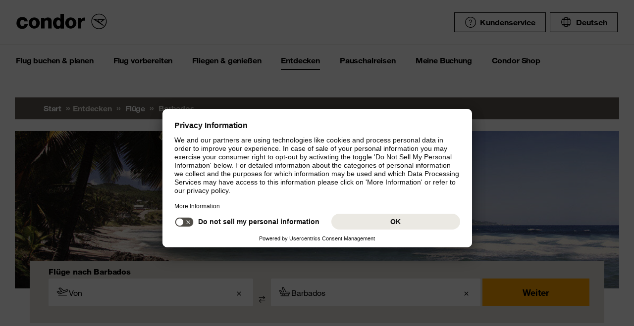

--- FILE ---
content_type: text/html;charset=utf-8
request_url: https://www.condor.com/de/fluege/barbados/
body_size: 20510
content:
<!DOCTYPE html PUBLIC "-//W3C//DTD XHTML 1.0 Transitional//EN" "http://www.w3.org/TR/xhtml1/DTD/xhtml1-transitional.dtd"> <html xml:lang="de-DE" lang="de-DE" class="condor"> <head><script>var feReleasePath="r1761657320";</script> <script type="text/javascript"> var condorContextPath="/de/"; var condorContext="de"; </script> <link rel="preconnect" href="https://app.usercentrics.eu"> <link rel="preconnect" href="https://api.usercentrics.eu"> <link rel="preconnect" href="https://privacy-proxy.usercentrics.eu"> <link rel="preload" href="https://app.usercentrics.eu/browser-ui/latest/loader.js" as="script"> <link rel="preload" href="https://privacy-proxy.usercentrics.eu/latest/uc-block.bundle.js" as="script"> <script id="usercentrics-cmp" src="https://app.usercentrics.eu/browser-ui/latest/loader.js" data-ruleset-id="U26WkoaAb4xiaN" data-language="de" async> </script> <script type="application/javascript" src="https://privacy-proxy.usercentrics.eu/latest/uc-block.bundle.js"> </script> <meta http-equiv="Content-Type" content="text/html; charset=utf-8"/> <meta name="generator" content="TYPO3 CMS"/> <meta name="viewport" content="width=device-width, initial-scale=1, maximum-scale=1"/> <meta name="cdcapikey" content="4_KlKTMxbRoyQsBxAHdOrgjw"/> <link rel="stylesheet" href="/de/frontend/dist/css/main.css?1761657274" media="all" type="text/css"/> <noscript><link rel="stylesheet" href="/de/frontend/dist/css/icons/icons.global.fallback.css?1761657274" media="all" type="text/css"/></noscript> <noscript><link rel="stylesheet" href="/de/frontend/dist/css/icons/icons.content.fallback.css?1761657274" media="all" type="text/css"/></noscript> <script src="/de/frontend/dist/js/head.js?1761657274" type="text/javascript"></script> <script src="https://mycondorbau.retention.web.condorcloud.net/loading-script/loading-script.js?language=de" type="module" async="async"></script> <meta name="theme-color" content="#ffffff"> <link rel="icon" sizes="32x32" href="/de/frontend/dist/img/favicon/favicon.ico"/> <link rel="icon" type="image/svg+xml" sizes="any" href="/de/frontend/dist/img/favicon/favicon.svg"/> <link rel="apple-touch-icon" href="/de/frontend/dist/img/favicon/apple-touch-icon.png"/> <link rel="manifest" href="/de/frontend/dist/img/favicon/site.webmanifest"> <link rel="mask-icon" href="/de/frontend/dist/img/favicon/safari-pinned-tab.svg" color="#ffa200"/> <meta name="smartbanner:icon-apple" content="https://is1-ssl.mzstatic.com/image/thumb/Purple211/v4/6c/25/e0/6c25e0d4-02bb-595c-c5e2-5509982322b4/AppIcon_condor-0-1x_U007emarketing-0-10-0-85-220-0.png/460x0w.webp"><meta name="smartbanner:icon-google" content="https://play-lh.googleusercontent.com/DQYFbpJz5CeXDz5xASABxVEPg9CiJ1kpzlGaeisvDkuZzm9RvMPze4o0cVGP0WFOS1s=w480-h960-rw"> <meta name="smartbanner:title" content="Condor App"> <meta name="smartbanner:author" content="Flugsuche & Check-in"> <meta name="smartbanner:price" content="kostenlos "> <meta name="smartbanner:price-suffix-apple" content="Download im AppStore"> <meta name="smartbanner:price-suffix-google" content="Download im Google Play Store"> <meta name="smartbanner:button" content="öffnen"> <meta name="smartbanner:button-url-apple" content="https://apps.apple.com/de/app/condor/id689238673"> <meta name="smartbanner:button-url-google" content="https://play.google.com/store/apps/details?id=com.condor.buchung&hl=de"> <meta name="smartbanner:enabled-platforms" content="android,ios"> <meta name="smartbanner:close-label" content="Close"> <link href="/de/frontend/dist/js/externalScripts/smartbanner/smartbanner.min.css" rel="stylesheet"/> <script src="/de/frontend/dist/js/externalScripts/smartbanner/smartbanner.min.js" type="text/javascript"></script><meta name="sId" content="ibe3"/> <title>Flug nach Barbados (BGI) ab € 209,99* buchen | Condor</title> <meta name="description" content="Buchen Sie hier Flug nach Barbados mit Condor. Günstig - vielfältiges Angebot - Weiße Strände - Karibische Träume."/> <link rel="canonical" href="https://www.condor.com/de/fluege/barbados/"/> <meta name="robots" content="index,follow"> <meta property="origins" content="SZG,DUS,DRS,BER,GRZ,HAJ,LEJ,STR,ZRH,GVA,VIE,BRE,FRA,HAM,BSL,MUC,NUE"/> <meta property="destinations" content="BGI"/> <meta name="seo-generated" content="2025-11-01-20:29"/> <meta property="og:url" content="https://www.condor.com/de/fluege/barbados/"/> <meta property="og:title" content="Flug nach Barbados (BGI) ab € 209,99* buchen | Condor"/> <meta property="og:type" content="article"/> <meta property="og:image" content=""/> <meta property="og:description" content="Buchen Sie hier Flug nach Barbados mit Condor. Günstig - vielfältiges Angebot - Weiße Strände - Karibische Träume."/> <meta property="twitter:description" content="Buchen Sie hier Flug nach Barbados mit Condor. Günstig - vielfältiges Angebot - Weiße Strände - Karibische Träume."/> <link rel="alternate" hreflang="de" href="https://www.condor.com/de/fluege/barbados/" />
<link rel="alternate" hreflang="es" href="https://www.condor.com/es/vuelos/barbados/barbados/" />
<link rel="alternate" hreflang="it" href="https://www.condor.com/it/voli/barbados/barbados/" />
<link rel="alternate" hreflang="fr" href="https://www.condor.com/fr/vols/barbade/barbados/" />
<link rel="alternate" hreflang="da" href="https://www.condor.com/dk/fly/barbados/barbados/" />
<link rel="alternate" hreflang="nl" href="https://www.condor.com/nl/vluchten/barbados/barbados/" />
<link rel="alternate" hreflang="de-CH" href="https://www.condor.com/ch/fluege/barbados/barbados/" />
 <script>
var CATTParams = {
LOB : "Flights",
HolidayType : "Flights",
PageID : "-BGI",
Language : "de",
FlightType:"",
DepartureAirport:"",
DestinationAirport:"",
NonFeederDepartureAirport:"",
NonFeederDestinationAirport:"",
DeptDate:"",
DeptTime:"",
ArrivalDate:"",
ArrTime:"",
ReturnDepartureAirport:"",
ReturnDestinationAirport:"",
NonFeederReturnDepartureAirport:"",
NonFeederReturnDestinationAirport:"",
ReturnDate:"",
ReturnDeptTime:"",
ReturnArrivalDate:"",
ReturnArrTime:"",
Duration:"",
SearchResultsOutboundType:"",
SearchResultsInboundType:"",
Haul:"",
Carrier:"",
FlightNo:"",
Compartment:"",
Tariff:"",
TourOperator:"",
BookingRef:"",
PaxAdult:"",
PaxChild:"",
PaxInfant:"",
PaxTotal:"",
DiscountDetails:"",
FeeValueInCurrency:"0.00",
DiscountValueInCurrency:"0.00",
BookingValueInCurrency:"0.00",
Currency:"",
BookingValue:"0.00",
DiscountValue:"0.00",
PaymentOption:"",
CardType:"",
LeadPAXPostCode:"",
AccountId:"",
AppServer:"",
SessID:"",
ErrorCode:"",
BookingItems:[],
DiscountCodes:[]};
</script> <script>

var dataLayer = [
    {
        "lpo": {
            HolidayType: "Flights",
            LOB: "Flights",
            PageID: "-BGI(BB)"
        }
    }
];
</script> <meta name="user" content="254"/> <meta name="task" content="33459"/> <meta name="pageUid" content="496"/> <meta name="generated" content="2025-10-29 16:16:59"/> <meta name="pagegenerator" content="12.4 stable production"/> 
                              <script>!function(e){var n="https://s.go-mpulse.net/boomerang/";if("False"=="True")e.BOOMR_config=e.BOOMR_config||{},e.BOOMR_config.PageParams=e.BOOMR_config.PageParams||{},e.BOOMR_config.PageParams.pci=!0,n="https://s2.go-mpulse.net/boomerang/";if(window.BOOMR_API_key="EK6N2-Z5JHP-J4E3F-Z8JYU-UW8J5",function(){function e(){if(!r){var e=document.createElement("script");e.id="boomr-scr-as",e.src=window.BOOMR.url,e.async=!0,o.appendChild(e),r=!0}}function t(e){r=!0;var n,t,a,i,d=document,O=window;if(window.BOOMR.snippetMethod=e?"if":"i",t=function(e,n){var t=d.createElement("script");t.id=n||"boomr-if-as",t.src=window.BOOMR.url,BOOMR_lstart=(new Date).getTime(),e=e||d.body,e.appendChild(t)},!window.addEventListener&&window.attachEvent&&navigator.userAgent.match(/MSIE [67]\./))return window.BOOMR.snippetMethod="s",void t(o,"boomr-async");a=document.createElement("IFRAME"),a.src="about:blank",a.title="",a.role="presentation",a.loading="eager",i=(a.frameElement||a).style,i.width=0,i.height=0,i.border=0,i.display="none",o.appendChild(a);try{O=a.contentWindow,d=O.document.open()}catch(_){n=document.domain,a.src="javascript:var d=document.open();d.domain='"+n+"';void 0;",O=a.contentWindow,d=O.document.open()}if(n)d._boomrl=function(){this.domain=n,t()},d.write("<bo"+"dy onload='document._boomrl();'>");else if(O._boomrl=function(){t()},O.addEventListener)O.addEventListener("load",O._boomrl,!1);else if(O.attachEvent)O.attachEvent("onload",O._boomrl);d.close()}function a(e){window.BOOMR_onload=e&&e.timeStamp||(new Date).getTime()}if(!window.BOOMR||!window.BOOMR.version&&!window.BOOMR.snippetExecuted){window.BOOMR=window.BOOMR||{},window.BOOMR.snippetStart=(new Date).getTime(),window.BOOMR.snippetExecuted=!0,window.BOOMR.snippetVersion=14,window.BOOMR.url=n+"EK6N2-Z5JHP-J4E3F-Z8JYU-UW8J5";var i=document.currentScript||document.getElementsByTagName("script")[0],o=i.parentNode,r=!1,d=document.createElement("link");if(d.relList&&"function"==typeof d.relList.supports&&d.relList.supports("preload")&&"as"in d)window.BOOMR.snippetMethod="p",d.href=window.BOOMR.url,d.rel="preload",d.as="script",d.addEventListener("load",e),d.addEventListener("error",function(){t(!0)}),setTimeout(function(){if(!r)t(!0)},3e3),BOOMR_lstart=(new Date).getTime(),o.appendChild(d);else t(!1);if(window.addEventListener)window.addEventListener("load",a,!1);else if(window.attachEvent)window.attachEvent("onload",a)}}(),"".length>0)if(e&&"performance"in e&&e.performance&&"function"==typeof e.performance.setResourceTimingBufferSize)e.performance.setResourceTimingBufferSize();!function(){if(BOOMR=e.BOOMR||{},BOOMR.plugins=BOOMR.plugins||{},!BOOMR.plugins.AK){var n=""=="true"?1:0,t="",a="bu5opuqxzvm4e2igmqwa-f-61b183700-clientnsv4-s.akamaihd.net",i="false"=="true"?2:1,o={"ak.v":"39","ak.cp":"1207917","ak.ai":parseInt("716674",10),"ak.ol":"0","ak.cr":9,"ak.ipv":4,"ak.proto":"h2","ak.rid":"e48b9a9","ak.r":38938,"ak.a2":n,"ak.m":"b","ak.n":"essl","ak.bpcip":"13.58.231.0","ak.cport":37958,"ak.gh":"23.55.170.168","ak.quicv":"","ak.tlsv":"tls1.3","ak.0rtt":"","ak.0rtt.ed":"","ak.csrc":"-","ak.acc":"","ak.t":"1762026540","ak.ak":"hOBiQwZUYzCg5VSAfCLimQ==Zz8d0d+rpgGJWpAjvC9IpmGY0rxz/7MuYWjolaW/rdkwUWb+KsxL9cLEFrkq1VfEkS4f/qopKNzpd0+yo9OCXYAlQPHWoFXxiKuvGKPg8g6Ypd1PtDKo/XRzKUUiRB/qAvnMVl+tGiXoJz1XxpoYZVLJiNOKOfd04Ponz/ZWls6f2qP6RCnD8u4QFJmMw1Mafa/0JwZc/Lb+6cW4wbhn9v5FxxTnO2M9ynupWotl2dACKfPTl0AKYKjjYLasEJcZJO5lc+2VHIHWOD7zETQoVjLKiHuGtzbKwJWgXUETV4EI/GFeYBkPMIv+srYXWm4N9l8YK49eIleHvZvCvc4oof7xVzn45KsbJEerbk0M4NYwC9vv6wQaL/pSBnlSefY1CQhfRjA6Ku/tNreCgA9i3G4r+tFXY3T/Sm/aPXmPxbg=","ak.pv":"33","ak.dpoabenc":"","ak.tf":i};if(""!==t)o["ak.ruds"]=t;var r={i:!1,av:function(n){var t="http.initiator";if(n&&(!n[t]||"spa_hard"===n[t]))o["ak.feo"]=void 0!==e.aFeoApplied?1:0,BOOMR.addVar(o)},rv:function(){var e=["ak.bpcip","ak.cport","ak.cr","ak.csrc","ak.gh","ak.ipv","ak.m","ak.n","ak.ol","ak.proto","ak.quicv","ak.tlsv","ak.0rtt","ak.0rtt.ed","ak.r","ak.acc","ak.t","ak.tf"];BOOMR.removeVar(e)}};BOOMR.plugins.AK={akVars:o,akDNSPreFetchDomain:a,init:function(){if(!r.i){var e=BOOMR.subscribe;e("before_beacon",r.av,null,null),e("onbeacon",r.rv,null,null),r.i=!0}return this},is_complete:function(){return!0}}}}()}(window);</script></head> <body> <script> window.dataLayer = window.dataLayer || [];dataLayer.push({event:"rl_page_view", page:{name:"\/seo\/overview-de", content_type:"", id:496, market:"", language:"de", application:"cfi"}});</script><script>(function(w,d,s,l,i){w[l]=w[l]||[];w[l].push({'gtm.start': new Date().getTime(),event:'gtm.js'});var f=d.getElementsByTagName(s)[0], j=d.createElement(s),dl=l!='dataLayer'?'&l='+l:'';j.async=true;j.src= 'https://ok3.condor.com/gtm.js?id='+i+dl;f.parentNode.insertBefore(j,f); })(window,document,'script','dataLayer','GTM-PS2VS9');</script> <div class="site"> <header class="site_header"> <div class="site_header__wrapper"> <div class="site_header_logo" itemscope="itemscope" itemtype="http://schema.org/Organization"> <a itemprop="url" href="/de/" class="condor-logo" title="To homepage">Condor</a> <span class="condor-claim">Leidenschaft ist unser Kompass</span> </div> <a href="#mood" class="skip" style="float: left;"> Skip content </a> <div class="site_header_meta"> <div class="site_header_meta_support site_header_meta_country"> <a href="/de/hilfe-kontakt/hilfe.jsp" class="flyout-form_trigger btn-text btn-icon-secondary"> <span class="icon icon-customerService"></span> Kundenservice </a> </div> <div class="site_header_meta_country"> <div class="flyout-form" aria-haspopup="true" aria-expanded="false"> <button class="flyout-form_trigger btn-text" type="button" aria-haspopup="true"><span class="icon-globe"></span>Deutsch</button> <form action="/" method="get"> <div class="flyout-form_overlay"> <div class="input-select-secondary"> <label id="lang-select">Sprache</label> <select name="url" aria-labelledby="lang-select"> <option lang="de" xml:lang="de" value="https://www.condor.com/de/fluege/" selected="selected">Deutsch</option> <option lang="de-CH" xml:lang="de-CH" value="/ch/fluege/barbados/barbados/">Deutsch (CH)</option> <option lang="en" xml:lang="en" value="/eu/">English (Europe)</option> <option lang="en-US" xml:lang="en-US" value="/us/">English (USA/CAN)</option> <option lang="es" xml:lang="es" value="/es/vuelos/barbados/barbados/">Español</option> <option lang="it" xml:lang="it" value="/it/voli/barbados/barbados/">Italiano</option> <option lang="fr" xml:lang="fr" value="/fr/vols/barbade/barbados/">Français</option> <option lang="pl" xml:lang="pl" value="/pl/">Polski</option> <option lang="pt" xml:lang="pt" value="/pt/">Português</option> <option lang="nl" xml:lang="nl" value="/nl/vluchten/barbados/barbados/">Nederlands</option> <option lang="da" xml:lang="da" value="/dk/fly/barbados/barbados/">Dansk</option> <option lang="cs" xml:lang="cs" value="/cz/">Čeština</option> </select> </div> <div class="input-checkbox"> <input type="checkbox" value="1" id="remember-my-settings" name="rmbrme" tabindex="-1"/> <label for="remember-my-settings" tabindex="0">Einstellung merken</label> </div> <button type="submit" class="btn-primary right">Ok</button> </div> </form> </div> </div> <div class="my-condor-react-wrapper" data-entry="my-condor-auth"></div> </div> </div> <div class="site_header_nav"> <nav class="nav-main" aria-label="Main Navigation"> <button class="nav-main_menu btn-icon-text" aria-hidden="true"> <span class="btn-icon-text_icon"> <span class="btn-icon-text_default icon-menu-coral"></span> <span class="btn-icon-text_hover icon-menu-sun"></span> </span> <span class="btn-icon-text-large">Menu</span> </button> <button class="nav-main_close btn-icon-primary btn-circle" aria-hidden="true"><span class="icon-close-s-white"></span></button> <button class="btn-icon-text nav-main-active-sub_back-link" aria-hidden="true"> <span class="btn-icon-text_icon"> <span class="btn-icon-text_default icon-arrow-left-s-coral"></span> <span class="btn-icon-text_hover icon-arrow-left-s-sun"></span> </span> zurück </button> <ul class="nav-main_pages" role="tablist"><li><a href="" class="nav-main_link-first" aria-haspopup="true" aria-expanded="false"><strong>Flug buchen &amp; planen</strong></a><div class="nav-main_flyout" aria-hidden="true"><button class="nav-main-flyout_close" aria-hidden="true"><span class="icon-close-s-black"></span></button><div class="nav-main_subpages"><ul class="grid"><li class="grid_col"><a href="" class="nav-main_link-second"><strong><span class="nav-main_link-second-breadcrumb"> Flug buchen & planen</span> Flug</strong></a><ul class="nav-third-level_flyout"><li><a href="/tca/de/angebote/guenstige-fluege-finden?origins=&amp;originRegions=&amp;destinations=&amp;destinationRegions=&amp;class=allClasses&amp;currency=EUR#cheapFlightSearch" class="nav-main_link-third" title="Günstige Flüge finden"><strong>Günstige Flüge finden</strong></a></li><li><a href="/tca/de/flight/search" class="nav-main_link-third" title="Flugsuche"><strong>Flugsuche</strong></a></li><li><a href="/de/flug-buchen-planen/flug/flugplan.jsp" class="nav-main_link-third" title="Flugplan"><strong>Flugplan</strong></a></li><li><a href="/tca/de/groupbooking/groupBookingSearch" class="nav-main_link-third" title="Gruppenbuchung"><strong>Gruppenbuchung</strong></a></li><li><a href="/de/flug-buchen-planen/flug/flug-umbuchen.jsp" class="nav-main_link-third" title="Flug umbuchen"><strong>Flug umbuchen</strong></a></li><li><a href="/de/flug-buchen-planen/flug/flex-tarif.jsp" class="nav-main_link-third" title="Flex Tarif"><strong>Flex Tarif</strong></a></li><li><a href="/de/flug-buchen-planen/angebote/guthaben-gutschein-pruefen.jsp" class="nav-main_link-third" title="Gutschein prüfen"><strong>Gutschein prüfen</strong></a></li></ul></li><li class="grid_col"><a href="" class="nav-main_link-second"><strong><span class="nav-main_link-second-breadcrumb"> Flug buchen & planen</span> Extras</strong></a><ul class="nav-third-level_flyout"><li><a href="/de/fliegen-geniessen/an-bord-service/sitzplatzreservierung.jsp" class="nav-main_link-third" title="Sitzplatzreservierung"><strong>Sitzplatzreservierung</strong></a></li><li><a href="/de/flug-vorbereiten/gepaeck-tiere/zusatzgepaeck.jsp" class="nav-main_link-third" title="Zusatzgepäck"><strong>Zusatzgepäck</strong></a></li><li><a href="/de/flug-buchen-planen/extras/upgrade-optionen.jsp" class="nav-main_link-third" title="Upgrade"><strong>Upgrade</strong></a></li><li><a href="/de/flug-buchen-planen/flug-angebote-flug-deals/condor-card.jsp" class="nav-main_link-third" title="Condor Cards"><strong>Condor Cards</strong></a></li><li><a href="/de/flug-vorbereiten/am-flughafen/priority-package.jsp" class="nav-main_link-third" title="Priority Package"><strong>Priority Package</strong></a></li><li><a href="/de/flug-vorbereiten/am-flughafen/railfly.jsp" class="nav-main_link-third" title="Rail&amp;Fly"><strong>Rail&amp;Fly</strong></a></li><li><a href="/de/flug-buchen-planen/extras/mietwagen.jsp" class="nav-main_link-third" title="Mietwagen"><strong>Mietwagen</strong></a></li><li><a href="/de/flug-buchen-planen/extras/hansemerkur-reiseversicherung.jsp" class="nav-main_link-third" title="Reiseversicherung"><strong>Reiseversicherung</strong></a></li><li><a href="/de/flug-buchen-planen/extras/klimabeitrag.jsp" class="nav-main_link-third" title="Klimabeitrag"><strong>Klimabeitrag</strong></a></li><li><a href="/de/flug-buchen-planen/extras/aufrunden-fuer-die-zukunft.jsp" class="nav-main_link-third" title="Aufrunden für die Zukunft"><strong>Aufrunden für die Zukunft</strong></a></li><li><a href="/de/flug-buchen-planen/extras/ueberblick.jsp" class="nav-main_link-third" title="Extras im Überblick"><strong>Extras im Überblick</strong></a></li></ul></li><li class="grid_col"><a href="" class="nav-main_link-second"><strong><span class="nav-main_link-second-breadcrumb"> Flug buchen & planen</span> Angebote</strong></a><ul class="nav-third-level_flyout"><li><a href="/de/flug-buchen-planen/angebote/last-minute-fluege.jsp" class="nav-main_link-third" title="Last Minute Flüge"><strong>Last Minute Flüge</strong></a></li><li><a href="/de/flug-buchen-planen/angebote/super-last-minute-fluege.jsp" class="nav-main_link-third" title="Super Last Minute Flüge"><strong>Super Last Minute Flüge</strong></a></li><li><a href="/de/flug-buchen-planen/flug-angebote-flug-deals/inlandsfluege-deutschland.jsp" class="nav-main_link-third" title="Inlandsflüge Deutschland"><strong>Inlandsflüge Deutschland</strong></a></li><li><a href="/de/flug-buchen-planen/flug-angebote-flug-deals/eintagsfliegen.jsp" class="nav-main_link-third" title="Eintagsfliegen"><strong>Eintagsfliegen</strong></a></li><li><a href="/de/flug-buchen-planen/flug-angebote-flug-deals.jsp" class="nav-main_link-third" title="Alle Flugangebote"><strong>Alle Flugangebote</strong></a></li></ul></li></ul></div></div></li><li><a href="" class="nav-main_link-first" aria-haspopup="true" aria-expanded="false"><strong>Flug vorbereiten</strong></a><div class="nav-main_flyout" aria-hidden="true"><button class="nav-main-flyout_close" aria-hidden="true"><span class="icon-close-s-black"></span></button><div class="nav-main_subpages"><ul class="grid"><li class="grid_col"><a href="" class="nav-main_link-second"><strong><span class="nav-main_link-second-breadcrumb"> Flug vorbereiten</span> Gepäck & Tiere</strong></a><ul class="nav-third-level_flyout"><li><a href="/de/flug-vorbereiten/gepaeck-tiere/gepaeck.jsp" class="nav-main_link-third" title="Gepäck"><strong>Gepäck</strong></a></li><li><a href="/de/flug-vorbereiten/gepaeck-tiere/tierbefoerderung.jsp" class="nav-main_link-third" title="Tierbeförderung"><strong>Tierbeförderung</strong></a></li><li><a href="/de/flug-vorbereiten/gepaeck-tiere/sportgepaeck.jsp" class="nav-main_link-third" title="Sportgepäck"><strong>Sportgepäck</strong></a></li><li><a href="/de/flug-vorbereiten/gepaeck-tiere/gefaehrliche-gueter.jsp" class="nav-main_link-third" title="Gefährliche Güter"><strong>Gefährliche Güter</strong></a></li><li><a href="/de/flug-vorbereiten/gepaeck-tiere/sondergepaeck.jsp" class="nav-main_link-third" title="Sondergepäck"><strong>Sondergepäck</strong></a></li><li><a href="/de/flug-vorbereiten/gepaeck-tiere/bestimmungen-fuer-fluege-mit-anderen-fluggesellschaften.jsp" class="nav-main_link-third" title="Bestimmungen für Zu- &amp; Abbringerflüge"><strong>Bestimmungen für Zu- &amp; Abbringerflüge</strong></a></li></ul></li><li class="grid_col"><a href="" class="nav-main_link-second"><strong><span class="nav-main_link-second-breadcrumb"> Flug vorbereiten</span> Am Flughafen</strong></a><ul class="nav-third-level_flyout"><li><a href="/tca/de/fot" class="nav-main_link-third" title="Ankunft &amp; Abflug"><strong>Ankunft &amp; Abflug</strong></a></li><li><a href="/de/flug-buchen-planen/extras/flughafen-lounges.jsp" class="nav-main_link-third" title="Flughafen Lounges"><strong>Flughafen Lounges</strong></a></li><li><a href="/de/flug-vorbereiten/am-flughafen/flughafeninformation.jsp" class="nav-main_link-third" title="Flughafeninformation"><strong>Flughafeninformation</strong></a></li><li><a href="/de/flug-buchen-planen/extras/parken-am-flughafen.jsp" class="nav-main_link-third" title="Parken am Flughafen"><strong>Parken am Flughafen</strong></a></li></ul></li><li class="grid_col"><a href="" class="nav-main_link-second"><strong><span class="nav-main_link-second-breadcrumb"> Flug vorbereiten</span> Check-in</strong></a><ul class="nav-third-level_flyout"><li><a href="/de/flug-vorbereiten/check-in/online-check-in.jsp" class="nav-main_link-third" title="Online Check-in"><strong>Online Check-in</strong></a></li><li><a href="/de/flug-vorbereiten/check-in/vorabend-check-in.jsp" class="nav-main_link-third" title="Vorabend Check-in"><strong>Vorabend Check-in</strong></a></li><li><a href="/de/flug-vorbereiten/check-in/check-in-am-flughafen.jsp" class="nav-main_link-third" title="Check-in am Flughafen"><strong>Check-in am Flughafen</strong></a></li></ul></li><li class="grid_col"><a href="" class="nav-main_link-second"><strong><span class="nav-main_link-second-breadcrumb"> Flug vorbereiten</span> Reiseinformationen</strong></a><ul class="nav-third-level_flyout"><li><a href="/de/flug-vorbereiten/reiseinformationen/aktuelle-meldungen.jsp" class="nav-main_link-third" title="Aktuelle Meldungen"><strong>Aktuelle Meldungen</strong></a></li><li><a href="/de/flug-vorbereiten/reiseinformationen/usa-kanada.jsp" class="nav-main_link-third" title="USA &amp; Kanada"><strong>USA &amp; Kanada</strong></a></li><li><a href="/de/flug-vorbereiten/reiseinformationen/api-datenformular.jsp" class="nav-main_link-third" title="API Datenformular"><strong>API Datenformular</strong></a></li><li><a href="/de/flug-buchen-planen/extras/sherpa-evisa.jsp" class="nav-main_link-third" title="eVisum beantragen"><strong>eVisum beantragen</strong></a></li></ul></li></ul></div></div></li><li><a href="" class="nav-main_link-first" aria-haspopup="true" aria-expanded="false"><strong>Fliegen &amp; genießen</strong></a><div class="nav-main_flyout" aria-hidden="true"><button class="nav-main-flyout_close" aria-hidden="true"><span class="icon-close-s-black"></span></button><div class="nav-main_subpages"><ul class="grid"><li class="grid_col"><a href="" class="nav-main_link-second"><strong><span class="nav-main_link-second-breadcrumb"> Fliegen & genießen</span> Klassen & Tarife</strong></a><ul class="nav-third-level_flyout"><li><a href="/de/fliegen-geniessen/klassen-und-tarife/business.jsp" class="nav-main_link-third" title="Business Class"><strong>Business Class</strong></a></li><li><a href="/de/fliegen-geniessen/klassen-und-tarife/premium-economy.jsp" class="nav-main_link-third" title="Premium Economy Class"><strong>Premium Economy Class</strong></a></li><li><a href="/de/fliegen-geniessen/klassen-und-tarife/economy.jsp" class="nav-main_link-third" title="Economy Class"><strong>Economy Class</strong></a></li><li><a href="/de/fliegen-geniessen/klassen-und-tarife/green-fare.jsp" class="nav-main_link-third" title="Green Fare"><strong>Green Fare</strong></a></li></ul></li><li class="grid_col"><a href="" class="nav-main_link-second"><strong><span class="nav-main_link-second-breadcrumb"> Fliegen & genießen</span> An Bord Service</strong></a><ul class="nav-third-level_flyout"><li><a href="/de/fliegen-geniessen/an-bord-service/essen-getraenke.jsp" class="nav-main_link-third" title="Essen &amp; Getränke"><strong>Essen &amp; Getränke</strong></a></li><li><a href="/de/fliegen-geniessen/an-bord-service/condor-shopping.jsp" class="nav-main_link-third" title="Condor Shopping"><strong>Condor Shopping</strong></a></li><li><a href="/de/fliegen-geniessen/an-bord-service/entertainment.jsp" class="nav-main_link-third" title="Entertainment an Bord"><strong>Entertainment an Bord</strong></a></li></ul></li><li class="grid_col"><a href="" class="nav-main_link-second"><strong><span class="nav-main_link-second-breadcrumb"> Fliegen & genießen</span> Besondere Betreuung</strong></a><ul class="nav-third-level_flyout"><li><a href="/de/fliegen-geniessen/besondere-betreuung/passagiere-mit-besonderen-beduerfnissen.jsp" class="nav-main_link-third" title="Barrierefrei Reisen"><strong>Barrierefrei Reisen</strong></a></li><li><a href="/de/fliegen-geniessen/besondere-betreuung/passagiere-mit-besonderen-beduerfnissen/schwangerschaft-und-krankheiten.jsp" class="nav-main_link-third" title="Fliegen in der Schwangerschaft"><strong>Fliegen in der Schwangerschaft</strong></a></li><li><a href="/de/fliegen-geniessen/besondere-betreuung/fliegen-mit-kleinkindern.jsp" class="nav-main_link-third" title="Fliegen mit Kindern"><strong>Fliegen mit Kindern</strong></a></li><li><a href="/de/fliegen-geniessen/besondere-betreuung/gesundes-fliegen.jsp" class="nav-main_link-third" title="Gesundes Fliegen"><strong>Gesundes Fliegen</strong></a></li></ul></li><li class="grid_col"><a href="" class="nav-main_link-second"><strong><span class="nav-main_link-second-breadcrumb"> Fliegen & genießen</span> Condor & Partner</strong></a><ul class="nav-third-level_flyout"><li><a href="/de/fliegen-geniessen/condor-partner/vielfliegerprogramme.jsp" class="nav-main_link-third" title="Vielfliegerprogramme"><strong>Vielfliegerprogramme</strong></a></li><li><a href="/de/fliegen-geniessen/condor-partner/unsere-flotte.jsp" class="nav-main_link-third" title="Unsere Flotte"><strong>Unsere Flotte</strong></a></li><li><a href="/de/fliegen-geniessen/condor-partner/unsere-partner-airlines.jsp" class="nav-main_link-third" title="Unsere Partner Airlines"><strong>Unsere Partner Airlines</strong></a></li><li><a href="/de/fliegen-geniessen/condor-partner/unser-neuer-look.jsp" class="nav-main_link-third" title="The Stripe Vibe"><strong>The Stripe Vibe</strong></a></li></ul></li></ul></div></div></li><li><a href="" class="nav-main_link-first nav-main_link-first-active" aria-haspopup="true" aria-expanded="false"><strong>Entdecken</strong></a><div class="nav-main_flyout nav-main_flyout-teaser"> <button class="nav-main-flyout_close" aria-hidden="true"> <span class="icon-close-s-black"></span> </button> <div class="nav-main_subpages"> <ul class="grid"><li class="grid_col"><a href="" class="nav-main_link-second"><strong><span class="nav-main_link-second-breadcrumb"> Entdecken</span> Urlaub am Meer</strong></a><ul class="nav-third-level_flyout"><li><a href="/de/fluege/spanien/mallorca/" class="nav-main_link-third" title="Mallorca"><strong>Mallorca</strong></a></li><li><a href="/de/fluege/kanaren/" class="nav-main_link-third" title="Kanaren"><strong>Kanaren</strong></a></li><li><a href="/de/fluege/suedafrika/" class="nav-main_link-third" title="Südafrika"><strong>Südafrika</strong></a></li><li><a href="/de/fluege/mexiko/los-cabos-cabo-san-lucas/" class="nav-main_link-third" title="Los Cabos, Mexiko"><strong>Los Cabos, Mexiko</strong></a></li><li><a href="/de/fluege/karibik/" class="nav-main_link-third" title="Karibik"><strong>Karibik</strong></a></li><li><a href="/de/fluege/thailand/" class="nav-main_link-third" title="Thailand"><strong>Thailand</strong></a></li><li><a href="/de/fluege/inseln-im-indischen-ozean/" class="nav-main_link-third" title="Indischer Ozean"><strong>Indischer Ozean</strong></a></li><li><a href="/de/fluege/tansania/sansibar/" class="nav-main_link-third" title="Sansibar"><strong>Sansibar</strong></a></li><li><a href="/de/fluege/portugal/madeira/" class="nav-main_link-third" title="Madeira"><strong>Madeira</strong></a></li><li><a href="/de/fluege/aegypten/hurghada/" class="nav-main_link-third" title="Hurghada, Ägypten"><strong>Hurghada, Ägypten</strong></a></li><li><a href="/de/fluege/marokko/agadir/" class="nav-main_link-third" title="Agadir, Marokko"><strong>Agadir, Marokko</strong></a></li></ul></li><li class="grid_col"><a href="" class="nav-main_link-second"><strong><span class="nav-main_link-second-breadcrumb"> Entdecken</span> Städtetrips</strong></a><ul class="nav-third-level_flyout"><li><a href="/de/fluege/usa/new-york/" class="nav-main_link-third" title="New York (JFK)"><strong>New York (JFK)</strong></a></li><li><a href="/de/fluege/kanada/toronto/" class="nav-main_link-third" title="Toronto"><strong>Toronto</strong></a></li><li><a href="/de/fluege/suedafrika/kapstadt/" class="nav-main_link-third" title="Kapstadt"><strong>Kapstadt</strong></a></li><li><a href="/de/fluege/vereinigte-arabische-emirate/dubai/" class="nav-main_link-third" title="Dubai"><strong>Dubai</strong></a></li><li><a href="/de/fluege/italien/rom-fiumicino/" class="nav-main_link-third" title="Rom"><strong>Rom</strong></a></li><li><a href="/de/fluege/italien/mailand-malpensa/" class="nav-main_link-third" title="Mailand"><strong>Mailand</strong></a></li><li><a href="/de/fluege/tschechische-republik/prag/" class="nav-main_link-third" title="Prag"><strong>Prag</strong></a></li><li><a href="/de/fluege/oesterreich/wien/" class="nav-main_link-third" title="Wien"><strong>Wien</strong></a></li><li><a href="/de/fluege/deutschland/berlin-brandenburg/" class="nav-main_link-third" title="Berlin"><strong>Berlin</strong></a></li><li><a href="/de/fluege/deutschland/hamburg/" class="nav-main_link-third" title="Hamburg"><strong>Hamburg</strong></a></li><li><a href="/de/fluege/deutschland/muenchen/" class="nav-main_link-third" title="München"><strong>München</strong></a></li><li><a href="/de/fluege/frankreich/paris-charles-de-gaulle/" class="nav-main_link-third" title="Paris"><strong>Paris</strong></a></li></ul></li><li class="grid_col"><a href="" class="nav-main_link-second"><strong><span class="nav-main_link-second-breadcrumb"> Entdecken</span> Specials</strong></a><ul class="nav-third-level_flyout"><li><a href="/de/entdecken/specials/die-schoensten-weihnachtsmaerkte-weltweit.jsp" class="nav-main_link-third" title="Schönsten Weihnachtsmärkte"><strong>Schönsten Weihnachtsmärkte</strong></a></li><li><a href="/de/entdecken/specials/condor-eintracht-frankfurt.jsp" class="nav-main_link-third" title="Condor x Eintracht Frankfurt"><strong>Condor x Eintracht Frankfurt</strong></a></li><li><a href="/de/entdecken/specials/indischer-ozean-mauritius.jsp" class="nav-main_link-third" title="Malediven, Mauritius &amp; Seychellen"><strong>Malediven, Mauritius &amp; Seychellen</strong></a></li><li><a href="/de/entdecken/specials/nfl-internationale-spiele-berlin.jsp" class="nav-main_link-third" title="NFL Internationale Spiele Berlin"><strong>NFL Internationale Spiele Berlin</strong></a></li><li><a href="/de/entdecken/wo-ist-es-warm-im.jsp" class="nav-main_link-third" title="Wo ist es warm"><strong>Wo ist es warm</strong></a></li><li><a href="/de/entdecken/specials/neue-condor-reiseziele.jsp" class="nav-main_link-third" title="Neue Condor Flugziele"><strong>Neue Condor Flugziele</strong></a></li><li><a href="/de/entdecken/specials/staedtereisen.jsp" class="nav-main_link-third" title="Städtereisen"><strong>Städtereisen</strong></a></li><li><a href="/de/entdecken/specials/usa-ziele.jsp" class="nav-main_link-third" title="USA Ziele"><strong>USA Ziele</strong></a></li><li><a href="/de/entdecken/specials/ziele-in-kanada.jsp" class="nav-main_link-third" title="Kanada Ziele"><strong>Kanada Ziele</strong></a></li><li><a href="/de/entdecken/specials/flypink.jsp" class="nav-main_link-third" title="FlyPink"><strong>FlyPink</strong></a></li><li><a href="/de/entdecken/aktivurlaub/golfen.jsp" class="nav-main_link-third" title="Golfurlaub"><strong>Golfurlaub</strong></a></li><li><a href="/de/entdecken/specials/nebensaison.jsp" class="nav-main_link-third" title="Urlaub in der Nebensaison"><strong>Urlaub in der Nebensaison</strong></a></li><li><a href="/de/entdecken/specials/silvester.jsp" class="nav-main_link-third" title="Flüge Silvester 2025/2026"><strong>Flüge Silvester 2025/2026</strong></a></li></ul></li> <li class="grid_col navigation-side_teaser"> <a class="nav-main_link-teaser nav__worldmapicon" href="/de/entdecken/weltkarte.jsp"> <span class="headline-h4"> Weltkarte </span> <p> Alle Reiseziele auf einen Blick </p> <span class="btn-primary btn-block">Zur Weltkarte</span> </a> <a class="nav-main_link-teaser" href="/de/fluege/"> <span class="mod-icon-headline"> <span class="icon-headline__icon"> <span class="icon-plane--globe"></span> </span> <span class="headline-h4"> Alle Flugziele </span> </span> <p> Condor bringt Sie zu den schönsten Zielen weltweit </p> <span class="btn-primary btn-block"> Jetzt entdecken </span> </a> </li> </ul> </div> </div></li><li><a href="https://www.condorholidays.com/de-de?utm_source=condor.com&amp;utm_medium=Home&amp;utm_campaign=Website_TopNavi_de&amp;utm_content=Home_Navigation&amp;pid=1006&amp;csid=rIodxg0GSIxr_Aj9AOkR" target="_blank" class="nav-main_link-first" aria-haspopup="true" aria-expanded="false" rel="noreferrer" title="Pauschalreisen"><strong>Pauschalreisen</strong></a></li><li><a href="/tcibe/de/mybooking/login" target="_blank" class="nav-main_link-first" aria-haspopup="true" aria-expanded="false" title="Meine Buchung"><strong>Meine Buchung</strong></a></li><li><a href="https://shop.condor.com/" class="nav-main_link-first" aria-haspopup="true" aria-expanded="false" title="Condor Shop"><strong>Condor Shop</strong></a></li></ul> </nav> </div> <div id="main"></div> </header> <main class="site_main"> <div class="mod-breadcrumb"> <div class="grid"> <div class="grid_col"> <nav class="mod-breadcrumb_navigation" aria-label="breadcrumb navigation"> <div class="mod-breadcrumb_navigation-item"> <a href="/de/">Start</a> </div> <div class="mod-breadcrumb_navigation-item">Entdecken</div> <div class="mod-breadcrumb_navigation-item"> <a href="/de/fluege/">Flüge</a> </div> <div class="mod-breadcrumb_navigation-item"> Barbados </div> </nav> </div> </div> </div> <script type="application/ld+json">
    {
        "@context": "https://schema.org",
        "@type": "BreadcrumbList",
        "itemListElement": [{
            "@type": "ListItem",
            "position": 1,
            "name": "Start",
            "item": "https://www.condor.com/de/"
        },{
            "@type": "ListItem",
            "position": 2,
            "name": "Flüge",
            "item": "https://www.condor.com/de/fluege/"
        },{
            "@type": "ListItem",
            "position": 3,
            "name": "Barbados",
            "item": "https://www.condor.com/de/fluege/barbados/"
        }]
    }
</script> <a name="mood"></a> <div class="mod-compact-search"> <div class="grid"> <div class="grid_col"> <picture><!--[if IE 9]><video style="display: none;"><![endif]--><source srcset="/de/fileadmin/dam/_processed_/8/9/csm_BGI_Barbados_Header_1144x298px_8034654b02.jpg 1x, /de/fileadmin/dam/_processed_/8/9/csm_BGI_Barbados_Header_1144x298px_b14ab8029e.jpg 2x" media="(min-width: 980px)"/><source srcset="/de/fileadmin/dam/_processed_/8/9/csm_BGI_Barbados_Header_1144x298px_13edfbc048.jpg 1x, /de/fileadmin/dam/_processed_/8/9/csm_BGI_Barbados_Header_1144x298px_7012852b33.jpg 2x" media="(min-width: 750px)"/><source srcset="/de/fileadmin/dam/_processed_/8/9/csm_BGI_Barbados_Header_1144x298px_e1aae22f91.jpg 1x, /de/fileadmin/dam/_processed_/8/9/csm_BGI_Barbados_Header_1144x298px_91e6a22a85.jpg 2x"/><!--[if IE 9]></video><![endif]--><img alt="" title="" class="img-full " loading="lazy" src="/de/fileadmin/dam/_processed_/8/9/csm_BGI_Barbados_Header_1144x298px_e1aae22f91.jpg"/></picture> </div> </div> <a name="search"></a> <form action="/tca/de/flight/search" method="get" class="mod-compact-search_form auto-init" data-module="compactSearch" data-options='{"ISOCountryCode": "BB"}'> <fieldset> <span class="headline-h1">Flüge nach Barbados</span> <div class="mod-compact-search_form-wrapper"> <div class="mod-compact-search_form-row"> <div class="mod-compact-search_form-item"> <div class="input-text layer-wrapper wrapper-origin-location" data-location="outbound-origin"> <span class="btn-icon-text icon-in-form"> <span class="btn-icon-text_icon"> <span class="btn-icon-text_default icon-fly-from"></span> <span class="btn-icon-text_hover icon-fly-from"></span> </span> </span> <input type="hidden" value="" class="location-field hidden" name="origin" id="compact:outboundOrigin" data-location="outbound-origin"/> <input type="text" value="Von" class="departure location-layer location-field" id="departureLocation" data-location="outbound-origin" data-placeholder="Von" aria-label="Von"/> <span class="reset-input"></span> <span class="swap-destinations"></span> </div> </div> <div class="mod-compact-search_form-item"> <div class="input-text layer-wrapper wrapper-destination-location" data-location="outbound-destination"> <span class="btn-icon-text icon-in-form"> <span class="btn-icon-text_icon"> <span class="btn-icon-text_default icon-fly-to"></span> <span class="btn-icon-text_hover icon-fly-to"></span> </span> </span> <input type="hidden" value="BGI" class="location-field hidden" name="destination" id="compact:outboundDestination" data-location="outbound-destination"/> <input type="text" value="Nach" class="arrival location-layer location-field" id="returnFlightLocation" data-location="outbound-destination" data-placeholder="Nach" aria-label="Nach"/> <span class="reset-input"></span> </div> </div> <div class="mod-compact-search_form-item btn-open-expand"> <input type="button" class="btn-primary" value="Weiter"/> </div> </div> <div class="expand-container"> <div class="mod-compact-search_form-row oneway"> <div class="mod-compact-search_form-item"> <div class="input-checkbox-light" tabindex="0"> <input type="checkbox" value="1" id="oneway" name="oneway"/> <label for="oneway">Nur Hinflug</label> </div> </div> <div class="mod-compact-search_form-item close-expand"> <span class="btn-close icon-close"></span> </div> </div> <div class="mod-compact-search_form-row calendar-outbound-return"> <div class="mod-compact-search_form-item input-outbound wrapper-origin-date"> <div class="input-text layer-wrapper"> <span class="btn-icon-text icon-in-form"> <span class="btn-icon-text_icon"> <span class="btn-icon-text_default icon-calendar"></span> <span class="btn-icon-text_hover icon-calendar"></span> </span> </span> <input type="hidden" class="date-field hidden" value="" name="outboundDate" id="compact:outboundDate" data-date="outbound"/> <input type="text" value="Date" class="ico-calendar date-field calendar" data-date="outbound" title="departure date"/> </div> </div> <div class="mod-compact-search_form-item input-return wrapper-destination-date"> <div class="input-text layer-wrapper"> <span class="btn-icon-text icon-in-form"> <span class="btn-icon-text_icon"> <span class="btn-icon-text_default icon-calendar"></span> <span class="btn-icon-text_hover icon-calendar"></span> </span> </span> <input type="hidden" class="date-field hidden" value="" name="inboundDate" id="compact:inboundDate" data-date="inbound"/> <input type="text" value="Date" class="ico-calendar date-field calendar" data-date="inbound" title="return date"/> </div> </div> </div> <div class="mod-compact-search_form-row"> <div class="mod-compact-search_form-item person-input-field"> <div class="input-text"> <div class="person-input" tabindex="0"> <span><span class="person-count" data-person="adults"></span> Erwachsene,</span> <span><span class="person-count" data-person="children"></span> Kinder,</span> <span><span class="person-count" data-person="infants"></span> Babys</span> </div> <span class="btn-icon-text icon-in-form"> <span class="btn-icon-text_icon"> <span class="btn-icon-text_default icon-avatar"></span> <span class="btn-icon-text_hover icon-avatar"></span> </span> </span> <div class="layer-select-person" aria-live="polite" data-max-total="9" data-check-dynamic-total="false"> <div class="person-spinner adult" data-person="adults"> <span class="remove-person" tabindex="0"><span class="icon-minus"></span></span> <input type="hidden" class="person-field hidden" id="compact:adults" name="adults" data-person="adults" data-min="1" data-max="9" value="1"/> <span class="person-count-wrapper"><strong><span class="person-count" data-person="adults">3</span> Erwachsene</strong></span> <span class="add-person" tabindex="0"><span class="icon-plus"></span></span> </div> <div class="person-spinner child"> <span class="remove-person" tabindex="0"><span class="icon-minus"></span></span> <input type="hidden" class="person-field hidden" id="compact:children" name="children" data-person="children" data-min="0" data-max="4" value="0"/> <span class="person-count-wrapper"><strong><span class="person-count" data-person="children">3</span> Kinder</strong> (&lt; 12 Jahre)</span> <span class="add-person" tabindex="0"><span class="icon-plus"></span></span> </div> <div class="person-spinner infant"> <span class="remove-person" tabindex="0"><span class="icon-minus"></span></span> <input type="hidden" class="person-field hidden" id="compact:infants" name="infants" data-person="infants" data-min="0" data-max="3" value="0"/> <span class="person-count-wrapper"><strong><span class="person-count" data-person="infants">3</span> Babys</strong> (&lt; 2 Jahre)</span> <span class="add-person" tabindex="0"><span class="icon-plus"></span></span> </div> <span class="person-information">Es gilt das Alter bei Flugantritt (bei Hin- und Rückflügen zum Zeitpunkt des Rückflugs).</span> <button class="btn-secondary btn-submit-persons">übernehmen</button> <div class="js-cs-persons-group-layer hidden"> <div class="mod-layer_inline"> <button class="mfp-close btn-circle" type="button" title="schließen"> <span class="icon-close-x mfp-close"></span> </button> <span class="color-voyage headline-h3">Gruppenbuchung</span> <p>Für Ihren Gruppenflug mit mehr als 9 Personen nutzen Sie bitte unsere Gruppenbuchung. Dort können wir Ihnen schnell das passende Angebot errechnen.</p> <a href="#" class="btn btn-primary right">zur Gruppenbuchung</a> </div> </div> </div> </div> </div> <div class="mod-compact-search_form-item input-compartment-currency "> <div class="input-select-secondary-light"> <select class="compartment" name="compartmentTariff" size="1" title="Tariff"> <option value="IKONT_Y_SPO" selected>Economy Class</option> <option value="IKONT_P_SPO">Premium Class</option> <option value="IKONT_C_SPO">Business Class</option> </select> </div> <div class="hidden"> <div class="input-select-secondary-light"> <select name="currency" size="1" title="Currency"> <option value="EUR" selected="selected">€</option> </select> </div> </div> </div> </div> <div class="mod-compact-search_form-row bottom-ankers auto-init" data-module="tooltip"> <div class="mod-compact-search_form-item"> <a href="/tca/de/flight/search?advanced=true" title="" target="" class="more">Erweiterte Suche</a> <span class="tooltip_ info icon-info" role="tooltip" rel="tooltip" title="Gabelflüge (Flüge mit unterschiedlichen Ziel- und Abflughäfen) sowie nahe gelegene Flughäfen suchen."></span> </div> <div class="mod-compact-search_form-item btn-search"> <input type="submit" class="btn-primary submit" value="Finden"/> </div> </div> </div> <div class="layer location-layer layer-departure-airport" aria-live="polite" data-open="false" data-location="outbound-origin" _style="display: block;"> <span class="arrow-down-white-filled"></span> <div class="head-airports"> <p>Bitte wählen Sie einen Abflugort.</p> <p class="flight-match">Passende Abflughäfen zu Ihrem Ziel "<span class="get-arrival-name"></span>"</p> <a class="mod-compact-search-main_close close-airport-layer btn-circle btn-icon-primary" href="#" title="schließen"> <span class="icon-close-s-white">schließen</span> </a> </div> <div class="list-wrapper"> <p class="head-airports-subhead"><span class="strong-text-fsb">Schritt 1</span>: Land/Region auswählen</p> <div class="list-wrapper-content-main"> </div> </div> <div class="list-wrapper"> <p class="head-airports-subhead"><span class="strong-text-fsb">Schritt 2</span>: Stadt/Flughafen auswählen</p> <div class="list-wrapper-content-main"></div> </div> </div> <div class="layer location-layer layer-destination-airport" aria-live="polite" data-open="false" data-location="outbound-destination"> <span class="arrow-down-white-filled"></span> <div class="head-airports"> <p class="label-airport">Wählen Sie Ihr Reiseziel.</p> <p class="flight-match">Passende Ziele zu Ihrem Abflughafen "<span class="get-departure-name"></span>"</p> <a class="mod-compact-search-main_close close-airport-layer btn-circle btn-icon-primary" href="#" title="schließen"> <span class="icon-close-s-white">schließen</span> </a> </div> <div class="list-wrapper"> <p class="head-airports-subhead"><span class="strong-text-fsb">Schritt 1</span>: Land/Region auswählen</p> <div class="list-wrapper-content-main"></div> </div> <div class="list-wrapper"> <p class="head-airports-subhead"><span class="strong-text-fsb">Schritt 2</span>: Stadt/Flughafen auswählen</p> <div class="list-wrapper-content-main"></div> </div> </div> <div class="datepicker-month-not-available hidden">Nicht verfügbar</div> </div> <input type="hidden" name="action" value="search"/> <input type="hidden" name="flightMode" value=""/> <input type="hidden" name="preselect" value="false"/> </fieldset> </form> <span class="state-indicator"></span> </div> <a name="pricegraph"></a> <script type="text/javascript">
    var origin = '';
    var hideConnections = 'false';
    var destination = 'BGI';
    var saisonUrl = '/services/seo/de/monthlyFlights/html?hideConnections=' + hideConnections;
    var monthUrl = '/services/seo/de/dailyFlights/html?hideConnections=' + hideConnections;
</script> <h1 class="text-large headline-h2 headline-h2__seo">Günstige Flüge nach Barbados ab € 209,99*</h1>  <div class="mod-pricegraph auto-init" data-module="pricegraph"></div> <a name="connections"></a> <connection-list class="mod-list-offer-half" data-pricetext="ab" is-expandable="true" data-noinfxurl="https://noinfx.condorcloud.net"> <script src="/de/frontend/dist/js/priceCom/connectionList.js" type="module"></script> <script type="application/json">{"destinationIataCodes":["BGI"],"originIataCodes":["BSL","BER","BRE","DRS","DUS","FRA","GVA","GRZ","HAM","HAJ","LEJ","MUC","NUE","SZG","STR","VIE","ZRH"],"aggregationType":"ROUTE","compartmentId":"ECONOMY","flightPosition":1,"currencyId":"EUR","offset":0,"limit":8,"locale":"de_DE"}</script> <div class="grid"> <h2 class="mod-top-five-tipps_headline icon-headline headline-h3"> <span class="icon-circle-outbound-sun"></span> <span class="icon-headline_text">Alle Flüge von Deutschland, Österreich, Schweiz nach Barbados</span> </h2> </div> <ul class="list-offer connections"> <li> <a href="/de/fluege/barbados/von-basel/" class="list-offer-item" itemscope itemtype="http://schema.org/Flight"> <span class="list-offer_title headline-h5" itemprop="departureAirport">Basel</span> <p class="list-offer_price-wrapper" itemscope itemtype="http://schema.org/Offer"> ab € <span class="list-offer_price" itemprop="price" content="449.99">449<sup><span class="accesible-text-hidden">.</span>99</sup>*</span> <meta itemprop="priceCurrency" content="EUR"/> </p> </a> </li> <li> <a href="/de/fluege/barbados/von-berlin-brandenburg/" class="list-offer-item" itemscope itemtype="http://schema.org/Flight"> <span class="list-offer_title headline-h5" itemprop="departureAirport">Berlin-Brandenburg</span> <p class="list-offer_price-wrapper" itemscope itemtype="http://schema.org/Offer"> ab € <span class="list-offer_price" itemprop="price" content="239.99">239<sup><span class="accesible-text-hidden">.</span>99</sup>*</span> <meta itemprop="priceCurrency" content="EUR"/> </p> </a> </li> <li> <a href="/de/fluege/barbados/von-bremen/" class="list-offer-item" itemscope itemtype="http://schema.org/Flight"> <span class="list-offer_title headline-h5" itemprop="departureAirport">Bremen</span> <p class="list-offer_price-wrapper" itemscope itemtype="http://schema.org/Offer"> ab € <span class="list-offer_price" itemprop="price" content="389.99">389<sup><span class="accesible-text-hidden">.</span>99</sup>*</span> <meta itemprop="priceCurrency" content="EUR"/> </p> </a> </li> <li> <a href="/de/fluege/barbados/von-dresden/" class="list-offer-item" itemscope itemtype="http://schema.org/Flight"> <span class="list-offer_title headline-h5" itemprop="departureAirport">Dresden</span> <p class="list-offer_price-wrapper" itemscope itemtype="http://schema.org/Offer"> ab € <span class="list-offer_price" itemprop="price" content="449.99">449<sup><span class="accesible-text-hidden">.</span>99</sup>*</span> <meta itemprop="priceCurrency" content="EUR"/> </p> </a> </li> </ul> <div class="expandable" open="false" hidden="true"> <ul class="list-offer connections"> <li> <a href="/de/fluege/barbados/von-duesseldorf/" class="list-offer-item" itemscope itemtype="http://schema.org/Flight"> <span class="list-offer_title headline-h5" itemprop="departureAirport">Düsseldorf</span> <p class="list-offer_price-wrapper" itemscope itemtype="http://schema.org/Offer"> ab € <span class="list-offer_price" itemprop="price" content="429.99">429<sup><span class="accesible-text-hidden">.</span>99</sup>*</span> <meta itemprop="priceCurrency" content="EUR"/> </p> </a> </li> <li> <a href="/de/fluege/barbados/von-frankfurt-main/" class="list-offer-item" itemscope itemtype="http://schema.org/Flight"> <span class="list-offer_title headline-h5" itemprop="departureAirport">Frankfurt/Main</span> <p class="list-offer_price-wrapper" itemscope itemtype="http://schema.org/Offer"> ab € <span class="list-offer_price" itemprop="price" content="269.99">269<sup><span class="accesible-text-hidden">.</span>99</sup>*</span> <meta itemprop="priceCurrency" content="EUR"/> </p> </a> </li> <li> <a href="/de/fluege/barbados/von-genf/" class="list-offer-item" itemscope itemtype="http://schema.org/Flight"> <span class="list-offer_title headline-h5" itemprop="departureAirport">Genf</span> <p class="list-offer_price-wrapper" itemscope itemtype="http://schema.org/Offer"> ab € <span class="list-offer_price" itemprop="price" content="389.99">389<sup><span class="accesible-text-hidden">.</span>99</sup>*</span> <meta itemprop="priceCurrency" content="EUR"/> </p> </a> </li> <li> <a href="/de/fluege/barbados/von-graz/" class="list-offer-item" itemscope itemtype="http://schema.org/Flight"> <span class="list-offer_title headline-h5" itemprop="departureAirport">Graz</span> <p class="list-offer_price-wrapper" itemscope itemtype="http://schema.org/Offer"> ab € <span class="list-offer_price" itemprop="price" content="379.99">379<sup><span class="accesible-text-hidden">.</span>99</sup>*</span> <meta itemprop="priceCurrency" content="EUR"/> </p> </a> </li> <li> <a href="/de/fluege/barbados/von-hamburg/" class="list-offer-item" itemscope itemtype="http://schema.org/Flight"> <span class="list-offer_title headline-h5" itemprop="departureAirport">Hamburg</span> <p class="list-offer_price-wrapper" itemscope itemtype="http://schema.org/Offer"> ab € <span class="list-offer_price" itemprop="price" content="249.99">249<sup><span class="accesible-text-hidden">.</span>99</sup>*</span> <meta itemprop="priceCurrency" content="EUR"/> </p> </a> </li> <li> <a href="/de/fluege/barbados/von-hannover/" class="list-offer-item" itemscope itemtype="http://schema.org/Flight"> <span class="list-offer_title headline-h5" itemprop="departureAirport">Hannover</span> <p class="list-offer_price-wrapper" itemscope itemtype="http://schema.org/Offer"> ab € <span class="list-offer_price" itemprop="price" content="379.99">379<sup><span class="accesible-text-hidden">.</span>99</sup>*</span> <meta itemprop="priceCurrency" content="EUR"/> </p> </a> </li> <li> <a href="/de/fluege/barbados/von-leipzig-halle/" class="list-offer-item" itemscope itemtype="http://schema.org/Flight"> <span class="list-offer_title headline-h5" itemprop="departureAirport">Leipzig/Halle</span> <p class="list-offer_price-wrapper" itemscope itemtype="http://schema.org/Offer"> ab € <span class="list-offer_price" itemprop="price" content="439.99">439<sup><span class="accesible-text-hidden">.</span>99</sup>*</span> <meta itemprop="priceCurrency" content="EUR"/> </p> </a> </li> <li> <a href="/de/fluege/barbados/von-muenchen/" class="list-offer-item" itemscope itemtype="http://schema.org/Flight"> <span class="list-offer_title headline-h5" itemprop="departureAirport">München</span> <p class="list-offer_price-wrapper" itemscope itemtype="http://schema.org/Offer"> ab € <span class="list-offer_price" itemprop="price" content="259.99">259<sup><span class="accesible-text-hidden">.</span>99</sup>*</span> <meta itemprop="priceCurrency" content="EUR"/> </p> </a> </li> <li> <a href="/de/fluege/barbados/von-nuernberg/" class="list-offer-item" itemscope itemtype="http://schema.org/Flight"> <span class="list-offer_title headline-h5" itemprop="departureAirport">Nürnberg</span> <p class="list-offer_price-wrapper" itemscope itemtype="http://schema.org/Offer"> ab € <span class="list-offer_price" itemprop="price" content="399.99">399<sup><span class="accesible-text-hidden">.</span>99</sup>*</span> <meta itemprop="priceCurrency" content="EUR"/> </p> </a> </li> <li> <a href="/de/fluege/barbados/von-salzburg/" class="list-offer-item" itemscope itemtype="http://schema.org/Flight"> <span class="list-offer_title headline-h5" itemprop="departureAirport">Salzburg</span> <p class="list-offer_price-wrapper" itemscope itemtype="http://schema.org/Offer"> ab € <span class="list-offer_price" itemprop="price" content="409.99">409<sup><span class="accesible-text-hidden">.</span>99</sup>*</span> <meta itemprop="priceCurrency" content="EUR"/> </p> </a> </li> <li> <a href="/de/fluege/barbados/von-stuttgart/" class="list-offer-item" itemscope itemtype="http://schema.org/Flight"> <span class="list-offer_title headline-h5" itemprop="departureAirport">Stuttgart</span> <p class="list-offer_price-wrapper" itemscope itemtype="http://schema.org/Offer"> ab € <span class="list-offer_price" itemprop="price" content="399.99">399<sup><span class="accesible-text-hidden">.</span>99</sup>*</span> <meta itemprop="priceCurrency" content="EUR"/> </p> </a> </li> <li> <a href="/de/fluege/barbados/von-wien/" class="list-offer-item" itemscope itemtype="http://schema.org/Flight"> <span class="list-offer_title headline-h5" itemprop="departureAirport">Wien</span> <p class="list-offer_price-wrapper" itemscope itemtype="http://schema.org/Offer"> ab € <span class="list-offer_price" itemprop="price" content="219.99">219<sup><span class="accesible-text-hidden">.</span>99</sup>*</span> <meta itemprop="priceCurrency" content="EUR"/> </p> </a> </li> <li> <a href="/de/fluege/barbados/von-zuerich/" class="list-offer-item" itemscope itemtype="http://schema.org/Flight"> <span class="list-offer_title headline-h5" itemprop="departureAirport">Zürich</span> <p class="list-offer_price-wrapper" itemscope itemtype="http://schema.org/Offer"> ab € <span class="list-offer_price" itemprop="price" content="209.99">209<sup><span class="accesible-text-hidden">.</span>99</sup>*</span> <meta itemprop="priceCurrency" content="EUR"/> </p> </a> </li> </ul> </div> <button class="btn-secondary btn_toggle" data-toggle aria-expanded="false"> <span class="show-more">Mehr anzeigen</span> <span class="show-less">Weniger anzeigen</span> </button> </connection-list> <a name="nextflights"></a> <div class="mod-list-routing toggle auto-init" data-module="toggle"> <div class="grid"> <div class="grid_col"> <h2 class="mod-top-five-tipps_headline icon-headline headline-h3"> <span class="icon-circle-calendar-sun"></span> <span class="icon-headline_text">Die nächsten Flüge nach Barbados</span> </h2> </div> </div> <div class="grid"> <div class="grid_col"> <div class="list-offer-col-multiple"> <a href="/tca/de/flight/search?action=search&origin=BER&destination=BGI&compartment=Y&outboundDate=20251104&currency=EUR&preselect=false&oneway=false" class="list-offer-col-multiple_item" itemscope itemtype="http://schema.org/Flight"> <div class="list-offer-col-multiple_subitem"> <p class="list-offer-col-multiple_label" itemprop="departureAirport">Berlin-Brandenburg</p> <p class="list-offer-col-multiple_label" itemprop="arrivalAirport">Barbados</p> </div> <div class="list-offer-col-multiple_subitem"> <p class="list-offer-col-multiple_label list-offer_date">04.11.2025</p> <p class="list-offer-col-multiple_label list-offer-col-multiple_label-price-wrapper" itemscope itemtype="http://schema.org/Offer"> <span>ab €</span> <span class="list-offer_price" itemprop="price" content="279.99">279<sup><span class="accesible-text-hidden">.</span>99</sup>*</span> <meta itemprop="priceCurrency" content="EUR"/> </p> </div> <div class="list-offer-col-multiple_subitem"> <p class="list-offer-col-multiple_label list-offer-col-multiple_label-full text-btn-icon-right">Flug Berlin-Brandenburg &#187; Barbados buchen <span class="btn-icon-text_icon"> <span class="btn-icon-text_default icon-chevron-right-v2"></span> <span class="btn-icon-text_hover icon-chevron-right-v2"></span> </span> </p> </div> </a> <a href="/tca/de/flight/search?action=search&origin=FRA&destination=BGI&compartment=Y&outboundDate=20251104&currency=EUR&preselect=false&oneway=false" class="list-offer-col-multiple_item" itemscope itemtype="http://schema.org/Flight"> <div class="list-offer-col-multiple_subitem"> <p class="list-offer-col-multiple_label" itemprop="departureAirport">Frankfurt/Main</p> <p class="list-offer-col-multiple_label" itemprop="arrivalAirport">Barbados</p> </div> <div class="list-offer-col-multiple_subitem"> <p class="list-offer-col-multiple_label list-offer_date">04.11.2025</p> <p class="list-offer-col-multiple_label list-offer-col-multiple_label-price-wrapper" itemscope itemtype="http://schema.org/Offer"> <span>ab €</span> <span class="list-offer_price" itemprop="price" content="309.99">309<sup><span class="accesible-text-hidden">.</span>99</sup>*</span> <meta itemprop="priceCurrency" content="EUR"/> </p> </div> <div class="list-offer-col-multiple_subitem"> <p class="list-offer-col-multiple_label list-offer-col-multiple_label-full text-btn-icon-right">Flug Frankfurt/Main &#187; Barbados buchen <span class="btn-icon-text_icon"> <span class="btn-icon-text_default icon-chevron-right-v2"></span> <span class="btn-icon-text_hover icon-chevron-right-v2"></span> </span> </p> </div> </a> <a href="/tca/de/flight/search?action=search&origin=HAM&destination=BGI&compartment=Y&outboundDate=20251104&currency=EUR&preselect=false&oneway=false" class="list-offer-col-multiple_item" itemscope itemtype="http://schema.org/Flight"> <div class="list-offer-col-multiple_subitem"> <p class="list-offer-col-multiple_label" itemprop="departureAirport">Hamburg</p> <p class="list-offer-col-multiple_label" itemprop="arrivalAirport">Barbados</p> </div> <div class="list-offer-col-multiple_subitem"> <p class="list-offer-col-multiple_label list-offer_date">04.11.2025</p> <p class="list-offer-col-multiple_label list-offer-col-multiple_label-price-wrapper" itemscope itemtype="http://schema.org/Offer"> <span>ab €</span> <span class="list-offer_price" itemprop="price" content="289.99">289<sup><span class="accesible-text-hidden">.</span>99</sup>*</span> <meta itemprop="priceCurrency" content="EUR"/> </p> </div> <div class="list-offer-col-multiple_subitem"> <p class="list-offer-col-multiple_label list-offer-col-multiple_label-full text-btn-icon-right">Flug Hamburg &#187; Barbados buchen <span class="btn-icon-text_icon"> <span class="btn-icon-text_default icon-chevron-right-v2"></span> <span class="btn-icon-text_hover icon-chevron-right-v2"></span> </span> </p> </div> </a> <a href="/tca/de/flight/search?action=search&origin=LEJ&destination=BGI&compartment=Y&outboundDate=20251104&currency=EUR&preselect=false&oneway=false" class="list-offer-col-multiple_item" itemscope itemtype="http://schema.org/Flight"> <div class="list-offer-col-multiple_subitem"> <p class="list-offer-col-multiple_label" itemprop="departureAirport">Leipzig/Halle</p> <p class="list-offer-col-multiple_label" itemprop="arrivalAirport">Barbados</p> </div> <div class="list-offer-col-multiple_subitem"> <p class="list-offer-col-multiple_label list-offer_date">04.11.2025</p> <p class="list-offer-col-multiple_label list-offer-col-multiple_label-price-wrapper" itemscope itemtype="http://schema.org/Offer"> <span>ab €</span> <span class="list-offer_price" itemprop="price" content="629.99">629<sup><span class="accesible-text-hidden">.</span>99</sup>*</span> <meta itemprop="priceCurrency" content="EUR"/> </p> </div> <div class="list-offer-col-multiple_subitem"> <p class="list-offer-col-multiple_label list-offer-col-multiple_label-full text-btn-icon-right">Flug Leipzig/Halle &#187; Barbados buchen <span class="btn-icon-text_icon"> <span class="btn-icon-text_default icon-chevron-right-v2"></span> <span class="btn-icon-text_hover icon-chevron-right-v2"></span> </span> </p> </div> </a> <a href="/tca/de/flight/search?action=search&origin=MUC&destination=BGI&compartment=Y&outboundDate=20251104&currency=EUR&preselect=false&oneway=false" class="list-offer-col-multiple_item" itemscope itemtype="http://schema.org/Flight"> <div class="list-offer-col-multiple_subitem"> <p class="list-offer-col-multiple_label" itemprop="departureAirport">München</p> <p class="list-offer-col-multiple_label" itemprop="arrivalAirport">Barbados</p> </div> <div class="list-offer-col-multiple_subitem"> <p class="list-offer-col-multiple_label list-offer_date">04.11.2025</p> <p class="list-offer-col-multiple_label list-offer-col-multiple_label-price-wrapper" itemscope itemtype="http://schema.org/Offer"> <span>ab €</span> <span class="list-offer_price" itemprop="price" content="299.99">299<sup><span class="accesible-text-hidden">.</span>99</sup>*</span> <meta itemprop="priceCurrency" content="EUR"/> </p> </div> <div class="list-offer-col-multiple_subitem"> <p class="list-offer-col-multiple_label list-offer-col-multiple_label-full text-btn-icon-right">Flug München &#187; Barbados buchen <span class="btn-icon-text_icon"> <span class="btn-icon-text_default icon-chevron-right-v2"></span> <span class="btn-icon-text_hover icon-chevron-right-v2"></span> </span> </p> </div> </a> </div> </div> </div> <button class="btn-secondary" data-toggle> Mehr anzeigen </button> <div class="toggle-details"> <div class="grid"> <div class="grid_col"> <div class="list-offer-col-multiple"> <a href="/tca/de/flight/search?action=search&origin=NUE&destination=BGI&compartment=Y&outboundDate=20251104&currency=EUR&preselect=false&oneway=false" class="list-offer-col-multiple_item" itemscope itemtype="http://schema.org/Flight"> <div class="list-offer-col-multiple_subitem"> <p class="list-offer-col-multiple_label" itemprop="departureAirport">Nürnberg</p> <p class="list-offer-col-multiple_label" itemprop="arrivalAirport">Barbados</p> </div> <div class="list-offer-col-multiple_subitem"> <p class="list-offer-col-multiple_label list-offer_date">04.11.2025</p> <p class="list-offer-col-multiple_label list-offer-col-multiple_label-price-wrapper" itemscope itemtype="http://schema.org/Offer"> <span>ab €</span> <span class="list-offer_price" itemprop="price" content="589.99">589<sup><span class="accesible-text-hidden">.</span>99</sup>*</span> <meta itemprop="priceCurrency" content="EUR"/> </p> </div> <div class="list-offer-col-multiple_subitem"> <p class="list-offer-col-multiple_label list-offer-col-multiple_label-full text-btn-icon-right">Flug Nürnberg &#187; Barbados buchen <span class="btn-icon-text_icon"> <span class="btn-icon-text_default icon-chevron-right-v2"></span> <span class="btn-icon-text_hover icon-chevron-right-v2"></span> </span> </p> </div> </a> <a href="/tca/de/flight/search?action=search&origin=STR&destination=BGI&compartment=Y&outboundDate=20251104&currency=EUR&preselect=false&oneway=false" class="list-offer-col-multiple_item" itemscope itemtype="http://schema.org/Flight"> <div class="list-offer-col-multiple_subitem"> <p class="list-offer-col-multiple_label" itemprop="departureAirport">Stuttgart</p> <p class="list-offer-col-multiple_label" itemprop="arrivalAirport">Barbados</p> </div> <div class="list-offer-col-multiple_subitem"> <p class="list-offer-col-multiple_label list-offer_date">04.11.2025</p> <p class="list-offer-col-multiple_label list-offer-col-multiple_label-price-wrapper" itemscope itemtype="http://schema.org/Offer"> <span>ab €</span> <span class="list-offer_price" itemprop="price" content="589.99">589<sup><span class="accesible-text-hidden">.</span>99</sup>*</span> <meta itemprop="priceCurrency" content="EUR"/> </p> </div> <div class="list-offer-col-multiple_subitem"> <p class="list-offer-col-multiple_label list-offer-col-multiple_label-full text-btn-icon-right">Flug Stuttgart &#187; Barbados buchen <span class="btn-icon-text_icon"> <span class="btn-icon-text_default icon-chevron-right-v2"></span> <span class="btn-icon-text_hover icon-chevron-right-v2"></span> </span> </p> </div> </a> <a href="/tca/de/flight/search?action=search&origin=VIE&destination=BGI&compartment=Y&outboundDate=20251104&currency=EUR&preselect=false&oneway=false" class="list-offer-col-multiple_item" itemscope itemtype="http://schema.org/Flight"> <div class="list-offer-col-multiple_subitem"> <p class="list-offer-col-multiple_label" itemprop="departureAirport">Wien</p> <p class="list-offer-col-multiple_label" itemprop="arrivalAirport">Barbados</p> </div> <div class="list-offer-col-multiple_subitem"> <p class="list-offer-col-multiple_label list-offer_date">04.11.2025</p> <p class="list-offer-col-multiple_label list-offer-col-multiple_label-price-wrapper" itemscope itemtype="http://schema.org/Offer"> <span>ab €</span> <span class="list-offer_price" itemprop="price" content="259.99">259<sup><span class="accesible-text-hidden">.</span>99</sup>*</span> <meta itemprop="priceCurrency" content="EUR"/> </p> </div> <div class="list-offer-col-multiple_subitem"> <p class="list-offer-col-multiple_label list-offer-col-multiple_label-full text-btn-icon-right">Flug Wien &#187; Barbados buchen <span class="btn-icon-text_icon"> <span class="btn-icon-text_default icon-chevron-right-v2"></span> <span class="btn-icon-text_hover icon-chevron-right-v2"></span> </span> </p> </div> </a> <a href="/tca/de/flight/search?action=search&origin=ZRH&destination=BGI&compartment=Y&outboundDate=20251104&currency=EUR&preselect=false&oneway=false" class="list-offer-col-multiple_item" itemscope itemtype="http://schema.org/Flight"> <div class="list-offer-col-multiple_subitem"> <p class="list-offer-col-multiple_label" itemprop="departureAirport">Zürich</p> <p class="list-offer-col-multiple_label" itemprop="arrivalAirport">Barbados</p> </div> <div class="list-offer-col-multiple_subitem"> <p class="list-offer-col-multiple_label list-offer_date">04.11.2025</p> <p class="list-offer-col-multiple_label list-offer-col-multiple_label-price-wrapper" itemscope itemtype="http://schema.org/Offer"> <span>ab €</span> <span class="list-offer_price" itemprop="price" content="249.99">249<sup><span class="accesible-text-hidden">.</span>99</sup>*</span> <meta itemprop="priceCurrency" content="EUR"/> </p> </div> <div class="list-offer-col-multiple_subitem"> <p class="list-offer-col-multiple_label list-offer-col-multiple_label-full text-btn-icon-right">Flug Zürich &#187; Barbados buchen <span class="btn-icon-text_icon"> <span class="btn-icon-text_default icon-chevron-right-v2"></span> <span class="btn-icon-text_hover icon-chevron-right-v2"></span> </span> </p> </div> </a> <a href="/tca/de/flight/search?action=search&origin=BER&destination=BGI&compartment=Y&outboundDate=20251111&currency=EUR&preselect=false&oneway=false" class="list-offer-col-multiple_item" itemscope itemtype="http://schema.org/Flight"> <div class="list-offer-col-multiple_subitem"> <p class="list-offer-col-multiple_label" itemprop="departureAirport">Berlin-Brandenburg</p> <p class="list-offer-col-multiple_label" itemprop="arrivalAirport">Barbados</p> </div> <div class="list-offer-col-multiple_subitem"> <p class="list-offer-col-multiple_label list-offer_date">11.11.2025</p> <p class="list-offer-col-multiple_label list-offer-col-multiple_label-price-wrapper" itemscope itemtype="http://schema.org/Offer"> <span>ab €</span> <span class="list-offer_price" itemprop="price" content="239.99">239<sup><span class="accesible-text-hidden">.</span>99</sup>*</span> <meta itemprop="priceCurrency" content="EUR"/> </p> </div> <div class="list-offer-col-multiple_subitem"> <p class="list-offer-col-multiple_label list-offer-col-multiple_label-full text-btn-icon-right">Flug Berlin-Brandenburg &#187; Barbados buchen <span class="btn-icon-text_icon"> <span class="btn-icon-text_default icon-chevron-right-v2"></span> <span class="btn-icon-text_hover icon-chevron-right-v2"></span> </span> </p> </div> </a> <a href="/tca/de/flight/search?action=search&origin=DUS&destination=BGI&compartment=Y&outboundDate=20251111&currency=EUR&preselect=false&oneway=false" class="list-offer-col-multiple_item" itemscope itemtype="http://schema.org/Flight"> <div class="list-offer-col-multiple_subitem"> <p class="list-offer-col-multiple_label" itemprop="departureAirport">Düsseldorf</p> <p class="list-offer-col-multiple_label" itemprop="arrivalAirport">Barbados</p> </div> <div class="list-offer-col-multiple_subitem"> <p class="list-offer-col-multiple_label list-offer_date">11.11.2025</p> <p class="list-offer-col-multiple_label list-offer-col-multiple_label-price-wrapper" itemscope itemtype="http://schema.org/Offer"> <span>ab €</span> <span class="list-offer_price" itemprop="price" content="429.99">429<sup><span class="accesible-text-hidden">.</span>99</sup>*</span> <meta itemprop="priceCurrency" content="EUR"/> </p> </div> <div class="list-offer-col-multiple_subitem"> <p class="list-offer-col-multiple_label list-offer-col-multiple_label-full text-btn-icon-right">Flug Düsseldorf &#187; Barbados buchen <span class="btn-icon-text_icon"> <span class="btn-icon-text_default icon-chevron-right-v2"></span> <span class="btn-icon-text_hover icon-chevron-right-v2"></span> </span> </p> </div> </a> <a href="/tca/de/flight/search?action=search&origin=FRA&destination=BGI&compartment=Y&outboundDate=20251111&currency=EUR&preselect=false&oneway=false" class="list-offer-col-multiple_item" itemscope itemtype="http://schema.org/Flight"> <div class="list-offer-col-multiple_subitem"> <p class="list-offer-col-multiple_label" itemprop="departureAirport">Frankfurt/Main</p> <p class="list-offer-col-multiple_label" itemprop="arrivalAirport">Barbados</p> </div> <div class="list-offer-col-multiple_subitem"> <p class="list-offer-col-multiple_label list-offer_date">11.11.2025</p> <p class="list-offer-col-multiple_label list-offer-col-multiple_label-price-wrapper" itemscope itemtype="http://schema.org/Offer"> <span>ab €</span> <span class="list-offer_price" itemprop="price" content="269.99">269<sup><span class="accesible-text-hidden">.</span>99</sup>*</span> <meta itemprop="priceCurrency" content="EUR"/> </p> </div> <div class="list-offer-col-multiple_subitem"> <p class="list-offer-col-multiple_label list-offer-col-multiple_label-full text-btn-icon-right">Flug Frankfurt/Main &#187; Barbados buchen <span class="btn-icon-text_icon"> <span class="btn-icon-text_default icon-chevron-right-v2"></span> <span class="btn-icon-text_hover icon-chevron-right-v2"></span> </span> </p> </div> </a> <a href="/tca/de/flight/search?action=search&origin=GVA&destination=BGI&compartment=Y&outboundDate=20251111&currency=EUR&preselect=false&oneway=false" class="list-offer-col-multiple_item" itemscope itemtype="http://schema.org/Flight"> <div class="list-offer-col-multiple_subitem"> <p class="list-offer-col-multiple_label" itemprop="departureAirport">Genf</p> <p class="list-offer-col-multiple_label" itemprop="arrivalAirport">Barbados</p> </div> <div class="list-offer-col-multiple_subitem"> <p class="list-offer-col-multiple_label list-offer_date">11.11.2025</p> <p class="list-offer-col-multiple_label list-offer-col-multiple_label-price-wrapper" itemscope itemtype="http://schema.org/Offer"> <span>ab €</span> <span class="list-offer_price" itemprop="price" content="389.99">389<sup><span class="accesible-text-hidden">.</span>99</sup>*</span> <meta itemprop="priceCurrency" content="EUR"/> </p> </div> <div class="list-offer-col-multiple_subitem"> <p class="list-offer-col-multiple_label list-offer-col-multiple_label-full text-btn-icon-right">Flug Genf &#187; Barbados buchen <span class="btn-icon-text_icon"> <span class="btn-icon-text_default icon-chevron-right-v2"></span> <span class="btn-icon-text_hover icon-chevron-right-v2"></span> </span> </p> </div> </a> <a href="/tca/de/flight/search?action=search&origin=HAJ&destination=BGI&compartment=Y&outboundDate=20251111&currency=EUR&preselect=false&oneway=false" class="list-offer-col-multiple_item" itemscope itemtype="http://schema.org/Flight"> <div class="list-offer-col-multiple_subitem"> <p class="list-offer-col-multiple_label" itemprop="departureAirport">Hannover</p> <p class="list-offer-col-multiple_label" itemprop="arrivalAirport">Barbados</p> </div> <div class="list-offer-col-multiple_subitem"> <p class="list-offer-col-multiple_label list-offer_date">11.11.2025</p> <p class="list-offer-col-multiple_label list-offer-col-multiple_label-price-wrapper" itemscope itemtype="http://schema.org/Offer"> <span>ab €</span> <span class="list-offer_price" itemprop="price" content="379.99">379<sup><span class="accesible-text-hidden">.</span>99</sup>*</span> <meta itemprop="priceCurrency" content="EUR"/> </p> </div> <div class="list-offer-col-multiple_subitem"> <p class="list-offer-col-multiple_label list-offer-col-multiple_label-full text-btn-icon-right">Flug Hannover &#187; Barbados buchen <span class="btn-icon-text_icon"> <span class="btn-icon-text_default icon-chevron-right-v2"></span> <span class="btn-icon-text_hover icon-chevron-right-v2"></span> </span> </p> </div> </a> <a href="/tca/de/flight/search?action=search&origin=HAM&destination=BGI&compartment=Y&outboundDate=20251111&currency=EUR&preselect=false&oneway=false" class="list-offer-col-multiple_item" itemscope itemtype="http://schema.org/Flight"> <div class="list-offer-col-multiple_subitem"> <p class="list-offer-col-multiple_label" itemprop="departureAirport">Hamburg</p> <p class="list-offer-col-multiple_label" itemprop="arrivalAirport">Barbados</p> </div> <div class="list-offer-col-multiple_subitem"> <p class="list-offer-col-multiple_label list-offer_date">11.11.2025</p> <p class="list-offer-col-multiple_label list-offer-col-multiple_label-price-wrapper" itemscope itemtype="http://schema.org/Offer"> <span>ab €</span> <span class="list-offer_price" itemprop="price" content="249.99">249<sup><span class="accesible-text-hidden">.</span>99</sup>*</span> <meta itemprop="priceCurrency" content="EUR"/> </p> </div> <div class="list-offer-col-multiple_subitem"> <p class="list-offer-col-multiple_label list-offer-col-multiple_label-full text-btn-icon-right">Flug Hamburg &#187; Barbados buchen <span class="btn-icon-text_icon"> <span class="btn-icon-text_default icon-chevron-right-v2"></span> <span class="btn-icon-text_hover icon-chevron-right-v2"></span> </span> </p> </div> </a> <a href="/tca/de/flight/search?action=search&origin=LEJ&destination=BGI&compartment=Y&outboundDate=20251111&currency=EUR&preselect=false&oneway=false" class="list-offer-col-multiple_item" itemscope itemtype="http://schema.org/Flight"> <div class="list-offer-col-multiple_subitem"> <p class="list-offer-col-multiple_label" itemprop="departureAirport">Leipzig/Halle</p> <p class="list-offer-col-multiple_label" itemprop="arrivalAirport">Barbados</p> </div> <div class="list-offer-col-multiple_subitem"> <p class="list-offer-col-multiple_label list-offer_date">11.11.2025</p> <p class="list-offer-col-multiple_label list-offer-col-multiple_label-price-wrapper" itemscope itemtype="http://schema.org/Offer"> <span>ab €</span> <span class="list-offer_price" itemprop="price" content="439.99">439<sup><span class="accesible-text-hidden">.</span>99</sup>*</span> <meta itemprop="priceCurrency" content="EUR"/> </p> </div> <div class="list-offer-col-multiple_subitem"> <p class="list-offer-col-multiple_label list-offer-col-multiple_label-full text-btn-icon-right">Flug Leipzig/Halle &#187; Barbados buchen <span class="btn-icon-text_icon"> <span class="btn-icon-text_default icon-chevron-right-v2"></span> <span class="btn-icon-text_hover icon-chevron-right-v2"></span> </span> </p> </div> </a> <a href="/tca/de/flight/search?action=search&origin=MUC&destination=BGI&compartment=Y&outboundDate=20251111&currency=EUR&preselect=false&oneway=false" class="list-offer-col-multiple_item" itemscope itemtype="http://schema.org/Flight"> <div class="list-offer-col-multiple_subitem"> <p class="list-offer-col-multiple_label" itemprop="departureAirport">München</p> <p class="list-offer-col-multiple_label" itemprop="arrivalAirport">Barbados</p> </div> <div class="list-offer-col-multiple_subitem"> <p class="list-offer-col-multiple_label list-offer_date">11.11.2025</p> <p class="list-offer-col-multiple_label list-offer-col-multiple_label-price-wrapper" itemscope itemtype="http://schema.org/Offer"> <span>ab €</span> <span class="list-offer_price" itemprop="price" content="259.99">259<sup><span class="accesible-text-hidden">.</span>99</sup>*</span> <meta itemprop="priceCurrency" content="EUR"/> </p> </div> <div class="list-offer-col-multiple_subitem"> <p class="list-offer-col-multiple_label list-offer-col-multiple_label-full text-btn-icon-right">Flug München &#187; Barbados buchen <span class="btn-icon-text_icon"> <span class="btn-icon-text_default icon-chevron-right-v2"></span> <span class="btn-icon-text_hover icon-chevron-right-v2"></span> </span> </p> </div> </a> <a href="/tca/de/flight/search?action=search&origin=NUE&destination=BGI&compartment=Y&outboundDate=20251111&currency=EUR&preselect=false&oneway=false" class="list-offer-col-multiple_item" itemscope itemtype="http://schema.org/Flight"> <div class="list-offer-col-multiple_subitem"> <p class="list-offer-col-multiple_label" itemprop="departureAirport">Nürnberg</p> <p class="list-offer-col-multiple_label" itemprop="arrivalAirport">Barbados</p> </div> <div class="list-offer-col-multiple_subitem"> <p class="list-offer-col-multiple_label list-offer_date">11.11.2025</p> <p class="list-offer-col-multiple_label list-offer-col-multiple_label-price-wrapper" itemscope itemtype="http://schema.org/Offer"> <span>ab €</span> <span class="list-offer_price" itemprop="price" content="399.99">399<sup><span class="accesible-text-hidden">.</span>99</sup>*</span> <meta itemprop="priceCurrency" content="EUR"/> </p> </div> <div class="list-offer-col-multiple_subitem"> <p class="list-offer-col-multiple_label list-offer-col-multiple_label-full text-btn-icon-right">Flug Nürnberg &#187; Barbados buchen <span class="btn-icon-text_icon"> <span class="btn-icon-text_default icon-chevron-right-v2"></span> <span class="btn-icon-text_hover icon-chevron-right-v2"></span> </span> </p> </div> </a> <a href="/tca/de/flight/search?action=search&origin=STR&destination=BGI&compartment=Y&outboundDate=20251111&currency=EUR&preselect=false&oneway=false" class="list-offer-col-multiple_item" itemscope itemtype="http://schema.org/Flight"> <div class="list-offer-col-multiple_subitem"> <p class="list-offer-col-multiple_label" itemprop="departureAirport">Stuttgart</p> <p class="list-offer-col-multiple_label" itemprop="arrivalAirport">Barbados</p> </div> <div class="list-offer-col-multiple_subitem"> <p class="list-offer-col-multiple_label list-offer_date">11.11.2025</p> <p class="list-offer-col-multiple_label list-offer-col-multiple_label-price-wrapper" itemscope itemtype="http://schema.org/Offer"> <span>ab €</span> <span class="list-offer_price" itemprop="price" content="399.99">399<sup><span class="accesible-text-hidden">.</span>99</sup>*</span> <meta itemprop="priceCurrency" content="EUR"/> </p> </div> <div class="list-offer-col-multiple_subitem"> <p class="list-offer-col-multiple_label list-offer-col-multiple_label-full text-btn-icon-right">Flug Stuttgart &#187; Barbados buchen <span class="btn-icon-text_icon"> <span class="btn-icon-text_default icon-chevron-right-v2"></span> <span class="btn-icon-text_hover icon-chevron-right-v2"></span> </span> </p> </div> </a> <a href="/tca/de/flight/search?action=search&origin=VIE&destination=BGI&compartment=Y&outboundDate=20251111&currency=EUR&preselect=false&oneway=false" class="list-offer-col-multiple_item" itemscope itemtype="http://schema.org/Flight"> <div class="list-offer-col-multiple_subitem"> <p class="list-offer-col-multiple_label" itemprop="departureAirport">Wien</p> <p class="list-offer-col-multiple_label" itemprop="arrivalAirport">Barbados</p> </div> <div class="list-offer-col-multiple_subitem"> <p class="list-offer-col-multiple_label list-offer_date">11.11.2025</p> <p class="list-offer-col-multiple_label list-offer-col-multiple_label-price-wrapper" itemscope itemtype="http://schema.org/Offer"> <span>ab €</span> <span class="list-offer_price" itemprop="price" content="219.99">219<sup><span class="accesible-text-hidden">.</span>99</sup>*</span> <meta itemprop="priceCurrency" content="EUR"/> </p> </div> <div class="list-offer-col-multiple_subitem"> <p class="list-offer-col-multiple_label list-offer-col-multiple_label-full text-btn-icon-right">Flug Wien &#187; Barbados buchen <span class="btn-icon-text_icon"> <span class="btn-icon-text_default icon-chevron-right-v2"></span> <span class="btn-icon-text_hover icon-chevron-right-v2"></span> </span> </p> </div> </a> </div> </div> </div> <button class="btn-secondary" data-toggle-remove> Weniger anzeigen </button> </div> </div> <a name="top5"></a> <div class="mod-top-five-tipps-slide mod-top-five-tipps-noimages"> <h2 class="top-five-tipps-slide_headline icon-headline headline-h3"> <span class="icon-circle-sun icon-form"> <span class="icon-circle-camera-sun icon-form_inner"></span> </span> <span class="icon-headline_text">Top-Sehenswürdigkeiten auf Barbados</span> </h2> <div class="carousel mod-top-five-tipps__wrapper auto-init" data-module="carouselStartpage" data-type="modFiveTipps"> <div class="top-five-tipps-slide_item"> <div class="top-five-tipps-slide_text"> <h3 class="headline-h1">Nachtleben</h3> <div class="copytext"> <p>Auch das Nachtleben in den Diskotheken von Barbados, die sich hauptsächlich in St.Lawrence Gap und entlang der Bay Street befinden lässt nichts zu wünschen übrig. Feurige Livemusik und karibische Klänge laden zum Feiern ein und lassen die Nächte zum Tag werden.</p> </div> </div> </div> <div class="top-five-tipps-slide_item"> <div class="top-five-tipps-slide_text"> <h3 class="headline-h1">Strände</h3> <div class="copytext"> <p>Auf Barbados gibt es wirklich Strände für jeden Geschmack. Die schönsten Strände für Sonnenanbeter finden sich an der Westküste, vor allem an der sogenannten Platin Küste, zwischen St. Peter und St. James. Taucher und Schnorchler finden ihr Paradies rund um Paynes und Carlisle Bay. Zahlreiche Schiffswracks und Schildkröten machen den Urlaub hier zu einem unvergesslichen Erlebnis. Besonderes Highlight: Der Crane Beach mit pinkfarbenem Sand.</p> </div> </div> </div> <div class="top-five-tipps-slide_item"> <div class="top-five-tipps-slide_text"> <h3 class="headline-h1">Bridgetown</h3> <div class="copytext"> <p>Die historische Stadt Bridgetown ist das kommerzielle Zentrum von Barbados und hat neben einer Anzahl von Shops und Restaurants auch einiges an kultureller und historischer Vielfalt zu bieten. Hier befinden sich nicht nur das Museum von Barbados, sondern auch einige interessante sportliche Aktivitäten für Cricket- und Pferdesportbegeisterte.</p> </div> </div> </div> <div class="top-five-tipps-slide_item"> <div class="top-five-tipps-slide_text"> <h3 class="headline-h1">Kunst</h3> <div class="copytext"> <p>Auch Kunstliebhaber kommen auf Barbados auf Ihre Kosten. Von traditionellen Töpfern bis hin zu modernen Designern finden Sie hier alles, was das Herz begehrt. Besonders zu empfehlen ist die Frangipani Kunstgallerie, wo Sie unter anderem eine Austellung der Werke von Marilda Weatherhead bewundern können.</p> </div> </div> </div> <div class="top-five-tipps-slide_item"> <div class="top-five-tipps-slide_text"> <h3 class="headline-h1">Kulinarische Genüsse</h3> <div class="copytext"> <p>Barbados bietet eine Vielfalt kulinarischer Höhepunkte. Für jeden Geschmack und für jedes Budget werden hier frische und hochwertige Speisen angeboten. Fisch und Meeresfrüchte sind hier natürlich besonders schmackhaft, und die Restaurants sind oft so beliebt, dass eine Reservierung auf alle Fälle zu empfehlen ist.</p> </div> </div> </div> <div class="top-five-tipps-slide_item"> <div class="top-five-tipps-slide_text"> <h3 class="headline-h1">Sport</h3> <div class="copytext"> <p>Sport hat auf der Karibikinsel einen hohen Stellenwert. Ob der Nationalsport Cricket, das auf der Insel entstandene Road Tennis oder Wassersport - Barbados lässt Sportlerherzen höher schlagen. Direkt nach Weihnachten beginnt die Polo-Saison auf Barbados. Bis Mai kämpfen hier internationale Teams um den Sieg und auch königliche Besuche aus Großbritannien sind keine Seltenheit. Prinz Charles etwa, wählt immer wieder die schöne Karibikinsel, um eine Runde Polo zu spielen.</p> </div> </div> </div> </div> </div> <a name="weather"></a> <div class="mod-weather"> <div class="grid"> <div class="grid_col"> <h2 class="mod-weather_headline icon-headline headline-h3"> <span class="icon-circle-weather-sun"></span> <span class="icon-headline_text">Wetter Barbados</span> </h2> <div class="mod-weather_container"> <div class="mod-climate-table"> <div class="mod-climate-table_headline"> <p class="text-small"> Durchschnitts-<br/>temperatur (&deg;C) </p> <ul class="temperature"> <li></li> <li>30</li> <li>20</li> <li>10</li> <li>0</li> <li>-10</li> <li>-20</li> <li>-30</li> </ul> </div> <div class="mod-climate-view"> <ul> <li class="month-preview"> <span class="month-preview_month">JAN</span> <div class="month-preview_bar positive" style="height: 70px"></div> </li> <li class="month-preview"> <span class="month-preview_month">FEB</span> <div class="month-preview_bar positive" style="height: 70px"></div> </li> <li class="month-preview"> <span class="month-preview_month">MÄR</span> <div class="month-preview_bar positive" style="height: 72px"></div> </li> <li class="month-preview"> <span class="month-preview_month">APR</span> <div class="month-preview_bar positive" style="height: 75px"></div> </li> <li class="month-preview"> <span class="month-preview_month">MAI</span> <div class="month-preview_coral-bar positive" style="height: 77px"></div> </li> <li class="month-preview"> <span class="month-preview_month">JUN</span> <div class="month-preview_bar positive" style="height: 77px"></div> </li> <li class="month-preview"> <span class="month-preview_month">JUL</span> <div class="month-preview_bar positive" style="height: 75px"></div> </li> <li class="month-preview"> <span class="month-preview_month">AUG</span> <div class="month-preview_bar positive" style="height: 77px"></div> </li> <li class="month-preview"> <span class="month-preview_month">SEP</span> <div class="month-preview_bar positive" style="height: 77px"></div> </li> <li class="month-preview"> <span class="month-preview_month">OKT</span> <div class="month-preview_bar positive" style="height: 75px"></div> </li> <li class="month-preview"> <span class="month-preview_month">NOV</span> <div class="month-preview_bar positive" style="height: 72px"></div> </li> <li class="month-preview"> <span class="month-preview_month">DEZ</span> <div class="month-preview_bar positive" style="height: 70px"></div> </li> </ul> </div> <span class="right-separator"></span> </div> </div> </div> </div> </div> <a name="info"></a> <div class="mod-flightfacts"> <div class="grid"> <div class="grid_col-1"> <h2 class="mod-flightfacts_headline icon-headline headline-h3"> <span class="icon-circle-info-sun"></span> <span class="icon-headline_text">Flüge nach Barbados</span> </h2> <div class="mod-flightfacts_clean"> <div class="mod-flightfacts_col"> <p class="mod-flightfacts_left-content"> Die im Atlantischen Ozean gelegene Insel Barbados bietet alles, was man von einem Traumurlaub in der Karibik erwartet. Condor bringt Sie zu weißen Stränden und es erwartet Sie traumhaftes Wetter. Heißblütige Rhythmen, wunderschöne Strände und die besonders herzliche Art der Menschen sind schon allein gute Gründe für einen Flug nach Barbados, insbesondere, wenn man mit Condor auch per Flug in die Karibik kommen kann. Genießen Sie hier den besten Rum und Grapefruit frisch vom Baum in einer einmaligen Kulisse, die auch einem Hollywood-Piraten-Film entsprungen sein könnte. Oder lassen Sie sich die zahlreichen Fisch- und Meeresfrüchte-Spezialitäten servieren. </p> </div> <div class="mod-flightfacts_col"> <p class="mod-flightfacts_right-content"> Flüge von Condor bringen Sie in Ihren Traumurlaub! Barbados, die britischste Insel der kleinen Antillen, lockt mit zahlreichen Attraktionen, der berühmten kreolischen Küche und dem vielfältigen Sportangebot jährlich zahlreiche Touristen an, ist aber dennoch keineswegs überlaufen oder in Gefahr, seine ursprüngliche Natur zu verlieren. Die spanische Lebensfreude der Inselbewohner macht Barbados zu einem idealen Reiseziel für alle Urlauber. Wenn Sie günstige Flüge in die Karibik suchen, um einen wirklich fabelhaften Urlaub zu erleben, kommen Sie doch einfach mit Condor nach Barbados und beginnen Sie Ihren Urlaub gleich entspannt an Bord der Condor! </p> </div> </div> </div> </div> </div> <a name="facts"></a> <div class="mod-flightfacts"> <div class="grid"> <div class="grid_col-1"> <h2 class="mod-flightfacts_headline icon-headline headline-h3"> <span class="icon-circle-flight-information-sun "></span> <span class="icon-headline_text">Informationen zu Ihrem Flug</span> </h2> <div class="mod-flightfacts_striped"> <div class="mod-flightfacts_col"> <p class="mod-flightfacts_left-content">Condor fliegt Sie mehrmals wöchentlich von Frankfurt nach Barbados. Die Flugzeit von Frankfurt beträgt 9,5 Stunden. Der Transfer vom Flughafen zu Ihrem Reiseziel ist ebenfalls problemlos. Sollten Sie sich für ein Taxi entscheiden, können Sie diese leicht an ihren mit einem „Z“ gekennzeichneten Nummernschildern erkennen.</p> </div> <div class="mod-flightfacts_col"> <p class="mod-flightfacts_right-content">Die Preise für die Transfers zu den unterschiedlichen Hotels können Sie Schildern entnehmen, wobei Sie mit einer Gebühr von circa 15 Euro rechnen sollten. Des Weiteren haben Urlauber auch die Möglichkeit mit Shuttlebussen zu Ihren Hotels zu gelangen.</p> </div> </div> </div> </div> </div> <a name="factsabout"></a> <div class="mod-facts-about-dest auto-init" data-module="toggle, factsDestItemsHeight"> <h2 class="facts-about-dest_headline icon-headline headline-h3"> <span class="icon-circle-camera-sun "></span> <span class="icon-headline_text">Häufig gestellte Fragen</span> </h2> <div class="grid"> <div class="grid_col"> <div class="copytext"> <span class="topic-number text-large">1.</span> <p><strong><h4>Wann ist die beste Reisezeit für Barbados?</strong></h4> <p>Die beste Reisezeit für Barbados liegt zwischen <strong>Dezember und Mai</strong>, wenn die Trockenzeit vorherrscht. Die Temperaturen bewegen sich dann zwischen <strong>27 und 30 °C</strong> bei geringen Niederschlägen und rund 9 Sonnenstunden täglich. In der Hurrikansaison von Juni bis November ist mit mehr Regen zu rechnen.</p></p> </div> <div class="copytext"> <span class="topic-number text-large">2.</span> <p><strong><h4>Wie ist der Zeitunterschied zwischen Deutschland und Barbados?</strong></h4> <p>Barbados liegt in der <strong>Zeitzone UTC-4</strong>. Während der deutschen Sommerzeit beträgt der Zeitunterschied minus 6 Stunden, im Winter sind es minus 5 Stunden.</p></p> </div> <div class="copytext"> <span class="topic-number text-large">3.</span> <p><strong><h4>Wie lange ist die Flugzeit von Deutschland auf Barbados?</strong></h4> <p>Die Flugzeit von Frankfurt nach Barbados beträgt <strong>etwa 10 Stunden</strong> nonstop. Condor bietet Direktflüge auf dieser Strecke an, wodurch Umsteigezeiten entfallen.</p></p> </div> <div class="copytext"> <span class="topic-number text-large">4.</span> <p><strong><h4>Ist der Condor Flug von Frankfurt auf Barbados ein Nonstop-Flug?</strong></h4> <p>Ja, Condor fliegt Barbados <strong>nonstop ab Frankfurt</strong> an. Die Verbindung wird im Sommer 2025, Winter 2025/26 und Sommer 2026 jeweils dienstags angeboten.</p></p> </div> <div class="copytext"> <span class="topic-number text-large">5.</span> <p><strong><h4>Wie hoch sind die durchschnittlichen Kosten für einen Flug von Deutschland auf Barbados?</strong></h4> <p>Die durchschnittlichen Flugpreise mit Condor nach Barbados liegen zwischen <strong>700 € und 1100 € für Hin- und Rückflug in der Economy Class</strong>. Frühbucher profitieren häufig von günstigeren Tarifen, insbesondere außerhalb der Hauptsaison.</p></p> </div> <button class="btn-secondary" data-toggle> Show more </button> </div> <div class="grid_col toggle-details"> <div class="copytext"> <span class="topic-number text-large">6.</span> <p><strong></h4>Bietet Condor auf Flügen zwischen Frankfurt und Barbados eine kostenlose Mahlzeit an?</strong></h4> <p>Ja, auf dem Langstreckenflug nach Barbados erhalten Gäste der Economy Class ein <strong>kostenfreies „Taste the World" Menü</strong>, einen Snack sowie alkoholfreie Getränke. In Premium Economy und Business Class stehen erweiterte Menüs und Services zur Verfügung.</p></p> </div> <div class="copytext"> <span class="topic-number text-large">7.</span> <p><strong><h4>Wieviel Gepäck kann ich auf dem Flug auf Barbados mitnehmen?</strong></h4> <p>In der Economy Class sind je nach Tarif ein Handgepäckstück mit bis zu 8 kg und ein Aufgabegepäckstück mit bis zu 23 kg enthalten. In der Premium Economy sind es bis zu 32 kg, in der Business Class 2 x 32 kg. Weitere Informationen finden Sie in unseren <a href="https://www.condor.com/de/flug-vorbereiten/gepaeck-tiere/gepaeck.jsp">Gepäckinformationen</a>.</p></p> </div> <div class="copytext"> <span class="topic-number text-large">8.</span> <p><strong><h4>Kann ich auf meinem Condor Flug auf Barbados Sportgepäck mitnehmen?</strong></h4> <p>Ja, Sportgepäck kann mitgeführt werden. In der Business Class sowie mit der Activity Card ist ein Sportgepäckstück bis 30 kg kostenfrei enthalten. Es muss spätestens 8 Stunden vor Abflug angemeldet werden.</p></p> </div> <div class="copytext"> <span class="topic-number text-large">9.</span> <p><strong><h4>Was brauche ich für die Einreise auf Barbados?</strong></h4> <p>Deutsche Staatsbürger benötigen für die Einreise nach Barbados einen <strong>Reisepass, der für die Dauer des Aufenthalts gültig ist</strong>. Ein Visum ist für touristische Aufenthalte bis zu 90 Tagen nicht erforderlich. Bei der Ankunft kann der Nachweis eines Rückflugtickets und ausreichender finanzieller Mittel verlangt werden.</p></p> </div> <button class="btn-secondary" data-toggle-remove=""> Show less </button> </div> </div> </div> <a name="connections"></a> <connection-list class="sis-seoOtherDestinations mod-list-offer-half toggle auto-init" data-pricetext="ab" is-expandable="false" data-noinfxurl="https://noinfx.condorcloud.net" data-module="toggle"> <script src="/de/frontend/dist/js/priceCom/connectionList.js" type="module"></script> <script type="application/json">{"destinationIataCodes":["ANU","JNB","MBJ","MRU"],"originIataCodes":["SZG","DUS","DRS","GWT","FMO","FDH","CGN","BER","GRZ","HAJ","LEJ","STR","ZRH","VIE","GVA","BRE","FRA","HAM","MUC","BSL","DTM","NUE"],"aggregationType":"ROUTE","compartmentId":"ECONOMY","flightPosition":1,"currencyId":"EUR","offset":0,"limit":8,"locale":"de_DE"}</script> <div class="grid"> <h2 class="mod-top-five-tipps_headline icon-headline headline-h3"> <span class="icon-circle-location-sun"></span> <span class="icon-headline_text">Diese Ziele könnten Sie auch interessieren</span> </h2> </div> <ul class="list-offer connections"> <li> <a href="/de/fluege/mauritius/" class="list-offer-item" itemscope itemtype="http://schema.org/Flight"> <p class="list-offer_title headline-h5" itemprop="arrivalAirport">Mauritius</p> <p class="list-offer_price-wrapper" itemscope itemtype="http://schema.org/Offer"> ab € <span class="list-offer_price" itemprop="price" content="199.99">199<sup><span class="accesible-text-hidden">.</span>99</sup>*</span> <meta itemprop="priceCurrency" content="EUR"/> </p> </a> </li> <li> <a href="/de/fluege/jamaika/montego-bay/" class="list-offer-item" itemscope itemtype="http://schema.org/Flight"> <p class="list-offer_title headline-h5" itemprop="arrivalAirport">Montego Bay</p> <p class="list-offer_price-wrapper" itemscope itemtype="http://schema.org/Offer"> ab € <span class="list-offer_price" itemprop="price" content="309.99">309<sup><span class="accesible-text-hidden">.</span>99</sup>*</span> <meta itemprop="priceCurrency" content="EUR"/> </p> </a> </li> <li> <a href="/de/fluege/antigua/" class="list-offer-item" itemscope itemtype="http://schema.org/Flight"> <p class="list-offer_title headline-h5" itemprop="arrivalAirport">Antigua</p> <p class="list-offer_price-wrapper" itemscope itemtype="http://schema.org/Offer"> ab € <span class="list-offer_price" itemprop="price" content="249.99">249<sup><span class="accesible-text-hidden">.</span>99</sup>*</span> <meta itemprop="priceCurrency" content="EUR"/> </p> </a> </li> <li> <a href="/de/fluege/suedafrika/johannesburg/" class="list-offer-item" itemscope itemtype="http://schema.org/Flight"> <p class="list-offer_title headline-h5" itemprop="arrivalAirport">Johannesburg</p> <p class="list-offer_price-wrapper" itemscope itemtype="http://schema.org/Offer"> ab € <span class="list-offer_price" itemprop="price" content="189.99">189<sup><span class="accesible-text-hidden">.</span>99</sup>*</span> <meta itemprop="priceCurrency" content="EUR"/> </p> </a> </li> </ul> </connection-list> <a name="share"></a> <div class="mod-share"> <div class="grid"> <div class="grid_col-1"> <span class="mod-share_headline headline-h5">Weiterempfehlen:</span> <ul class="mod-share_social-buttons"> <li class="mod-share_link"><a onclick="javascript:window.open(this.href, '', 'menubar=no,toolbar=no,resizable=yes,scrollbars=yes,height=600,width=560');return false;" href="https://www.facebook.com/sharer/sharer.php?u=http://www.condor.com/de/fluege/barbados/" target="_blank" title="Facebook"><span class="mod-share_icon icon-facebook"></span></a></li> <li class="mod-share_link"><a onclick="javascript:window.open(this.href, '', 'menubar=no,toolbar=no,resizable=yes,scrollbars=yes,height=600,width=560');return false;" href="https://www.linkedin.com/cws/share?url=http://www.condor.com/de/fluege/barbados/" target="_blank" title="LinkedIn"><span class="mod-share_icon icon-linkedin"></span></a></li> <li class="mod-share_link"><a onclick="javascript:window.open(this.href, '', 'menubar=no,toolbar=no,resizable=yes,scrollbars=yes,height=600,width=560');return false;" href="https://twitter.com/share?text=G%C3%BCnstige+Fl%C3%BCge+nach+Barbados+%E2%80%93+jetzt+bei+%40Condor+ab+209%2C99+Euro+buchen%3A" title="X"><span class="mod-share_icon icon-twitter"></span></a></li> <li class="mod-share_link"><a onclick="javascript:window.open(this.href, '', 'menubar=no,toolbar=no,resizable=yes,scrollbars=yes,height=600,width=600');return false;" href="https://xing.com/app/share?url=http://www.condor.com/de/fluege/barbados/" title="Xing"><span class="mod-share_icon icon-xing"></span></a></li> </ul> </div> <div class="grid_col-2"> </div> </div> </div> </main> <footer class="site_footer"> <div class="sis-stickyBar"></div> <div class="site_footer_box"> <div class="grid"> <div class="grid_col-newsletter"> <form class="input-newsletter" onsubmit="submitNewsletterForm(this);" action="/de/unternehmen/newsletter.jsp" method="get"> <fieldset> <h5 class="input-newsletter_headline">Condor Newsletter</h5> <div class="newsletter-footer-introtext">Attraktive Flugangebote, exklusive Rabatt-Aktionen sowie spannende Neuigkeiten aus der Condor-Welt.</div> <div class="input-newsletter_col"> <input id="newsletterFooterInput" class="input-newsletter_field" aria-label="Ihre E-Mail-Adresse" placeholder="Ihre E-Mail-Adresse" type="text" name="nlemail" autocomplete="email" value=""/> <input type="hidden" name="mcMa" value="MA00000002"/> </div> <div class="input-newsletter_col"> <button type="submit" class="btn-primary right">Jetzt abonnieren</button> </div> </fieldset> </form> </div> <div class="grid_col-payments"> <h5 class="headline-small">Zahlungsmethoden</h5> <nav class="nav-payment" itemscope="itemscope" itemtype="http://schema.org/Organization" aria-label="Zahlungsmethoden"><ul><li><a href="/de/zahlungsmoeglichkeiten/paypal.jsp" class="icon-paypal">paypal</a></li><li><a href="/de/zahlungsmoeglichkeiten/kreditkarte.jsp" class="icon-jcb">jcb</a></li><li><a href="/de/zahlungsmoeglichkeiten/kreditkarte.jsp" class="icon-discover">discover</a></li><li><a href="/de/zahlungsmoeglichkeiten/kreditkarte.jsp" class="icon-dinersclub">dinersclub</a></li><li><a href="/de/zahlungsmoeglichkeiten/kreditkarte.jsp" class="icon-visa">visa</a></li><li><a href="/de/zahlungsmoeglichkeiten/kreditkarte.jsp" class="icon-uatp">uatp</a></li><li><a href="/de/zahlungsmoeglichkeiten/kreditkarte.jsp" class="icon-mastercard">mastercard</a></li><li><a href="/de/zahlungsmoeglichkeiten/kreditkarte.jsp" class="icon-amex">amex</a></li><li><a href="/de/zahlungsmoeglichkeiten/sepa-lastschrift.jsp" class="icon-sepa">sepa</a></li></ul></nav> </div> </div> <div class="grid"> <div class="grid_col-service"> <div class="toggle toggle-icons auto-init toggle-active" data-module="toggle" data-toggle-group="footer-service"> <h5 class="headline-small" data-toggle="true">Hilfe &amp; Kontakt</h5> <div class="toggle-details"> <nav class="nav-service" aria-label="Hilfe &amp; Kontakt"> <ul> <li><a href="/de/hilfe-kontakt/hilfe.jsp" target="" title="Hilfe"> Hilfe </a></li> <li><a href="/de/hilfe-kontakt/sitemap.jsp" target="" title="Sitemap"> Sitemap </a></li> <li><a href="/de/hilfe-kontakt/agb.jsp" target="" title="AGB"> AGB </a></li> <li><a href="/de/hilfe-kontakt/datenschutzerklaerung.jsp" target="" title="Datenschutzerklärung"> Datenschutzerklärung </a></li> <li><a href="/de/hilfe-kontakt/erklaerung-der-barrierefreiheit.jsp" target="" title="Erklärung der Barrierefreiheit"> Erklärung der Barrierefreiheit </a></li> <li><a href="/de/hilfe-kontakt/impressum.jsp" target="" title="Impressum"> Impressum </a></li> <li><a href="/de/hilfe-kontakt/schlichtungsstelle.jsp" target="" title="Schlichtungsstelle"> Schlichtungsstelle </a></li> <li><a href="/de/zahlungsmoeglichkeiten.jsp" target="" title="Zahlungsmöglichkeiten"> Zahlungsmöglichkeiten </a></li> <li><a href="/de/hilfe-kontakt/fluggastrechte.jsp" target="" title="Fluggastrechte"> Fluggastrechte </a></li> <li><a href="/de/footer/condor-card-agb.jsp" target="" title="Condor Cards AGB &amp; Widerrufsbelehrung"> Condor Cards AGB &amp; Widerrufsbelehrung </a></li> </ul> </nav> </div> </div> </div> <div class="grid_col-service"> <div class="toggle toggle-icons auto-init " data-module="toggle" data-toggle-group="footer-service"> <h5 class="headline-small" data-toggle="true">Unternehmen</h5> <div class="toggle-details"> <nav class="nav-service" aria-label="Unternehmen"> <ul> <li> <a href="https://condor-newsroom.condor.com/de/de/newsroom/" target="_blank" rel="noreferrer" title="Presse/Newsroom"> Presse/Newsroom <span aria-hidden="true" class="ext-link"></span> <span class="hidden">Link öffnet sich in einem neuen Fenster. Externe Webseiten entsprechen möglicherweise nicht den Richtlinien für Barrierefreiheit.</span> </a></li> <li><a href="/de/unternehmen/ueber-uns.jsp" target="" title="Über uns"> Über uns </a></li> <li><a href="/de/unternehmen/jobs-karriere.jsp" target="" title="Jobs &amp; Karriere"> Jobs &amp; Karriere </a></li> <li><a href="/de/unternehmen/anfahrt.jsp" target="" title="Kontakt &amp; Anfahrt"> Kontakt &amp; Anfahrt </a></li> <li><a href="/eu/company/condor-technik.jsp" target="" title="Condor Technik"> Condor Technik </a></li> <li><a href="/de/unternehmen/contribute.jsp" target="" title="ConTribute"> ConTribute </a></li> <li><a href="/de/unternehmen/newsletter.jsp" target="" title="Newsletter"> Newsletter </a></li> <li> <a href="/de/blog/" target="_blank" rel="noreferrer" title="Condor Blog"> Condor Blog <span aria-hidden="true" class="ext-link"></span> <span class="hidden">Link öffnet sich in einem neuen Fenster. Externe Webseiten entsprechen möglicherweise nicht den Richtlinien für Barrierefreiheit.</span> </a></li> <li><a href="/de/unternehmen/compliance.jsp" target="" title="Compliance"> Compliance </a></li> <li><a href="/de/flug-vorbereiten/gepaeck-tiere/fracht.jsp" target="" title="Cargo"> Cargo </a></li> <li><a href="https://shop.condor.com/" target="" title="Condor Shop"> Condor Shop </a></li> </ul> </nav> </div> </div> </div> <div class="grid_col-service"> <div class="toggle toggle-icons auto-init " data-module="toggle" data-toggle-group="footer-service"> <h5 class="headline-small" data-toggle="true">Rechtliche Hinweise</h5> <div class="toggle-details"> <nav class="nav-service" aria-label="Rechtliche Hinweise"> <ul> <li><a href="/de/rechtliche-hinweise/verspaetungen-auf-dem-rollfeld-in-china.jsp" target="" title="Verspätungen auf dem Rollfeld in China"> Verspätungen auf dem Rollfeld in China </a></li> </ul> </nav> </div> </div> </div> <div class="grid_col-service"> <div class="toggle toggle-icons auto-init " data-module="toggle" data-toggle-group="footer-service"> <h5 class="headline-small" data-toggle="true">Partner</h5> <div class="toggle-details"> <nav class="nav-service" aria-label="Partner"> <ul> <li> <a href="https://agent.condor.com/" target="_blank" rel="noreferrer" title="Login für Reisebüros"> Login für Reisebüros <span aria-hidden="true" class="ext-link"></span> <span class="hidden">Link öffnet sich in einem neuen Fenster. Externe Webseiten entsprechen möglicherweise nicht den Richtlinien für Barrierefreiheit.</span> </a></li> <li><a href="/de/partner/werben-mit-condor.jsp" target="" title="Werben mit Condor"> Werben mit Condor </a></li> </ul> </nav> </div> </div> </div> <div class="grid_col-social"> <h5 class="headline-small">Wir fliegen auch auf</h5><nav class="nav-social" itemscope="itemscope" itemtype="http://schema.org/Organization" aria-label="Wir fliegen auch auf"><ul><li><a href="https://www.instagram.com/condorairlines/" target="_blank" class="icon-instagram" itemprop="sameAs" rel="noreferrer">instagram</a></li><li><a href="https://www.tiktok.com/@condor.airlines" target="_blank" class="icon-tiktok" itemprop="sameAs" rel="noreferrer">tiktok</a></li><li><a href="https://www.facebook.com/CondorAirlinesDE/" target="_blank" class="icon-facebook" itemprop="sameAs" rel="noreferrer">facebook</a></li><li><a href="https://www.linkedin.com/company/condorairlines/" target="_blank" class="icon-linkedin" itemprop="sameAs" rel="noreferrer">linkedin</a></li><li><a href="https://www.youtube.de/Condor" target="_blank" class="icon-youtube" itemprop="sameAs" rel="noreferrer">youtube</a></li><li><a href="https://open.spotify.com/user/31ptnsgs74ihzs2ncrpcaexctt6i?si=725d3b98a14e461fAuch&amp;nd=1&amp;dlsi=f52a8485f9754daa" target="_blank" class="icon-spotify" itemprop="sameAs" rel="noreferrer">spotify</a></li><li><a href="https://twitter.com/Condor" target="_blank" class="icon-twitter" itemprop="sameAs" rel="noreferrer">twitter</a></li></ul></nav><div class="grid_col-app"><a href="/de/entdecken/aktionen-specials/mobile-app.jsp" class="btn-app" title="Condor APP"><h5 class="btn-app_headline">Condor APP</h5> <span class="icon-condor-app"></span> <span class="btn-app_text">Jetzt im App Store herunterladen.</span></a></div></div> </div> <div class="grid note"> <a href="#" onClick="UC_UI.showSecondLayer();"><b>Cookie-Einstellungen</b></a> </div> <div class="grid note"> <span class="ext-link ext-link--left"></span>Link öffnet sich in einem neuen Fenster. Externe Webseiten entsprechen möglicherweise nicht den Richtlinien für Barrierefreiheit. </div> <div class="grid note note--prices"> <p>* Die Preise gelten pro Person und Strecke inkl. Steuern und Gebühren bei gleichzeitiger Buchung eines Hin- und Rückflugs. Sie waren innerhalb der letzten 24 Stunden verfügbar und sind möglicherweise nicht mehr aktuell. Bei den für die <a href="/de/fliegen-geniessen/klassen-und-tarife/economy.jsp" target="_top" title="Economy Class | Condor"><strong>Economy Class</strong></a> angegebenen Tarifen handelt es sich i.d.R. um Economy Zero, unsere restriktivste Tarifoption. Es können hierfür zusätzliche Gebühren für <a href="/de/flug-vorbereiten/gepaeck-tiere/uebergepaeck.jsp" target="_top" title="Aufgabegepäck | Condor"><strong>Aufgabegepäck</strong></a> oder für andere optionale Leistungen anfallen. Es gelten die <a href="/de/hilfe-kontakt/agb.jsp" target="_top" title="Allgemeinen Geschäftsbedingungen"><strong>Allgemeinen Geschäftsbedingungen</strong></a>.</p> </div> </div> <div class="site_footer_top"> <a href="#" class="btn-top"><span class="btn-top_icon icon-up-m-white">Top</span></a> </div> </footer> </div> <script src="/de/frontend/dist/js/jquery-v2.js?1761657274"></script> <script src="/de/frontend/dist/js/main.js?1761657274"></script> <script src="/de/frontend/dist/js/priceCom/offerList.js?1761657274" type="module"></script> </body> </html>

--- FILE ---
content_type: text/html;charset=utf-8
request_url: https://www.condor.com/services/seo/de/monthlyFlights/html?hideConnections=false&origin=&destination=BGI
body_size: 637
content:
<!-- content for pricegraph saison -->
<div class="grid">
    <div class="grid_col">
        <div class="mod-pricegraph_saison">

            <div class="input-select-secondary dropdown-connection" style="">
                <select data-origin="ZRH">Zürich » Barbados">
                        <option data-origin="BSL" >Basel » Barbados</option>
                        <option data-origin="BER" >Berlin-Brandenburg » Barbados</option>
                        <option data-origin="BRE" >Bremen » Barbados</option>
                        <option data-origin="DRS" >Dresden » Barbados</option>
                        <option data-origin="DUS" >Düsseldorf » Barbados</option>
                        <option data-origin="FRA" >Frankfurt/Main » Barbados</option>
                        <option data-origin="GVA" >Genf » Barbados</option>
                        <option data-origin="GRZ" >Graz » Barbados</option>
                        <option data-origin="HAM" >Hamburg » Barbados</option>
                        <option data-origin="HAJ" >Hannover » Barbados</option>
                        <option data-origin="LEJ" >Leipzig/Halle » Barbados</option>
                        <option data-origin="MUC" >München » Barbados</option>
                        <option data-origin="NUE" >Nürnberg » Barbados</option>
                        <option data-origin="SZG" >Salzburg » Barbados</option>
                        <option data-origin="STR" >Stuttgart » Barbados</option>
                        <option data-origin="VIE" >Wien » Barbados</option>
                        <option data-origin="ZRH"  selected>Zürich » Barbados</option>
                </select>
            </div>
            <div class="mod-pricegraph_saison-slider auto-init" data-module="carouselStartpage" data-type="pricegraph">
                        <div class="saison-slider_item">
                            <span class="month-year headline-h5">Nov 2025</span>
                            <div class="price-box">
                                    <div class="cost-bar-wrapper">
                                   <span class="lowest-cost-bar">
                                       Günstigstes Angebot<span></span>
                                   </span>
                                    </div>
                                <div class="price-bars" style="height: 120px;">
                                    <div class="from-price">
                                        ab €<br /><span class="big-numbers">209</span><sup><span class="accesible-text-hidden">.</span>99*</sup>
                                    </div>
                                    <div class="button-wrapper">
                                        <button class="btn-primary" data-month="2025-11">Finden</button>
                                    </div>
                                </div>
                            </div>
                        </div>
                        <div class="saison-slider_item">
                            <span class="month-year headline-h5">Dez 2025</span>
                            <div class="price-box">
                                    <div class="cost-bar-wrapper">
                                   <span class="lowest-cost-bar">
                                       Günstigstes Angebot<span></span>
                                   </span>
                                    </div>
                                <div class="price-bars" style="height: 120px;">
                                    <div class="from-price">
                                        ab €<br /><span class="big-numbers">209</span><sup><span class="accesible-text-hidden">.</span>99*</sup>
                                    </div>
                                    <div class="button-wrapper">
                                        <button class="btn-primary" data-month="2025-12">Finden</button>
                                    </div>
                                </div>
                            </div>
                        </div>
                        <div class="saison-slider_item">
                            <span class="month-year headline-h5">Jan 2026</span>
                            <div class="price-box">
                                <div class="price-bars" style="height: 138px;">
                                    <div class="from-price">
                                        ab €<br /><span class="big-numbers">249</span><sup><span class="accesible-text-hidden">.</span>99*</sup>
                                    </div>
                                    <div class="button-wrapper">
                                        <button class="btn-primary" data-month="2026-01">Finden</button>
                                    </div>
                                </div>
                            </div>
                        </div>
                        <div class="saison-slider_item">
                            <span class="month-year headline-h5">Feb 2026</span>
                            <div class="price-box">
                                <div class="price-bars" style="height: 129px;">
                                    <div class="from-price">
                                        ab €<br /><span class="big-numbers">229</span><sup><span class="accesible-text-hidden">.</span>99*</sup>
                                    </div>
                                    <div class="button-wrapper">
                                        <button class="btn-primary" data-month="2026-02">Finden</button>
                                    </div>
                                </div>
                            </div>
                        </div>
                        <div class="saison-slider_item">
                            <span class="month-year headline-h5">Mär 2026</span>
                            <div class="price-box">
                                <div class="price-bars" style="height: 129px;">
                                    <div class="from-price">
                                        ab €<br /><span class="big-numbers">229</span><sup><span class="accesible-text-hidden">.</span>99*</sup>
                                    </div>
                                    <div class="button-wrapper">
                                        <button class="btn-primary" data-month="2026-03">Finden</button>
                                    </div>
                                </div>
                            </div>
                        </div>
                        <div class="saison-slider_item">
                            <span class="month-year headline-h5">Apr 2026</span>
                            <div class="price-box">
                                <div class="price-bars" style="height: 170px;">
                                    <div class="from-price">
                                        ab €<br /><span class="big-numbers">319</span><sup><span class="accesible-text-hidden">.</span>99*</sup>
                                    </div>
                                    <div class="button-wrapper">
                                        <button class="btn-primary" data-month="2026-04">Finden</button>
                                    </div>
                                </div>
                            </div>
                        </div>
            </div>
        </div>
    </div>
</div>



--- FILE ---
content_type: application/javascript
request_url: https://www.condor.com/de/frontend/dist/js/main.js?1761657274
body_size: 38237
content:
var requirejs,require,define;!function(global){var req,s,head,baseElement,dataMain,src,interactiveScript,currentlyAddingScript,mainScript,subPath,version="2.1.15",commentRegExp=/(\/\*([\s\S]*?)\*\/|([^:]|^)\/\/(.*)$)/gm,cjsRequireRegExp=/[^.]\s*require\s*\(\s*["']([^'"\s]+)["']\s*\)/g,jsSuffixRegExp=/\.js$/,currDirRegExp=/^\.\//,op=Object.prototype,ostring=op.toString,hasOwn=op.hasOwnProperty,ap=Array.prototype,apsp=ap.splice,isBrowser=!("undefined"==typeof window||"undefined"==typeof navigator||!window.document),isWebWorker=!isBrowser&&"undefined"!=typeof importScripts,readyRegExp=isBrowser&&"PLAYSTATION 3"===navigator.platform?/^complete$/:/^(complete|loaded)$/,defContextName="_",isOpera="undefined"!=typeof opera&&"[object Opera]"===opera.toString(),contexts={},cfg={},globalDefQueue=[],useInteractive=!1;function isFunction(e){return"[object Function]"===ostring.call(e)}function isArray(e){return"[object Array]"===ostring.call(e)}function each(e,t){if(e)for(var i=0;i<e.length&&(!e[i]||!t(e[i],i,e));i+=1);}function eachReverse(e,t){if(e)for(var i=e.length-1;-1<i&&(!e[i]||!t(e[i],i,e));--i);}function hasProp(e,t){return hasOwn.call(e,t)}function getOwn(e,t){return hasProp(e,t)&&e[t]}function eachProp(e,t){for(var i in e)if(hasProp(e,i)&&t(e[i],i))break}function mixin(i,e,n,s){e&&eachProp(e,function(e,t){!n&&hasProp(i,t)||(!s||"object"!=typeof e||!e||isArray(e)||isFunction(e)||e instanceof RegExp?i[t]=e:(i[t]||(i[t]={}),mixin(i[t],e,n,s)))})}function bind(e,t){return function(){return t.apply(e,arguments)}}function scripts(){return document.getElementsByTagName("script")}function defaultOnError(e){throw e}function getGlobal(e){var t;return e&&(t=global,each(e.split("."),function(e){t=t[e]}),t)}function makeError(e,t,i,n){t=new Error(t+"\nhttp://requirejs.org/docs/errors.html#"+e);return t.requireType=e,t.requireModules=n,i&&(t.originalError=i),t}if(void 0===define){if(void 0!==requirejs){if(isFunction(requirejs))return;cfg=requirejs,requirejs=void 0}void 0===require||isFunction(require)||(cfg=require,require=void 0),req=requirejs=function(e,t,i,n){var s,o=defContextName;return isArray(e)||"string"==typeof e||(s=e,isArray(t)?(e=t,t=i,i=n):e=[]),s&&s.context&&(o=s.context),n=(n=getOwn(contexts,o))||(contexts[o]=req.s.newContext(o)),s&&n.configure(s),n.require(e,t,i)},req.config=function(e){return req(e)},req.nextTick="undefined"!=typeof setTimeout?function(e){setTimeout(e,4)}:function(e){e()},require=require||req,req.version=version,req.jsExtRegExp=/^\/|:|\?|\.js$/,req.isBrowser=isBrowser,s=req.s={contexts:contexts,newContext:newContext},req({}),each(["toUrl","undef","defined","specified"],function(t){req[t]=function(){var e=contexts[defContextName];return e.require[t].apply(e,arguments)}}),isBrowser&&(head=s.head=document.getElementsByTagName("head")[0],baseElement=document.getElementsByTagName("base")[0],baseElement)&&(head=s.head=baseElement.parentNode),req.onError=defaultOnError,req.createNode=function(e,t,i){var n=e.xhtml?document.createElementNS("http://www.w3.org/1999/xhtml","html:script"):document.createElement("script");return n.type=e.scriptType||"text/javascript",n.charset="utf-8",n.async=!0,n},req.load=function(t,i,n){var e=t&&t.config||{};if(isBrowser)return(e=req.createNode(e,i,n)).setAttribute("data-requirecontext",t.contextName),e.setAttribute("data-requiremodule",i),!e.attachEvent||e.attachEvent.toString&&e.attachEvent.toString().indexOf("[native code")<0||isOpera?(e.addEventListener("load",t.onScriptLoad,!1),e.addEventListener("error",t.onScriptError,!1)):(useInteractive=!0,e.attachEvent("onreadystatechange",t.onScriptLoad)),e.src=n,currentlyAddingScript=e,baseElement?head.insertBefore(e,baseElement):head.appendChild(e),currentlyAddingScript=null,e;if(isWebWorker)try{importScripts(n),t.completeLoad(i)}catch(e){t.onError(makeError("importscripts","importScripts failed for "+i+" at "+n,e,[i]))}},isBrowser&&!cfg.skipDataMain&&eachReverse(scripts(),function(e){if(head=head||e.parentNode,dataMain=e.getAttribute("data-main"))return mainScript=dataMain,cfg.baseUrl||(mainScript=(src=mainScript.split("/")).pop(),subPath=src.length?src.join("/")+"/":"./",cfg.baseUrl=subPath),mainScript=mainScript.replace(jsSuffixRegExp,""),req.jsExtRegExp.test(mainScript)&&(mainScript=dataMain),cfg.deps=cfg.deps?cfg.deps.concat(mainScript):[mainScript],!0}),define=function(e,i,t){var n,s;"string"!=typeof e&&(t=i,i=e,e=null),isArray(i)||(t=i,i=null),!i&&isFunction(t)&&(i=[],t.length)&&(t.toString().replace(commentRegExp,"").replace(cjsRequireRegExp,function(e,t){i.push(t)}),i=(1===t.length?["require"]:["require","exports","module"]).concat(i)),useInteractive&&(n=currentlyAddingScript||getInteractiveScript())&&(e=e||n.getAttribute("data-requiremodule"),s=contexts[n.getAttribute("data-requirecontext")]),(s?s.defQueue:globalDefQueue).push([e,i,t])},define.amd={jQuery:!0},req.exec=function(text){return eval(text)},req(cfg)}function newContext(l){var t,e,h,c,i,y={waitSeconds:7,baseUrl:"./",paths:{},bundles:{},pkgs:{},shim:{},config:{}},u={},d={},n={},p=[],f={},s={},m={},g=1,v=1;function b(e,t,i){var n,s,o,r,a,l,c,u,d,h=t&&t.split("/"),p=y.map,f=p&&p["*"];if(e){t=(e=e.split("/")).length-1,y.nodeIdCompat&&jsSuffixRegExp.test(e[t])&&(e[t]=e[t].replace(jsSuffixRegExp,""));for(var m,g=e="."===e[0].charAt(0)&&h?h.slice(0,h.length-1).concat(e):e,v=0;v<g.length;v++)"."===(m=g[v])?(g.splice(v,1),--v):".."!==m||0===v||1==v&&".."===g[2]||".."===g[v-1]||0<v&&(g.splice(v-1,2),v-=2);e=e.join("/")}if(i&&p&&(h||f)){e:for(o=(s=e.split("/")).length;0<o;--o){if(a=s.slice(0,o).join("/"),h)for(r=h.length;0<r;--r)if(n=(n=getOwn(p,h.slice(0,r).join("/")))&&getOwn(n,a)){l=n,c=o;break e}!u&&f&&getOwn(f,a)&&(u=getOwn(f,a),d=o)}!l&&u&&(l=u,c=d),l&&(s.splice(0,c,l),e=s.join("/"))}return getOwn(y.pkgs,e)||e}function x(t){isBrowser&&each(scripts(),function(e){if(e.getAttribute("data-requiremodule")===t&&e.getAttribute("data-requirecontext")===h.contextName)return e.parentNode.removeChild(e),!0})}function C(e){var t=getOwn(y.paths,e);return t&&isArray(t)&&1<t.length&&(t.shift(),h.require.undef(e),h.makeRequire(null,{skipMap:!0})([e]),1)}function k(e){var t,i=e?e.indexOf("!"):-1;return-1<i&&(t=e.substring(0,i),e=e.substring(i+1,e.length)),[t,e]}function w(e,t,i,n){var s,o,r,a=null,l=t?t.name:null,c=e,u=!0,d="";return e||(u=!1,e="_@r"+(g+=1)),a=(r=k(e))[0],e=r[1],a&&(a=b(a,l,n),o=getOwn(f,a)),e&&(a?d=o&&o.normalize?o.normalize(e,function(e){return b(e,l,n)}):-1===e.indexOf("!")?b(e,l,n):e:(a=(r=k(d=b(e,l,n)))[0],i=!0,s=h.nameToUrl(d=r[1]))),{prefix:a,name:d,parentMap:t,unnormalized:!!(e=!a||o||i?"":"_unnormalized"+(v+=1)),url:s,originalName:c,isDefine:u,id:(a?a+"!"+d:d)+e}}function E(e){var t=e.id;return getOwn(u,t)||(u[t]=new h.Module(e))}function S(e,t,i){var n=e.id,s=getOwn(u,n);!hasProp(f,n)||s&&!s.defineEmitComplete?(s=E(e)).error&&"error"===t?i(s.error):s.on(t,i):"defined"===t&&i(f[n])}function _(t,e){var i=t.requireModules,n=!1;e?e(t):(each(i,function(e){e=getOwn(u,e);e&&(e.error=t,e.events.error)&&(n=!0,e.emit("error",t))}),n||req.onError(t))}function A(){globalDefQueue.length&&(apsp.apply(p,[p.length,0].concat(globalDefQueue)),globalDefQueue=[])}function P(e){delete u[e],delete d[e]}function D(){var n,e=1e3*y.waitSeconds,s=e&&h.startTime+e<(new Date).getTime(),o=[],r=[],a=!1,l=!0;if(!t){if(t=!0,eachProp(d,function(e){var t=e.map,i=t.id;if(e.enabled&&(t.isDefine||r.push(e),!e.error))if(!e.inited&&s)C(i)?a=n=!0:(o.push(i),x(i));else if(!e.inited&&e.fetched&&t.isDefine&&(a=!0,!t.prefix))return l=!1}),s&&o.length)return(e=makeError("timeout","Load timeout for modules: "+o,null,o)).contextName=h.contextName,_(e);l&&each(r,function(e){!function n(s,o,r){var e=s.map.id;s.error?s.emit("error",s.error):(o[e]=!0,each(s.depMaps,function(e,t){var e=e.id,i=getOwn(u,e);!i||s.depMatched[t]||r[e]||(getOwn(o,e)?(s.defineDep(t,f[e]),s.check()):n(i,o,r))}),r[e]=!0)}(e,{},{})}),s&&!n||!a||(isBrowser||isWebWorker)&&(i=i||setTimeout(function(){i=0,D()},50)),t=!1}}function r(e){hasProp(f,e[0])||E(w(e[0],null,!0)).init(e[1],e[2])}function o(e,t,i,n){e.detachEvent&&!isOpera?n&&e.detachEvent(n,t):e.removeEventListener(i,t,!1)}function a(e){e=e.currentTarget||e.srcElement;return o(e,h.onScriptLoad,"load","onreadystatechange"),o(e,h.onScriptError,"error"),{node:e,id:e&&e.getAttribute("data-requiremodule")}}function I(){var e;for(A();p.length;){if(null===(e=p.shift())[0])return _(makeError("mismatch","Mismatched anonymous define() module: "+e[e.length-1]));r(e)}}return c={require:function(e){return e.require||(e.require=h.makeRequire(e.map))},exports:function(e){if(e.usingExports=!0,e.map.isDefine)return e.exports?f[e.map.id]=e.exports:e.exports=f[e.map.id]={}},module:function(e){return e.module||(e.module={id:e.map.id,uri:e.map.url,config:function(){return getOwn(y.config,e.map.id)||{}},exports:e.exports||(e.exports={})})}},(e=function(e){this.events=getOwn(n,e.id)||{},this.map=e,this.shim=getOwn(y.shim,e.id),this.depExports=[],this.depMaps=[],this.depMatched=[],this.pluginMaps={},this.depCount=0}).prototype={init:function(e,t,i,n){n=n||{},this.inited||(this.factory=t,i?this.on("error",i):this.events.error&&(i=bind(this,function(e){this.emit("error",e)})),this.depMaps=e&&e.slice(0),this.errback=i,this.inited=!0,this.ignore=n.ignore,n.enabled||this.enabled?this.enable():this.check())},defineDep:function(e,t){this.depMatched[e]||(this.depMatched[e]=!0,--this.depCount,this.depExports[e]=t)},fetch:function(){if(!this.fetched){this.fetched=!0,h.startTime=(new Date).getTime();var e=this.map;if(!this.shim)return e.prefix?this.callPlugin():this.load();h.makeRequire(this.map,{enableBuildCallback:!0})(this.shim.deps||[],bind(this,function(){return e.prefix?this.callPlugin():this.load()}))}},load:function(){var e=this.map.url;s[e]||(s[e]=!0,h.load(this.map.id,e))},check:function(){if(this.enabled&&!this.enabling){var t,e=this.map.id,i=this.depExports,n=this.exports,s=this.factory;if(this.inited){if(this.error)this.emit("error",this.error);else if(!this.defining){if(this.defining=!0,this.depCount<1&&!this.defined){if(isFunction(s)){if(this.events.error&&this.map.isDefine||req.onError!==defaultOnError)try{n=h.execCb(e,s,i,n)}catch(e){t=e}else n=h.execCb(e,s,i,n);if(this.map.isDefine&&void 0===n&&((i=this.module)?n=i.exports:this.usingExports&&(n=this.exports)),t)return t.requireMap=this.map,t.requireModules=this.map.isDefine?[this.map.id]:null,t.requireType=this.map.isDefine?"define":"require",_(this.error=t)}else n=s;this.exports=n,this.map.isDefine&&!this.ignore&&(f[e]=n,req.onResourceLoad)&&req.onResourceLoad(h,this.map,this.depMaps),P(e),this.defined=!0}this.defining=!1,this.defined&&!this.defineEmitted&&(this.defineEmitted=!0,this.emit("defined",this.exports),this.defineEmitComplete=!0)}}else this.fetch()}},callPlugin:function(){var a=this.map,l=a.id,e=w(a.prefix);this.depMaps.push(e),S(e,"defined",bind(this,function(e){var o,t,i=getOwn(m,this.map.id),n=this.map.name,s=this.map.parentMap?this.map.parentMap.name:null,r=h.makeRequire(a.parentMap,{enableBuildCallback:!0});this.map.unnormalized?(e.normalize&&(n=e.normalize(n,function(e){return b(e,s,!0)})||""),S(n=w(a.prefix+"!"+n,this.map.parentMap),"defined",bind(this,function(e){this.init([],function(){return e},null,{enabled:!0,ignore:!0})})),(t=getOwn(u,n.id))&&(this.depMaps.push(n),this.events.error&&t.on("error",bind(this,function(e){this.emit("error",e)})),t.enable())):i?(this.map.url=h.nameToUrl(i),this.load()):((o=bind(this,function(e){this.init([],function(){return e},null,{enabled:!0})})).error=bind(this,function(e){this.inited=!0,(this.error=e).requireModules=[l],eachProp(u,function(e){0===e.map.id.indexOf(l+"_unnormalized")&&P(e.map.id)}),_(e)}),o.fromText=bind(this,function(e,t){var i=a.name,n=w(i),s=useInteractive;t&&(e=t),s&&(useInteractive=!1),E(n),hasProp(y.config,l)&&(y.config[i]=y.config[l]);try{req.exec(e)}catch(e){return _(makeError("fromtexteval","fromText eval for "+l+" failed: "+e,e,[l]))}s&&(useInteractive=!0),this.depMaps.push(n),h.completeLoad(i),r([i],o)}),e.load(a.name,r,o,y))})),h.enable(e,this),this.pluginMaps[e.id]=e},enable:function(){(d[this.map.id]=this).enabled=!0,this.enabling=!0,each(this.depMaps,bind(this,function(e,t){var i,n;if("string"==typeof e){if(e=w(e,this.map.isDefine?this.map:this.map.parentMap,!1,!this.skipMap),this.depMaps[t]=e,n=getOwn(c,e.id))return void(this.depExports[t]=n(this));this.depCount+=1,S(e,"defined",bind(this,function(e){this.defineDep(t,e),this.check()})),this.errback&&S(e,"error",bind(this,this.errback))}n=e.id,i=u[n],hasProp(c,n)||!i||i.enabled||h.enable(e,this)})),eachProp(this.pluginMaps,bind(this,function(e){var t=getOwn(u,e.id);t&&!t.enabled&&h.enable(e,this)})),this.enabling=!1,this.check()},on:function(e,t){(this.events[e]||(this.events[e]=[])).push(t)},emit:function(e,t){each(this.events[e],function(e){e(t)}),"error"===e&&delete this.events[e]}},(h={config:y,contextName:l,registry:u,defined:f,urlFetched:s,defQueue:p,Module:e,makeModuleMap:w,nextTick:req.nextTick,onError:_,configure:function(e){e.baseUrl&&"/"!==e.baseUrl.charAt(e.baseUrl.length-1)&&(e.baseUrl+="/");var i=y.shim,n={paths:!0,bundles:!0,config:!0,map:!0};eachProp(e,function(e,t){n[t]?(y[t]||(y[t]={}),mixin(y[t],e,!0,!0)):y[t]=e}),e.bundles&&eachProp(e.bundles,function(e,t){each(e,function(e){e!==t&&(m[e]=t)})}),e.shim&&(eachProp(e.shim,function(e,t){!(e=isArray(e)?{deps:e}:e).exports&&!e.init||e.exportsFn||(e.exportsFn=h.makeShimExports(e)),i[t]=e}),y.shim=i),e.packages&&each(e.packages,function(e){var t=(e="string"==typeof e?{name:e}:e).name;e.location&&(y.paths[t]=e.location),y.pkgs[t]=e.name+"/"+(e.main||"main").replace(currDirRegExp,"").replace(jsSuffixRegExp,"")}),eachProp(u,function(e,t){e.inited||e.map.unnormalized||(e.map=w(t))}),(e.deps||e.callback)&&h.require(e.deps||[],e.callback)},makeShimExports:function(t){return function(){var e;return(e=t.init?t.init.apply(global,arguments):e)||t.exports&&getGlobal(t.exports)}},makeRequire:function(o,r){function a(e,t,i){var n,s;return r.enableBuildCallback&&t&&isFunction(t)&&(t.__requireJsBuild=!0),"string"==typeof e?isFunction(t)?_(makeError("requireargs","Invalid require call"),i):o&&hasProp(c,e)?c[e](u[o.id]):req.get?req.get(h,e,o,a):(n=w(e,o,!1,!0).id,hasProp(f,n)?f[n]:_(makeError("notloaded",'Module name "'+n+'" has not been loaded yet for context: '+l+(o?"":". Use require([])")))):(I(),h.nextTick(function(){I(),(s=E(w(null,o))).skipMap=r.skipMap,s.init(e,t,i,{enabled:!0}),D()}),a)}return r=r||{},mixin(a,{isBrowser:isBrowser,toUrl:function(e){var t,i=e.lastIndexOf("."),n=e.split("/")[0];return-1!==i&&(!("."===n||".."===n)||1<i)&&(t=e.substring(i,e.length),e=e.substring(0,i)),h.nameToUrl(b(e,o&&o.id,!0),t,!0)},defined:function(e){return hasProp(f,w(e,o,!1,!0).id)},specified:function(e){return e=w(e,o,!1,!0).id,hasProp(f,e)||hasProp(u,e)}}),o||(a.undef=function(i){A();var e=w(i,o,!0),t=getOwn(u,i);x(i),delete f[i],delete s[e.url],delete n[i],eachReverse(p,function(e,t){e[0]===i&&p.splice(t,1)}),t&&(t.events.defined&&(n[i]=t.events),P(i))}),a},enable:function(e){getOwn(u,e.id)&&E(e).enable()},completeLoad:function(e){var t,i,n,s=getOwn(y.shim,e)||{},o=s.exports;for(A();p.length;){if(null===(i=p.shift())[0]){if(i[0]=e,t)break;t=!0}else i[0]===e&&(t=!0);r(i)}if(n=getOwn(u,e),!t&&!hasProp(f,e)&&n&&!n.inited){if(!(!y.enforceDefine||o&&getGlobal(o)))return C(e)?void 0:_(makeError("nodefine","No define call for "+e,null,[e]));r([e,s.deps||[],s.exportsFn])}D()},nameToUrl:function(e,t,i){var n,s,o,r,a,l=getOwn(y.pkgs,e);if(l=getOwn(m,e=l?l:e))return h.nameToUrl(l,t,i);if(req.jsExtRegExp.test(e))r=e+(t||"");else{for(n=y.paths,o=(s=e.split("/")).length;0<o;--o)if(a=getOwn(n,s.slice(0,o).join("/"))){isArray(a)&&(a=a[0]),s.splice(0,o,a);break}r=s.join("/"),r=("/"===(r+=t||(/^data\:|\?/.test(r)||i?"":".js")).charAt(0)||r.match(/^[\w\+\.\-]+:/)?"":y.baseUrl)+r}return y.urlArgs?r+((-1===r.indexOf("?")?"?":"&")+y.urlArgs):r},load:function(e,t){req.load(h,e,t)},execCb:function(e,t,i,n){return t.apply(n,i)},onScriptLoad:function(e){"load"!==e.type&&!readyRegExp.test((e.currentTarget||e.srcElement).readyState)||(interactiveScript=null,e=a(e),h.completeLoad(e.id))},onScriptError:function(e){var t=a(e);if(!C(t.id))return _(makeError("scripterror","Script error for: "+t.id,e,[t.id]))}}).require=h.makeRequire(),h}function getInteractiveScript(){return interactiveScript&&"interactive"===interactiveScript.readyState||eachReverse(scripts(),function(e){if("interactive"===e.readyState)return interactiveScript=e}),interactiveScript}}(this),!function(){function c(s,o,e){if(void 0===o)return s;switch(null==e?3:e){case 1:return function(e){return s.call(o,e)};case 2:return function(e,t){return s.call(o,e,t)};case 3:return function(e,t,i){return s.call(o,e,t,i)};case 4:return function(e,t,i,n){return s.call(o,e,t,i,n)}}return function(){return s.apply(o,arguments)}}function e(o){return function(i,n,e){var s={};return n=y.iteratee(n,e),y.each(i,function(e,t){t=n(e,t,i);o(s,e,t)}),s}}function a(e,t,i,n){if(t&&y.every(e,y.isArray))return p.apply(n,e);for(var s=0,o=e.length;s<o;s++){var r=e[s];y.isArray(r)||y.isArguments(r)?t?d.apply(n,r):a(r,t,i,n):i||n.push(r)}return n}function t(t){function i(e){return t[e]}var e="(?:"+y.keys(t).join("|")+")",n=RegExp(e),s=RegExp(e,"g");return function(e){return n.test(e=null==e?"":""+e)?e.replace(s,i):e}}function l(e){return"\\"+E[e]}function n(e){return this._chain?y(e).chain():e}var i=this,s=i._,o=Array.prototype,r=Object.prototype,u=Function.prototype,d=o.push,h=o.slice,p=o.concat,f=r.toString,m=r.hasOwnProperty,r=Array.isArray,g=Object.keys,v=u.bind,y=(nativeCreate=Object.create,function(e){return e instanceof y?e:this instanceof y?void(this._wrapped=e):new y(e)}),b=("undefined"!=typeof exports?(exports="undefined"!=typeof module&&module.exports?module.exports=y:exports)._=y:i._=y,y.VERSION="1.7.0",y.iteratee=function(e,t,i){return null==e?y.identity:y.isFunction(e)?c(e,t,i):y.isObject(e)?y.matches(e):y.property(e)},y.each=y.forEach=function(e,t,i){if(null!=e)if(t=c(t,i),(o=e.length)===+o)for(s=0;s<o;s++)t(e[s],s,e);else for(var n=y.keys(e),s=0,o=n.length;s<o;s++)t(e[n[s]],n[s],e);return e},y.map=y.collect=function(e,t,i){if(null==e)return[];t=y.iteratee(t,i);for(var n,s=e.length!==+e.length&&y.keys(e),o=(s||e).length,r=Array(o),a=0;a<o;a++)n=s?s[a]:a,r[a]=t(e[n],n,e);return r},"Reduce of empty array with no initial value"),x=(y.reduce=y.foldl=y.inject=function(e,t,i,n){null==e&&(e=[]),t=c(t,n,4);var s,o=e.length!==+e.length&&y.keys(e),r=(o||e).length,a=0;if(arguments.length<3){if(!r)throw new TypeError(b);i=e[o?o[a++]:a++]}for(;a<r;a++)i=t(i,e[s=o?o[a]:a],s,e);return i},y.reduceRight=y.foldr=function(e,t,i,n){null==e&&(e=[]),t=c(t,n,4);var s,o=e.length!==+e.length&&y.keys(e),r=(o||e).length;if(arguments.length<3){if(!r)throw new TypeError(b);i=e[o?o[--r]:--r]}for(;r--;)i=t(i,e[s=o?o[r]:r],s,e);return i},y.find=y.detect=function(e,n,t){var s;return n=y.iteratee(n,t),y.some(e,function(e,t,i){if(n(e,t,i))return s=e,!0}),s},y.filter=y.select=function(e,n,t){var s=[];return null!=e&&(n=y.iteratee(n,t),y.each(e,function(e,t,i){n(e,t,i)&&s.push(e)})),s},y.reject=function(e,t,i){return y.filter(e,y.negate(y.iteratee(t)),i)},y.every=y.all=function(e,t,i){if(null!=e){t=y.iteratee(t,i);for(var n,s=e.length!==+e.length&&y.keys(e),o=(s||e).length,r=0;r<o;r++)if(!t(e[n=s?s[r]:r],n,e))return!1}return!0},y.some=y.any=function(e,t,i){if(null!=e){t=y.iteratee(t,i);for(var n,s=e.length!==+e.length&&y.keys(e),o=(s||e).length,r=0;r<o;r++)if(t(e[n=s?s[r]:r],n,e))return!0}return!1},y.contains=y.include=function(e,t){return null!=e&&(e.length!==+e.length&&(e=y.values(e)),0<=y.indexOf(e,t))},y.invoke=function(e,t){var i=h.call(arguments,2),n=y.isFunction(t);return y.map(e,function(e){return(n?t:e[t]).apply(e,i)})},y.pluck=function(e,t){return y.map(e,y.property(t))},y.where=function(e,t){return y.filter(e,y.matches(t))},y.findWhere=function(e,t){return y.find(e,y.matches(t))},y.max=function(e,n,t){var i,s,o=-1/0,r=-1/0;if(null==n&&null!=e)for(var a=0,l=(e=e.length===+e.length?e:y.values(e)).length;a<l;a++)i=e[a],o<i&&(o=i);else n=y.iteratee(n,t),y.each(e,function(e,t,i){s=n(e,t,i),(r<s||s===-1/0&&o===-1/0)&&(o=e,r=s)});return o},y.min=function(e,n,t){var i,s,o=1/0,r=1/0;if(null==n&&null!=e)for(var a=0,l=(e=e.length===+e.length?e:y.values(e)).length;a<l;a++)(i=e[a])<o&&(o=i);else n=y.iteratee(n,t),y.each(e,function(e,t,i){((s=n(e,t,i))<r||s===1/0&&o===1/0)&&(o=e,r=s)});return o},y.shuffle=function(e){for(var t,i=e&&e.length===+e.length?e:y.values(e),n=i.length,s=Array(n),o=0;o<n;o++)(t=y.random(0,o))!==o&&(s[o]=s[t]),s[t]=i[o];return s},y.sample=function(e,t,i){return null==t||i?(e=e.length!==+e.length?y.values(e):e)[y.random(e.length-1)]:y.shuffle(e).slice(0,Math.max(0,t))},y.sortBy=function(e,n,t){return n=y.iteratee(n,t),y.pluck(y.map(e,function(e,t,i){return{value:e,index:t,criteria:n(e,t,i)}}).sort(function(e,t){var i=e.criteria,n=t.criteria;if(i!==n){if(n<i||void 0===i)return 1;if(i<n||void 0===n)return-1}return e.index-t.index}),"value")},y.groupBy=e(function(e,t,i){y.has(e,i)?e[i].push(t):e[i]=[t]}),y.indexBy=e(function(e,t,i){e[i]=t}),y.countBy=e(function(e,t,i){y.has(e,i)?e[i]++:e[i]=1}),y.sortedIndex=function(e,t,i,n){for(var s=(i=y.iteratee(i,n,1))(t),o=0,r=e.length;o<r;){var a=o+r>>>1;i(e[a])<s?o=1+a:r=a}return o},y.toArray=function(e){return e?y.isArray(e)?h.call(e):e.length===+e.length?y.map(e,y.identity):y.values(e):[]},y.size=function(e){return null==e?0:(e.length===+e.length?e:y.keys(e)).length},y.partition=function(e,n,t){n=y.iteratee(n,t);var s=[],o=[];return y.each(e,function(e,t,i){(n(e,t,i)?s:o).push(e)}),[s,o]},y.first=y.head=y.take=function(e,t,i){if(null!=e)return null==t||i?e[0]:t<0?[]:h.call(e,0,t)},y.initial=function(e,t,i){return h.call(e,0,Math.max(0,e.length-(null==t||i?1:t)))},y.last=function(e,t,i){if(null!=e)return null==t||i?e[e.length-1]:h.call(e,Math.max(e.length-t,0))},y.rest=y.tail=y.drop=function(e,t,i){return h.call(e,null==t||i?1:t)},y.compact=function(e){return y.filter(e,y.identity)},y.flatten=function(e,t){return a(e,t,!1,[])},y.without=function(e){return y.difference(e,h.call(arguments,1))},y.uniq=y.unique=function(e,t,i,n){if(null==e)return[];y.isBoolean(t)||(n=i,i=t,t=!1),null!=i&&(i=y.iteratee(i,n));for(var s=[],o=[],r=0,a=e.length;r<a;r++){var l,c=e[r];t?(r&&o===c||s.push(c),o=c):i?(l=i(c,r,e),y.indexOf(o,l)<0&&(o.push(l),s.push(c))):y.indexOf(s,c)<0&&s.push(c)}return s},y.union=function(){return y.uniq(a(arguments,!0,!0,[]))},y.intersection=function(e){if(null==e)return[];for(var t=[],i=arguments.length,n=0,s=e.length;n<s;n++){var o=e[n];if(!y.contains(t,o)){for(var r=1;r<i&&y.contains(arguments[r],o);r++);r===i&&t.push(o)}}return t},y.difference=function(e){var t=a(h.call(arguments,1),!0,!0,[]);return y.filter(e,function(e){return!y.contains(t,e)})},y.zip=function(e){if(null==e)return[];for(var t=y.max(arguments,"length").length,i=Array(t),n=0;n<t;n++)i[n]=y.pluck(arguments,n);return i},y.object=function(e,t){if(null==e)return{};for(var i={},n=0,s=e.length;n<s;n++)t?i[e[n]]=t[n]:i[e[n][0]]=e[n][1];return i},y.indexOf=function(e,t,i){if(null!=e){var n=0,s=e.length;if(i){if("number"!=typeof i)return e[n=y.sortedIndex(e,t)]===t?n:-1;n=i<0?Math.max(0,s+i):i}for(;n<s;n++)if(e[n]===t)return n}return-1},y.lastIndexOf=function(e,t,i){if(null!=e){var n=e.length;for("number"==typeof i&&(n=i<0?n+i+1:Math.min(n,i+1));0<=--n;)if(e[n]===t)return n}return-1},y.range=function(e,t,i){arguments.length<=1&&(t=e||0,e=0),i=i||1;for(var n=Math.max(Math.ceil((t-e)/i),0),s=Array(n),o=0;o<n;o++,e+=i)s[o]=e;return s},function(){}),C=(y.bind=function(i,n){var s,o;if(v&&i.bind===v)return v.apply(i,h.call(arguments,1));if(y.isFunction(i))return s=h.call(arguments,2),o=function(){if(!(this instanceof o))return i.apply(n,s.concat(h.call(arguments)));x.prototype=i.prototype;var e=new x,t=(x.prototype=null,i.apply(e,s.concat(h.call(arguments))));return y.isObject(t)?t:e};throw new TypeError("Bind must be called on a function")},y.partial=function(s){var o=h.call(arguments,1);return function(){for(var e=0,t=o.slice(),i=0,n=t.length;i<n;i++)t[i]===y&&(t[i]=arguments[e++]);for(;e<arguments.length;)t.push(arguments[e++]);return s.apply(this,t)}},y.bindAll=function(e){var t,i,n=arguments.length;if(n<=1)throw new Error("bindAll must be passed function names");for(t=1;t<n;t++)e[i=arguments[t]]=y.bind(e[i],e);return e},y.memoize=function(i,n){function s(e){var t=s.cache,e=n?n.apply(this,arguments):e;return y.has(t,e)||(t[e]=i.apply(this,arguments)),t[e]}return s.cache={},s},y.delay=function(e,t){var i=h.call(arguments,2);return setTimeout(function(){return e.apply(null,i)},t)},y.defer=function(e){return y.delay.apply(y,[e,1].concat(h.call(arguments,1)))},y.throttle=function(i,n,s){function o(){u=!1===s.leading?0:y.now(),c=null,l=i.apply(r,a),c||(r=a=null)}var r,a,l,c=null,u=0;s=s||{};return function(){var e=y.now(),t=(u||!1!==s.leading||(u=e),n-(e-u));return r=this,a=arguments,t<=0||n<t?(clearTimeout(c),c=null,u=e,l=i.apply(r,a),c||(r=a=null)):c||!1===s.trailing||(c=setTimeout(o,t)),l}},y.debounce=function(t,i,n){function s(){var e=y.now()-l;e<i&&0<e?o=setTimeout(s,i-e):(o=null,n||(c=t.apply(a,r),o)||(a=r=null))}var o,r,a,l,c;return function(){a=this,r=arguments,l=y.now();var e=n&&!o;return o=o||setTimeout(s,i),e&&(c=t.apply(a,r),a=r=null),c}},y.wrap=function(e,t){return y.partial(t,e)},y.negate=function(e){return function(){return!e.apply(this,arguments)}},y.compose=function(){var i=arguments,n=i.length-1;return function(){for(var e=n,t=i[n].apply(this,arguments);e--;)t=i[e].call(this,t);return t}},y.after=function(e,t){return function(){if(--e<1)return t.apply(this,arguments)}},y.before=function(e,t){var i;return function(){return 0<--e?i=t.apply(this,arguments):t=null,i}},y.once=y.partial(y.before,2),y.keys=function(e){if(!y.isObject(e))return[];if(g)return g(e);var t,i=[];for(t in e)y.has(e,t)&&i.push(t);return i},y.values=function(e){for(var t=y.keys(e),i=t.length,n=Array(i),s=0;s<i;s++)n[s]=e[t[s]];return n},y.pairs=function(e){for(var t=y.keys(e),i=t.length,n=Array(i),s=0;s<i;s++)n[s]=[t[s],e[t[s]]];return n},y.invert=function(e){for(var t={},i=y.keys(e),n=0,s=i.length;n<s;n++)t[e[i[n]]]=i[n];return t},y.functions=y.methods=function(e){var t,i=[];for(t in e)y.isFunction(e[t])&&i.push(t);return i.sort()},y.extend=function(e){if(y.isObject(e))for(var t,i,n=1,s=arguments.length;n<s;n++)for(i in t=arguments[n])m.call(t,i)&&(e[i]=t[i]);return e},y.pick=function(e,t,i){var n,s={};if(null!=e)if(y.isFunction(t))for(n in t=c(t,i),e){var o=e[n];t(o,n,e)&&(s[n]=o)}else{var r=p.apply([],h.call(arguments,1));e=new Object(e);for(var a=0,l=r.length;a<l;a++)(n=r[a])in e&&(s[n]=e[n])}return s},y.omit=function(e,t,i){var n;return t=y.isFunction(t)?y.negate(t):(n=y.map(p.apply([],h.call(arguments,1)),String),function(e,t){return!y.contains(n,t)}),y.pick(e,t,i)},y.defaults=function(e){if(y.isObject(e))for(var t=1,i=arguments.length;t<i;t++){var n,s=arguments[t];for(n in s)void 0===e[n]&&(e[n]=s[n])}return e},y.clone=function(e){return y.isObject(e)?y.isArray(e)?e.slice():y.extend({},e):e},y.tap=function(e,t){return t(e),e},function(e,t,i,n){if(e===t)return 0!==e||1/e==1/t;if(null==e||null==t)return e===t;e instanceof y&&(e=e._wrapped),t instanceof y&&(t=t._wrapped);var s=f.call(e);if(s!==f.call(t))return!1;switch(s){case"[object RegExp]":case"[object String]":return""+e==""+t;case"[object Number]":return+e!=+e?+t!=+t:0==+e?1/+e==1/t:+e==+t;case"[object Date]":case"[object Boolean]":return+e==+t}if("object"!=typeof e||"object"!=typeof t)return!1;for(var o=i.length;o--;)if(i[o]===e)return n[o]===t;var r=e.constructor,a=t.constructor;if(r!==a&&"constructor"in e&&"constructor"in t&&!(y.isFunction(r)&&r instanceof r&&y.isFunction(a)&&a instanceof a))return!1;if(i.push(e),n.push(t),"[object Array]"===s){if(c=(d=e.length)===t.length)for(;d--&&(c=C(e[d],t[d],i,n)););}else{var l,c,u=y.keys(e),d=u.length;if(c=y.keys(t).length===d)for(;d--&&(l=u[d],c=y.has(t,l)&&C(e[l],t[l],i,n)););}return i.pop(),n.pop(),c}),u=(y.isEqual=function(e,t){return C(e,t,[],[])},y.isEmpty=function(e){if(null!=e){if(y.isArray(e)||y.isString(e)||y.isArguments(e))return 0===e.length;for(var t in e)if(y.has(e,t))return!1}return!0},y.isElement=function(e){return!(!e||1!==e.nodeType)},y.isArray=r||function(e){return"[object Array]"===f.call(e)},y.isObject=function(e){var t=typeof e;return"function"==t||"object"==t&&!!e},y.each(["Arguments","Function","String","Number","Date","RegExp"],function(t){y["is"+t]=function(e){return f.call(e)==="[object "+t+"]"}}),y.isArguments(arguments)||(y.isArguments=function(e){return y.has(e,"callee")}),"function"!=typeof/./&&(y.isFunction=function(e){return"function"==typeof e||!1}),y.isFinite=function(e){return isFinite(e)&&!isNaN(parseFloat(e))},y.isNaN=function(e){return y.isNumber(e)&&e!==+e},y.isBoolean=function(e){return!0===e||!1===e||"[object Boolean]"===f.call(e)},y.isNull=function(e){return null===e},y.isUndefined=function(e){return void 0===e},y.has=function(e,t){return null!=e&&m.call(e,t)},y.noConflict=function(){return i._=s,this},y.identity=function(e){return e},y.constant=function(e){return function(){return e}},y.noop=function(){},y.property=function(t){return function(e){return e[t]}},y.matches=function(e){var s=y.pairs(e),o=s.length;return function(e){if(null==e)return!o;e=new Object(e);for(var t=0;t<o;t++){var i=s[t],n=i[0];if(i[1]!==e[n]||!(n in e))return!1}return!0}},y.times=function(e,t,i){var n=Array(Math.max(0,e));t=c(t,i,1);for(var s=0;s<e;s++)n[s]=t(s);return n},y.random=function(e,t){return null==t&&(t=e,e=0),e+Math.floor(Math.random()*(t-e+1))},y.now=Date.now||function(){return(new Date).getTime()},{"&":"&amp;","<":"&lt;",">":"&gt;",'"':"&quot;","'":"&#x27;","`":"&#x60;"}),r=y.invert(u),k=(y.escape=t(u),y.unescape=t(r),y.result=function(e,t){var i;if(null!=e)return i=e[t],y.isFunction(i)?e[t]():i},0),w=(y.uniqueId=function(e){var t=++k+"";return e?e+t:t},y.templateSettings={evaluate:/<%([\s\S]+?)%>/g,interpolate:/<%=([\s\S]+?)%>/g,escape:/<%-([\s\S]+?)%>/g},/(.)^/),E={"'":"'","\\":"\\","\r":"r","\n":"n","\u2028":"u2028","\u2029":"u2029"},S=/\\|'|\r|\n|\u2028|\u2029/g;y.template=function(o,e,t){e=y.defaults({},e=!e&&t?t:e,y.templateSettings);var t=RegExp([(e.escape||w).source,(e.interpolate||w).source,(e.evaluate||w).source].join("|")+"|$","g"),r=0,a="__p+='";o.replace(t,function(e,t,i,n,s){return a+=o.slice(r,s).replace(S,l),r=s+e.length,t?a+="'+\n((__t=("+t+"))==null?'':_.escape(__t))+\n'":i?a+="'+\n((__t=("+i+"))==null?'':__t)+\n'":n&&(a+="';\n"+n+"\n__p+='"),e}),a+="';\n",a="var __t,__p='',__j=Array.prototype.join,print=function(){__p+=__j.call(arguments,'');};\n"+(a=e.variable?a:"with(obj||{}){\n"+a+"}\n")+"return __p;\n";try{var i=new Function(e.variable||"obj","_",a)}catch(e){throw e.source=a,e}function n(e){return i.call(this,e,y)}t=e.variable||"obj";return n.source="function("+t+"){\n"+a+"}",n},y.chain=function(e){e=y(e);return e._chain=!0,e},y.mixin=function(i){y.each(y.functions(i),function(e){var t=y[e]=i[e];y.prototype[e]=function(){var e=[this._wrapped];return d.apply(e,arguments),n.call(this,t.apply(y,e))}})},y.mixin(y),y.each(["pop","push","reverse","shift","sort","splice","unshift"],function(t){var i=o[t];y.prototype[t]=function(){var e=this._wrapped;return i.apply(e,arguments),"shift"!==t&&"splice"!==t||0!==e.length||delete e[0],n.call(this,e)}}),y.each(["concat","join","slice"],function(e){var t=o[e];y.prototype[e]=function(){return n.call(this,t.apply(this._wrapped,arguments))}}),y.prototype.value=function(){return this._wrapped};y.create=function(e,t){e=(e=>y.isObject(e)?nativeCreate?nativeCreate(e):(x.prototype=e,e=new x,x.prototype=null,e):{})(e);return t&&y.extendOwn(e,t),e},"function"==typeof define&&define.amd&&define("underscore",[],function(){return y})}.call(this),((e,t)=>{t("config",[],function(){return $.extend(e.App,{config:{modules:[],initClass:"auto-init",cancelMobileClass:"no-mobile",cancelScreenClass:"no-screen",dev:!0,assets:"/",ajaxUrls:{},urls:{}}}),e.App.config})})(this,(this.App,this.define),this.require),((e,t)=>{t("core",["underscore"],function(n){e.document;var s=Object.prototype.hasOwnProperty,i=(n.mixin({capitalize:function(e){return e.charAt(0).toUpperCase()+e.substring(1)}}),e.App);return $.extend(i,{methods:["ready","events","listeners"],init:function(){this.pubSub(),$.each(i,function(){i.initModule.apply(this,[this,"init"])}),$(function(){$.each(i,function(e,t){i.initModule(this)})})},initModule:function(){var t=arguments,i=t[0]||{},e=n.isString(t[1])?t[1].split(","):this.methods;n.each(e,function(e){s.call(i,e)&&n.isFunction(i[e])&&i[e].call(i,t[1],t[2]||{})})},pubSub:function(){var e=$({});this.publish=$.proxy(function(){e.trigger.apply(e,arguments)},this),this.subscribe=$.proxy(function(){e.on.apply(e,arguments)},this),this.unsubscribe=$.proxy(function(){e.off.apply(e,arguments)},this)}}),i})})(this,this.define,(this.require,this.requirejs)),((e,t,i)=>{e.document,Object.prototype.hasOwnProperty,t("loader",["core","underscore"],function(o,r){return $.extend(o,{loader:{modules:[],xhrModules:[],init:function(){return this},ready:function(e){var t,i=o.config,e=$("."+i.initClass,e),n=i.cancelMobileClass,s=i.cancelScreenClass;return this.modules=[],r.each(e,r.bind(function(e){(!(t=$(e)).hasClass(s)&&!t.hasClass(n)||o.mobile.mobile&&!t.hasClass(n)||o.mobile.desktop&&!t.hasClass(s))&&this.pushModule(t,"modules")},this)),this.loadModules("modules"),this},loadXhrModules:function(e){var t,i=o.config,e=e.find("."+i.initClass),n=i.cancelMobileClass,s=i.cancelScreenClass;return r.each(e,r.bind(function(e){(!(t=$(e)).hasClass(s)&&!t.hasClass(n)||o.mobile.mobile&&!t.hasClass(n)||o.mobile.desktop&&!t.hasClass(s))&&this.pushModule(t,"xhrModules")},this)),this.loadModules("xhrModules"),this},pushModule:function(e,t){return this[t].push({element:e,source:e.attr("data-module")?e.attr("data-module").replace(", ",",").split(","):[],options:e.data("options")}),this},loadModules:function(e){r.each(this[e],function(t){i(t.source,function(e){e&&r.each(arguments,function(e){o.initModule(e,t.element,t.options)})})})}}}),o.loader})})(this,this.define,this.require,this.requirejs),(e=>{e("inputSettings",["core"],function(e){return $.extend(e,{inputSettings:{ready:function(e,t){this.element=$(e||"body"),$(".input-checkbox, .input-checkbox-light",this.element).keypress(function(e){13===e.which&&(e.preventDefault(),$(this).find("label").click())}),$(".input-radio",this.element).keypress(function(e){13===e.which&&(e.preventDefault(),$(this).find("label").click())})}}}),e.inputSettings})})(this.define,(this.require,this.requirejs)),(()=>{var c,l,u,d,h,p,t,f,e,o,n,m,g,s,v,i,y,b,x,C,r,a,k,w,E,S,_,A,P,D,I,T,q;c=window.jQuery||window.Zepto,l="Close",u="BeforeClose",d="MarkupParse",h=".mfp",p="mfp-ready",t="mfp-removing",e=function(){},o=!!window.jQuery,m=c(window),y=function(e,t){f.ev.on("mfp"+e+h,t)},b=function(e,t,i,n){var s=document.createElement("div");return s.className="mfp-"+e,i&&(s.innerHTML=i),n?t&&t.appendChild(s):(s=c(s),t&&s.appendTo(t)),s},x=function(e,t){f.ev.triggerHandler("mfp"+e,t),f.st.callbacks&&(e=e.charAt(0).toLowerCase()+e.slice(1),f.st.callbacks[e])&&f.st.callbacks[e].apply(f,c.isArray(t)?t:[t])},C=function(e){return e===i&&f.currTemplate.closeBtn||(f.currTemplate.closeBtn=c(f.st.closeMarkup.replace("%title%",f.st.tClose)),i=e),f.currTemplate.closeBtn},r=function(){c.magnificPopup.instance||((f=new e).init(),c.magnificPopup.instance=f)},c.magnificPopup={instance:null,proto:e.prototype={constructor:e,init:function(){var e=navigator.appVersion;f.isIE7=-1!==e.indexOf("MSIE 7."),f.isIE8=-1!==e.indexOf("MSIE 8."),f.isLowIE=f.isIE7||f.isIE8,f.isAndroid=/android/gi.test(e),f.isIOS=/iphone|ipad|ipod/gi.test(e),f.supportsTransition=(()=>{var e=document.createElement("p").style,t=["ms","O","Moz","Webkit"];if(void 0!==e.transition)return!0;for(;t.length;)if(t.pop()+"Transition"in e)return!0;return!1})(),f.probablyMobile=f.isAndroid||f.isIOS||/(Opera Mini)|Kindle|webOS|BlackBerry|(Opera Mobi)|(Windows Phone)|IEMobile/i.test(navigator.userAgent),g=c(document),f.popupsCache={}},open:function(e){if(!1===e.isObj){f.items=e.items.toArray(),f.index=0;for(var t,i=e.items,n=0;n<i.length;n++)if((t=(t=i[n]).parsed?t.el[0]:t)===e.el[0]){f.index=n;break}}else f.items=c.isArray(e.items)?e.items:[e.items],f.index=e.index||0;if(!f.isOpen){f.types=[],v="",e.mainEl&&e.mainEl.length?f.ev=e.mainEl.eq(0):f.ev=g,e.key?(f.popupsCache[e.key]||(f.popupsCache[e.key]={}),f.currTemplate=f.popupsCache[e.key]):f.currTemplate={},f.st=c.extend(!0,{},c.magnificPopup.defaults,e),f.fixedContentPos="auto"===f.st.fixedContentPos?!f.probablyMobile:f.st.fixedContentPos,f.st.modal&&(f.st.closeOnContentClick=!1,f.st.closeOnBgClick=!1,f.st.showCloseBtn=!1,f.st.enableEscapeKey=!1),f.bgOverlay||(f.bgOverlay=b("bg").on("click"+h,function(){f.close()}),f.wrap=b("wrap").attr("tabindex",-1).on("click"+h,function(e){f._checkIfClose(e.target)&&f.close()}),f.container=b("container",f.wrap)),f.contentContainer=b("content"),f.st.preloader&&(f.preloader=b("preloader",f.container,f.st.tLoading));var s=c.magnificPopup.modules;for(n=0;n<s.length;n++){var o=(o=s[n]).charAt(0).toUpperCase()+o.slice(1);f["init"+o].call(f)}x("BeforeOpen"),f.st.showCloseBtn&&(f.st.closeBtnInside?(y(d,function(e,t,i,n){i.close_replaceWith=C(n.type)}),v+=" mfp-close-btn-in"):f.wrap.append(C())),f.st.alignTop&&(v+=" mfp-align-top"),f.fixedContentPos?f.wrap.css({overflow:f.st.overflowY,overflowX:"hidden",overflowY:f.st.overflowY}):f.wrap.css({top:m.scrollTop(),position:"absolute"}),!1!==f.st.fixedBgPos&&("auto"!==f.st.fixedBgPos||f.fixedContentPos)||f.bgOverlay.css({height:g.height(),position:"absolute"}),f.st.enableEscapeKey&&g.on("keyup"+h,function(e){27===e.keyCode&&f.close()}),m.on("resize"+h,function(){f.updateSize()}),f.st.closeOnContentClick||(v+=" mfp-auto-cursor"),v&&f.wrap.addClass(v);var r=f.wH=m.height(),a={},l=(f.fixedContentPos&&f._hasScrollBar(r)&&(l=f._getScrollbarSize())&&(a.marginRight=l),f.fixedContentPos&&(f.isIE7?c("body, html").css("overflow","hidden"):a.overflow="hidden"),f.st.mainClass);return f.isIE7&&(l+=" mfp-ie7"),l&&f._addClassToMFP(l),f.updateItemHTML(),x("BuildControls"),c("html").css(a),f.bgOverlay.add(f.wrap).prependTo(f.st.prependTo||c(document.body)),f._lastFocusedEl=document.activeElement,setTimeout(function(){f.content?(f._addClassToMFP(p),f._setFocus()):f.bgOverlay.addClass(p),g.on("focusin"+h,f._onFocusIn)},16),f.isOpen=!0,f.updateSize(r),x("Open"),e}f.updateItemHTML()},close:function(){f.isOpen&&(x(u),f.isOpen=!1,f.st.removalDelay&&!f.isLowIE&&f.supportsTransition?(f._addClassToMFP(t),setTimeout(function(){f._close()},f.st.removalDelay)):f._close())},_close:function(){x(l);var e=t+" "+p+" ";f.bgOverlay.detach(),f.wrap.detach(),f.container.empty(),f.st.mainClass&&(e+=f.st.mainClass+" "),f._removeClassFromMFP(e),f.fixedContentPos&&(e={marginRight:""},f.isIE7?c("body, html").css("overflow",""):e.overflow="",c("html").css(e)),g.off("keyup.mfp focusin"+h),f.ev.off(h),f.wrap.attr("class","mfp-wrap").removeAttr("style"),f.bgOverlay.attr("class","mfp-bg"),f.container.attr("class","mfp-container"),!f.st.showCloseBtn||f.st.closeBtnInside&&!0!==f.currTemplate[f.currItem.type]||f.currTemplate.closeBtn&&f.currTemplate.closeBtn.detach(),f._lastFocusedEl&&c(f._lastFocusedEl).focus(),f.currItem=null,f.content=null,f.currTemplate=null,f.prevHeight=0,x("AfterClose")},updateSize:function(e){var t;f.isIOS?(t=document.documentElement.clientWidth/window.innerWidth,f.wrap.css("height",t=window.innerHeight*t),f.wH=t):f.wH=e||m.height(),f.fixedContentPos||f.wrap.css("height",f.wH),x("Resize")},updateItemHTML:function(){var e=f.items[f.index],t=(f.contentContainer.detach(),f.content&&f.content.detach(),(e=e.parsed?e:f.parseEl(f.index)).type),i=(x("BeforeChange",[f.currItem?f.currItem.type:"",t]),f.currItem=e,f.currTemplate[t]||(i=!!f.st[t]&&f.st[t].markup,x("FirstMarkupParse",i),f.currTemplate[t]=!i||c(i)),s&&s!==e.type&&f.container.removeClass("mfp-"+s+"-holder"),f["get"+t.charAt(0).toUpperCase()+t.slice(1)](e,f.currTemplate[t]));f.appendContent(i,t),e.preloaded=!0,x("Change",e),s=e.type,f.container.prepend(f.contentContainer),x("AfterChange")},appendContent:function(e,t){(f.content=e)?f.st.showCloseBtn&&f.st.closeBtnInside&&!0===f.currTemplate[t]?f.content.find(".mfp-close").length||f.content.append(C()):f.content=e:f.content="",x("BeforeAppend"),f.container.addClass("mfp-"+t+"-holder"),f.contentContainer.append(f.content)},parseEl:function(e){var t,i=f.items[e];if((i=i.tagName?{el:c(i)}:(t=i.type,{data:i,src:i.src})).el){for(var n=f.types,s=0;s<n.length;s++)if(i.el.hasClass("mfp-"+n[s])){t=n[s];break}i.src=i.el.attr("data-mfp-src"),i.src||(i.src=i.el.attr("href"))}return i.type=t||f.st.type||"inline",i.index=e,i.parsed=!0,f.items[e]=i,x("ElementParse",i),f.items[e]},addGroup:function(t,i){function e(e){e.mfpEl=this,f._openClick(e,t,i)}var n="click.magnificPopup";(i=i||{}).mainEl=t,i.items?(i.isObj=!0,t.off(n).on(n,e)):(i.isObj=!1,i.delegate?t.off(n).on(n,i.delegate,e):(i.items=t).off(n).on(n,e))},_openClick:function(e,t,i){if((void 0!==i.midClick?i:c.magnificPopup.defaults).midClick||2!==e.which&&!e.ctrlKey&&!e.metaKey){var n=(void 0!==i.disableOn?i:c.magnificPopup.defaults).disableOn;if(n)if(c.isFunction(n)){if(!n.call(f))return!0}else if(m.width()<n)return!0;e.type&&(e.preventDefault(),f.isOpen)&&e.stopPropagation(),i.el=c(e.mfpEl),i.delegate&&(i.items=t.find(i.delegate)),f.open(i)}},updateStatus:function(e,t){var i;f.preloader&&(n!==e&&f.container.removeClass("mfp-s-"+n),i={status:e,text:t=t||"loading"!==e?t:f.st.tLoading},x("UpdateStatus",i),e=i.status,f.preloader.html(t=i.text),f.preloader.find("a").on("click",function(e){e.stopImmediatePropagation()}),f.container.addClass("mfp-s-"+e),n=e)},_checkIfClose:function(e){if(!c(e).hasClass("mfp-prevent-close")){var t=f.st.closeOnContentClick,i=f.st.closeOnBgClick;if(t&&i)return!0;if(!f.content||c(e).hasClass("mfp-close")||f.preloader&&e===f.preloader[0])return!0;if(e===f.content[0]||c.contains(f.content[0],e)){if(t)return!0}else if(i&&c.contains(document,e))return!0;return!1}},_addClassToMFP:function(e){f.bgOverlay.addClass(e),f.wrap.addClass(e)},_removeClassFromMFP:function(e){this.bgOverlay.removeClass(e),f.wrap.removeClass(e)},_hasScrollBar:function(e){return(f.isIE7?g.height():document.body.scrollHeight)>(e||m.height())},_setFocus:function(){(f.st.focus?f.content.find(f.st.focus).eq(0):f.wrap).focus()},_onFocusIn:function(e){if(e.target!==f.wrap[0]&&!c.contains(f.wrap[0],e.target))return f._setFocus(),!1},_parseMarkup:function(s,e,t){var o;t.data&&(e=c.extend(t.data,e)),x(d,[s,e,t]),c.each(e,function(e,t){if(void 0===t||!1===t)return!0;var i,n;1<(o=e.split("_")).length?0<(i=s.find(h+"-"+o[0])).length&&("replaceWith"===(n=o[1])?i[0]!==t[0]&&i.replaceWith(t):"img"===n?i.is("img")?i.attr("src",t):i.replaceWith('<img src="'+t+'" class="'+i.attr("class")+'" />'):i.attr(o[1],t)):s.find(h+"-"+e).html(t)})},_getScrollbarSize:function(){var e;return void 0===f.scrollbarSize&&((e=document.createElement("div")).style.cssText="width: 99px; height: 99px; overflow: scroll; position: absolute; top: -9999px;",document.body.appendChild(e),f.scrollbarSize=e.offsetWidth-e.clientWidth,document.body.removeChild(e)),f.scrollbarSize}},modules:[],open:function(e,t){return r(),(e=e?c.extend(!0,{},e):{}).isObj=!0,e.index=t||0,this.instance.open(e)},close:function(){return c.magnificPopup.instance&&c.magnificPopup.instance.close()},registerModule:function(e,t){t.options&&(c.magnificPopup.defaults[e]=t.options),c.extend(this.proto,t.proto),this.modules.push(e)},defaults:{disableOn:0,key:null,midClick:!1,mainClass:"",preloader:!0,focus:"",closeOnContentClick:!1,closeOnBgClick:!0,closeBtnInside:!0,showCloseBtn:!0,enableEscapeKey:!0,modal:!1,alignTop:!1,removalDelay:0,prependTo:null,fixedContentPos:"auto",fixedBgPos:"auto",overflowY:"auto",closeMarkup:'<button title="%title%" type="button" class="mfp-close">&times;</button>',tClose:"Close (Esc)",tLoading:"Loading..."}},c.fn.magnificPopup=function(e){r();var t,i,n,s=c(this);return"string"==typeof e?"open"===e?(t=o?s.data("magnificPopup"):s[0].magnificPopup,i=parseInt(arguments[1],10)||0,n=t.items?t.items[i]:(n=s,(n=t.delegate?n.find(t.delegate):n).eq(i)),f._openClick({mfpEl:n},s,t)):f.isOpen&&f[e].apply(f,Array.prototype.slice.call(arguments,1)):(e=c.extend(!0,{},e),o?s.data("magnificPopup",e):s[0].magnificPopup=e,f.addGroup(s,e)),s},a="inline",S=function(){E&&(w.after(E.addClass(k)).detach(),E=null)},c.magnificPopup.registerModule(a,{options:{hiddenClass:"hide",markup:"",tNotFound:"Content not found"},proto:{initInline:function(){f.types.push(a),y(l+"."+a,function(){S()})},getInline:function(e,t){var i,n,s;return S(),e.src?(i=f.st.inline,(n=c(e.src)).length?((s=n[0].parentNode)&&s.tagName&&(w||(k=i.hiddenClass,w=b(k),k="mfp-"+k),E=n.after(w).detach().removeClass(k)),f.updateStatus("ready")):(f.updateStatus("error",i.tNotFound),n=c("<div>")),e.inlineElement=n):(f.updateStatus("ready"),f._parseMarkup(t,{},e),t)}}}),c.magnificPopup.registerModule("zoom",{options:{enabled:!1,easing:"ease-in-out",duration:300,opener:function(e){return e.is("img")?e:e.find("img")}},proto:{initZoom:function(){var e,t,i,n,s,o,r=f.st.zoom,a=".zoom";r.enabled&&f.supportsTransition&&(t=r.duration,i=function(e){var e=e.clone().removeAttr("style").removeAttr("class").addClass("mfp-animated-image"),t="all "+r.duration/1e3+"s "+r.easing,i={position:"fixed",zIndex:9999,left:0,top:0,"-webkit-backface-visibility":"hidden"},n="transition";return i["-webkit-"+n]=i["-moz-"+n]=i["-o-"+n]=i[n]=t,e.css(i),e},n=function(){f.content.css("visibility","visible")},y("BuildControls"+a,function(){f._allowZoom()&&(clearTimeout(s),f.content.css("visibility","hidden"),(e=f._getItemToZoom())?((o=i(e)).css(f._getOffset()),f.wrap.append(o),s=setTimeout(function(){o.css(f._getOffset(!0)),s=setTimeout(function(){n(),setTimeout(function(){o.remove(),e=o=null,x("ZoomAnimationEnded")},16)},t)},16)):n())}),y(u+a,function(){if(f._allowZoom()){if(clearTimeout(s),f.st.removalDelay=t,!e){if(!(e=f._getItemToZoom()))return;o=i(e)}o.css(f._getOffset(!0)),f.wrap.append(o),f.content.css("visibility","hidden"),setTimeout(function(){o.css(f._getOffset())},16)}}),y(l+a,function(){f._allowZoom()&&(n(),o&&o.remove(),e=null)}))},_allowZoom:function(){return"image"===f.currItem.type},_getItemToZoom:function(){return!!f.currItem.hasSize&&f.currItem.img},_getOffset:function(e){var e=e?f.currItem.img:f.st.zoom.opener(f.currItem.el||f.currItem),t=e.offset(),i=parseInt(e.css("padding-top"),10),n=parseInt(e.css("padding-bottom"),10),e=(t.top-=c(window).scrollTop()-i,{width:e.width(),height:(o?e.innerHeight():e[0].offsetHeight)-n-i});return(_=void 0===_?void 0!==document.createElement("p").style.MozTransform:_)?e["-moz-transform"]=e.transform="translate("+t.left+"px,"+t.top+"px)":(e.left=t.left,e.top=t.top),e}}}),A="iframe",P=function(e){var t;f.currTemplate[A]&&(t=f.currTemplate[A].find("iframe")).length&&(e||(t[0].src="//about:blank"),f.isIE8)&&t.css("display",e?"block":"none")},c.magnificPopup.registerModule(A,{options:{markup:'<div class="mfp-iframe-scaler"><div class="mfp-close"></div><iframe class="mfp-iframe" src="//about:blank" frameborder="0" allowfullscreen></iframe></div>',srcAction:"iframe_src",patterns:{youtube:{index:"youtube.com",id:"v=",src:"//www.youtube.com/embed/%id%?autoplay=1"},vimeo:{index:"vimeo.com/",id:"/",src:"//player.vimeo.com/video/%id%?autoplay=1"},gmaps:{index:"//maps.google.",src:"%id%&output=embed"}}},proto:{initIframe:function(){f.types.push(A),y("BeforeChange",function(e,t,i){t!==i&&(t===A?P():i===A&&P(!0))}),y(l+"."+A,function(){P()})},getIframe:function(e,t){var i=e.src,n=f.st.iframe,s=(c.each(n.patterns,function(){if(-1<i.indexOf(this.index))return this.id&&(i="string"==typeof this.id?i.substr(i.lastIndexOf(this.id)+this.id.length,i.length):this.id.call(this,i)),i=this.src.replace("%id%",i),!1}),{});return n.srcAction&&(s[n.srcAction]=i),f._parseMarkup(t,s,e),f.updateStatus("ready"),t}}}),D="ajax",T=function(){I&&c(document.body).removeClass(I)},q=function(){T(),f.req&&f.req.abort()},c.magnificPopup.registerModule(D,{options:{settings:null,cursor:"mfp-ajax-cur",tError:'<a href="%url%">The content</a> could not be loaded.'},proto:{initAjax:function(){f.types.push(D),I=f.st.ajax.cursor,y(l+"."+D,q),y("BeforeChange."+D,q)},getAjax:function(n){I&&c(document.body).addClass(I),f.updateStatus("loading");var e=c.extend({url:n.src,success:function(e,t,i){e={data:e,xhr:i};x("ParseAjax",e),f.appendContent(c(e.data),D),n.finished=!0,T(),f._setFocus(),setTimeout(function(){f.wrap.addClass(p)},16),f.updateStatus("ready"),x("AjaxContentAdded")},error:function(){T(),n.finished=n.loadError=!0,f.updateStatus("error",f.st.ajax.tError.replace("%url%",n.src))}},f.st.ajax.settings);return f.req=c.ajax(e),""}}}),r()})(),define("magnificpopup",function(){}),((n,e)=>{e("popup",["core","magnificpopup"],function(s){return $.extend(s,{popup:{ready:function(e,t){this.bindLayer($(".site"));var i=0;$(".mod-video-implementation").magnificPopup({type:"iframe",fixedContentPos:!0,closeMarkup:'<button title="%title%" type="button" class="mfp-close btn-circle mod-video-implementation_close-button"><span class="icon-close-x mfp-close"></span></button>',iframe:{markup:'<div class="mfp-iframe-scaler mod-video_layer"><div class="mfp-close"></div><iframe class="mfp-iframe" frameborder="0" allowfullscreen></iframe></div>',patterns:{youtube:{index:"youtube.com/",id:"v=",src:"//www.youtube.com/embed/%id%?autoplay=1"}},srcAction:"iframe_src"},callbacks:{beforeOpen:function(){i=$(n).scrollTop()},close:function(){$(n).scrollTop(i)}}})},bindLayer:function(e){var t=e.find(".mod-inline-layer");e.find(".mod-layer").magnificPopup({type:"iframe",closeMarkup:'<button title="%title%" type="button" class="mfp-close btn-circle mod-video-implementation_close-button"><span class="icon-close-x mfp-close"></span></button>',iframe:{markup:'<div class="mfp-iframe-scaler mod-layer_layer"><div class="mfp-close"></div><iframe class="mfp-iframe" frameborder="0" allowfullscreen></iframe></div>'}}),$.each($(t),function(e,t){$(t).magnificPopup({callbacks:{beforeOpen:function(){"small"===$(this.st.el).data("close")&&$(this.contentContainer[0]).addClass("btn-close--s")},open:function(){1<=$($.magnificPopup.instance.contentContainer).find(".tooltip").length&&s.tooltip.ready()}},items:{src:'<div class="mod-layer_inline">'+$($(t).attr("href")).html()+'<button class="mfp-close btn-circle" type="button" title="Close (Esc)"><span class="icon-close-x mfp-close"></span></button></div>',type:"inline"}})}),e.find(".mod-inline-layer-elem").magnificPopup({items:{src:$(e.find(".mod-inline-layer-elem").attr("href")),type:"inline"}}),e.find(".mod-inline-layer-bare").each(function(e,t){var i=$($(t).attr("href")),n=null;i.parent&&(n=i.parent()),$(t).magnificPopup({items:{src:i,type:"inline"},callbacks:{beforeClose:function(){n&&i&&n.append(i.addClass("mfp-hide"))}}})}),e.find(".mod-ajax-layer").each(function(e,t){var i=$(t).data("options"),n="";i&&i.contentWithForm&&!0===i.contentWithForm&&(n="mfp-content-with-form"),$(t).magnificPopup({ajax:{settings:null},items:{src:$(t).attr("href"),type:"ajax"},callbacks:{ajaxContentAdded:function(){$(this.contentContainer[0]).append('<button class="mfp-close btn-circle" type="button" title="Close (Esc)"><span class="icon-close-x mfp-close"></span></button>'),s.loader.loadXhrModules($(this.contentContainer[0]))},beforeOpen:function(){"small"===$(this.st.el).data("close")&&$(this.contentContainer[0]).addClass("btn-close--s")}},showCloseBtn:!1,mainClass:n})})}}}),s.popup})})(this,this.define,(this.require,this.requirejs)),(e=>{e("accesibility",{keyCodes:{tab:9},accesibleTableCalendar:function(e,t,i){$.each([t,i],function(e,t){t.on("keydown",function(e){13===(e.keyCode||e.which)&&$(this).trigger("click")})}),$(".table-calendar_slide-btn a").on("focus",function(e){$(this).parent().addClass("focus")}),$(".table-calendar_slide-btn a").on("blur",function(e){$(this).parent().removeClass("focus")})},enableAriaAttr:function(e){$(e).each(function(e,t){t.attr("aria-selected","true")})},disableAriaAttr:function(e){$(e).each(function(e,t){t.attr("aria-selected","false")})},enableExpanded:function(e){$(e).each(function(e,t){t.attr("aria-expanded","true")})},disableExpanded:function(e){$(e).each(function(e,t){t.attr("aria-expanded","false")})},enableAriaInvalid:function(e){$(e).each(function(e,t){$(t).attr("aria-invalid","true")})},disableAriaInvalid:function(e){$(e).each(function(e,t){$(t).attr("aria-invalid","false")})}})})(this.define,(this.require,this.requirejs)),(e=>{e("validation",["core","accesibility"],function(e,i){return $.extend(e,{validation:{ready:function(e,t){this.element=$(e||"body"),0<$('input[type="radio"].input-error, input[type="checkbox"].input-error').length&&($('input[type="radio"].input-error, input[type="checkbox"].input-error').parent().addClass("input-error"),$('input[type="radio"].input-error').parents(".box-space-between__item").addClass("error-marquee")),0<$('input[type="radio"].disabled, input[type="radio"]:disabled, input[type="checkbox"].disabled, input[type="checkbox"]:disabled').length&&$('input[type="radio"].disabled, input[type="radio"]:disabled, input[type="checkbox"].disabled, input[type="checkbox"]:disabled').parent().addClass("disabled"),0<$('input[type="text"].input-error').length&&($('input[type="text"].input-error').parent().addClass("input-error"),i.enableAriaInvalid($('input[type="text"].input-error'))),0<$("select.input-error").length&&(i.enableAriaInvalid($("select.input-error")),$("select.input-error").parent().parent().addClass("input-error")),$("input,textarea").focus(function(){$(this).data("placeholder",$(this).attr("placeholder")),$(this).attr("placeholder","")}),$("input,textarea").blur(function(){$(this).attr("placeholder",$(this).data("placeholder"))})}}}),e.validation})})(this.define,(this.require,this.requirejs)),(l=>{var i={deactivate:!1},n="tabGuard";l.fn[n]=function(e){var t=l.extend({},i,e);return this.each(function(){var a,e=l(this);t.deactivate?e.off("."+n):(a=e.find('a:not([disabled]), button:not([disabled]), input[type=text]:not([disabled]), [tabindex]:not([disabled]):not([tabindex="-1"])'),e.on("keydownOff."+n,function(){e.off("keydown."+n)}),e.on("keydownOn."+n,function(){e.on("keydown."+n,function(e){var t,i,n,s,o,r;9===e.keyCode&&(t=a.filter(":first"),i=a.filter(":last"),r=l(e.target),n=t.get(0)===r.get(0),s=i.get(0)===r.get(0),o=!e.shiftKey,n||s||!r.is(":radio")||(r=r.attr("name"),o?i.is(":radio")&&i.attr("name")===r&&(s=!0):t.is(":radio")&&t.attr("name")===r&&(n=!0)),o?s&&(t.focus(),e.preventDefault()):n&&(i.focus(),e.preventDefault()))})}))})}})(jQuery),define("tab-guard",function(){}),(e=>{e("flyout",["core","tab-guard"],function(e){return $.extend(e,{flyout:{elements:{trigger:"flyout-form_trigger",overlay:"flyout-form_overlay",flyoutForm:"flyout-form",open:"open"},tabbables:'a:not([disabled]),select:not([disabled]), button:not([disabled]), input[type=text]:not([disabled]), [tabindex]:not([disabled]):not([tabindex="-1"])',pluginName:"flyout",events:function(){var i=this,t=$("."+this.elements.flyoutForm);this.element=t[0],(this.$element=t).tabGuard(),t.on("click","."+this.elements.trigger,function(e){e=$(e.delegateTarget);e.hasClass(i.elements.open)?i.closeFlyout(e):(i.openFlyout(e),i.focusFirstElement(e),i.focusOutFlyout(e))}),t.on("keydown."+this.pluginName,function(e){var t=$(this);27===e.keyCode&&(i.closeFlyout(t),t.find("."+i.elements.trigger).focus())}),$(document).on("popupopen",function(e){t.each(function(e,t){i.closeFlyout($(t))})})},focusFirstElement:function(e){this.$element.find("."+this.elements.overlay).find(this.tabbables).first().focus()},focusOutFlyout:function(t){var i=this;$(document).on("click."+i.pluginName,function(e){0===$(e.target).closest(t[0]).length&&(i.closeFlyout(t),$(document).off(e.type+"."+i.pluginName))})},openFlyout:function(e){e.addClass("open"),e.find("."+this.elements.trigger).attr("aria-expanded","true"),e.trigger("keydownOn.tabGuard")},closeFlyout:function(e){e.removeClass(this.elements.open),e.find("."+this.elements.trigger).attr("aria-expanded","false"),e.trigger("keydownOff.tabGuard")}}}),e.flyout})})(this.define,(this.require,this.requirejs)),((D,e)=>{e("navMain",["core","tab-guard"],function(e){return $.extend(e,{navMain:{pluginName:"navMain",ready:function(){var i="nav-main_pages",n="nav-main-active",s="nav-main-active-sub",o="nav-main-third-level",r="nav-main_link-first",a="nav-main_link-second",l="nav-main_link-first-active",c="nav-main_link-second-active",u="nav-main_flyout-active",d="nav-main_flyout",h=$(".nav-main"),e=$(".nav-main_menu"),p=h.find("."+r),t=$(".touch").find(p),f=h.find("."+a),m=h.find(".nav-main-active-sub_back-link"),g=h.find(".nav-main_close"),v=h.find(".nav-main-flyout_close"),y=h.find("."+l),b=$("."+i).find("li"),x=$(".site"),C="touchend click",k="";function w(){var e=[n,s,o].join(" ");h.removeClass(e),f.removeClass(c)}b.tabGuard();var E=function(){return 979<=D.innerWidth};function S(){E()&&x.hasClass("dark-room-active")&&(x.removeClass("dark-room-active"),y.addClass("nav-main_link-first-active"))}function _(){b.each(function(){$(this).removeClass("keypress")})}function A(e,t){e.addClass("keypress"),t.attr("aria-expanded","true"),E()&&!x.hasClass("dark-room-active")&&(x.addClass("dark-room-active"),y.removeClass("nav-main_link-first-active")),e.find("."+d).attr("aria-hidden","false"),e.trigger("keydownOn.tabGuard"),$(document).trigger("popupopen")}function P(e,t){e.removeClass("keypress"),t.attr("aria-expanded","false"),S(),e.find("."+d).attr("aria-hidden","true"),e.trigger("keydownOff.tabGuard")}e.on(C,function(e){e.preventDefault(),h.hasClass(n)?w():h.addClass(n)}),g.on(C,function(e){w()}),t.on(C,function(){b.hasClass(u)&&b.removeClass(u),$(this).parents("li").addClass(u)}),Modernizr.touch&&$(document).on(C,function(e){var e=$(e.target).parents("."+i).length,t=b.hasClass(u);!e&&t&&b.removeClass(u)}),v.on(C,function(e){e.preventDefault(),e.stopPropagation(),$(this).parents("li").removeClass(u),P($(this).parents("li"),$(this).parents("li").children("a")),_()}),v.on("focus",function(){$(this).attr("aria-hidden",!1)}),v.on("blur",function(){$(this).attr("aria-hidden",!0)}),$.each([p,f],function(e,t){t.on(C,function(e){var t=$(this);t.hasClass(r)&&t.parent().find(".nav-main_flyout").length<1||t.parents(".navigation-side_teaser").length||(e.preventDefault(),h.hasClass(n)&&(p.removeClass(l),h.hasClass(s)?t.hasClass(a)&&(t.addClass(c),p.removeClass(l),h.addClass(o)):(k=t.addClass(l),h.addClass(s))))})}),m.on(C,function(e){e.preventDefault(),h.hasClass(o)?(h.removeClass(o),f.removeClass(c),h.find(k).addClass(l)):(h.removeClass(s),p.removeClass(l))}),p.on(C,function(e){var t=$(this).parent(),i=t.is(".keypress"),n=t.siblings();n.is(".keypress")&&P(n,t.find("."+r)),(i?(_(),S(),P):A)(t,$(e.currentTarget))}),b.on("keydown",function(e){var t=$(this),i=t.find("."+r);27===e.keyCode&&(P(t,i),i.focus())}),b.on("click",function(e){var t,i=$(this);0!==i.find("div.nav-main_flyout").length&&(e.stopPropagation(),i.is(".keypress"),(t=i.siblings()).is(".keypress")&&P(t,i.find("."+r)),A(i,$(e.currentTarget)))}),x.on("click",function(e){x.hasClass("dark-room-active")&&(S(),_())})}}}),e.navMain})})(this,this.define,(this.require,this.requirejs)),((i,e)=>{e("btnTop",["core"],function(e){return $.extend(e,{btnTop:{instances:[],ready:function(e,t){this.instances.push({$el:null,$siteNavigation:null,siteNavigationTopPos:0,siteNavigationHeight:0,siteNavigationHiddenPos:0,siteFooterTopClass:"site_footer_top",btnTopClass:"btn-top",activeClass:"site_footer_top-active",siteNavigationClass:"site_header_nav",init:function(e){$("."+this.siteFooterTopClass).length&&(this.$el=$("."+this.siteFooterTopClass),$("."+this.siteNavigationClass).length?this.$siteNavigation=$("."+this.siteNavigationClass):this.$siteNavigation=$(".site_header"),this.siteNavigationTopPos=this.$siteNavigation.offset().top,this.siteNavigationHeight=this.$siteNavigation.innerHeight(),this.siteNavigationHiddenPos=this.siteNavigationTopPos+this.siteNavigationHeight/2,this.$button=this.$el.find("."+this.btnTopClass),$(this.$button).on("click",$.proxy(this.onTopBtnClick,this)),this.toggleBtnTop(),$(i).on("scroll",$.proxy(this.onWindowScroll,this)))},onTopBtnClick:function(e){e.preventDefault(),$("html, body").stop(!0,!0).animate({scrollTop:0},550),document.querySelector(".condor-logo").focus()},onWindowScroll:function(){this.toggleBtnTop()},toggleBtnTop:function(){$(document).scrollTop()>=this.siteNavigationHiddenPos?this.$el.addClass(this.activeClass):this.$el.removeClass(this.activeClass)}}),this.instances[this.instances.length-1].init(e,t)}}}),e.btnTop})})(this,this.define,(this.require,this.requirejs)),((u,e)=>{e("tooltip",["core"],function(c){return $.extend(c,{tooltip:{ready:function(e,t){var i=$("[rel~=tooltip]"),r=!1,a=!1,n=Modernizr.touch?"click":"mouseenter",l=$("html");i.unbind(n).bind(n,function(){r=$(this),$("#tooltip").length&&$("#tooltip").remove();var e=0<r.find(".touchable-tooltip").length?r.find(".touchable-tooltip"):r.next(".touchable-tooltip"),i=0<e.length,t=i?e.html():r.attr("title"),e=!!r.hasClass("tooltip--default");if((a=$('<div id="tooltip"></div>').append('<div class="inner-tooltip"></div>')).css("opacity",0).appendTo("body"),a.append('<a href="/" class="accesible-text-hidden tableave-indicator">test</a>'),a.find(".inner-tooltip").html(t),!t||""===t)return!1;c.popup.bindLayer(a),r.removeAttr("title");function n(){l.hasClass("touch")&&a.append('<button class="btn-icon-primary btn-circle btn-circle-close-icon"><span class="icon-close-s-white"></span></button>'),$(u).width()<=420?(i&&a.addClass("tooltip-full"),i||a.css("max-width",$(u).width()-20),r.addClass("active"),a.addClass("custom")):a.css("max-width",245);var e=r.offset().left+r.outerWidth()/1.5-a.outerWidth()/2,t=r.offset().top-a.outerHeight()-20;r.hasClass("table-calendar_infocell")&&(e=r.offset().left+r.outerWidth()/2-a.outerWidth()/2,t+=14),$(u).width()<=420?(e=10,t=r.offset().top-a.outerHeight()-20):(e<0?(e=r.offset().left+r.outerWidth()/2-20,a.addClass("left")):a.removeClass("left"),e+a.outerWidth()>$(u).width()?(e=r.offset().left-a.outerWidth()+r.outerWidth()/2+20,a.addClass("right")):a.removeClass("right"),t<0?(t=r.offset().top+r.outerHeight(),a.addClass("top")):a.removeClass("top")),a.hasClass("tooltip-full")?(t=$(u).scrollTop(),a.css({top:t,height:u.screen.height}).animate({opacity:1},50)):(a.css({left:e,top:t}).animate({top:"+=10",opacity:1},50),a.attr("tabindex","0"),a.focus()),a.find(".btn-circle-close-icon").on("click",function(e){e.stopPropagation(),o()}),a.keyup(function(e){$(e.target).is(".accesible-text-hidden")&&($(this).remove(),$(c.tooltip.buttonPressed).focus())})}n(),$(u).resize(n);var s=a.find(".btn-circle-close-icon"),o=function(e){a.animate({top:"-=10",opacity:0},50,function(){$(this).remove()}),r.attr("title",t).removeClass("active")};i?Modernizr.touch||$("#tooltip").on("mouseleave",function(){$(this).remove()}):r.bind("mouseleave",o),!e||a.hasClass("tooltip-full")||Modernizr.touch||r.on("mouseleave",function(){$("#tooltip").remove()}),s.bind("click")}),i.keypress(function(e){13===e.which&&(c.tooltip.buttonPressed=$(e.target),$(this).trigger("mouseenter"))}),i.keydown(function(e){13!==e.which&&$(this).trigger("mouseleave")})}}}),c.tooltip})})(this,this.define,(this.require,this.requirejs)),((i,e)=>{e("countrySelect",["core"],function(e){return $.extend(e,{countrySelect:{ready:function(){var t=$(".site_header_meta_country form");t.on("submit",function(e){e.preventDefault(),e=(()=>{var i={url:"/",params:""};return $.each(t.serializeArray(),function(e,t){"url"===t.name?i.url=t.value:(i.params+=""===i.params?"?":"&",i.params+=t.name+"="+t.value)}),i})(),i.location.href=e.url+e.params})}}}),e.countrySelect})})(this,this.define,(this.require,this.requirejs)),(e=>{var t,i;"function"==typeof define&&define.amd?define("js-cookie",e):"object"==typeof exports?module.exports=e():(t=window.Cookies,(i=window.Cookies=e()).noConflict=function(){return window.Cookies=t,i})})(function(){function h(){for(var e=0,t={};e<arguments.length;e++){var i,n=arguments[e];for(i in n)t[i]=n[i]}return t}return function e(u){function d(e,t,i){var n,s;if(1<arguments.length){"number"==typeof(i=h({path:"/"},d.defaults,i)).expires&&((s=new Date).setMilliseconds(s.getMilliseconds()+864e5*i.expires),i.expires=s);try{n=JSON.stringify(t),/^[\{\[]/.test(n)&&(t=n)}catch(e){}return t=(t=encodeURIComponent(String(t))).replace(/%(23|24|26|2B|3A|3C|3E|3D|2F|3F|40|5B|5D|5E|60|7B|7D|7C)/g,decodeURIComponent),e=(e=(e=encodeURIComponent(String(e))).replace(/%(23|24|26|2B|5E|60|7C)/g,decodeURIComponent)).replace(/[\(\)]/g,escape),document.cookie=[e,"=",t,i.expires&&"; expires="+i.expires.toUTCString(),i.path&&"; path="+i.path,i.domain&&"; domain="+i.domain,i.secure?"; secure":""].join("")}e||(n={});for(var o=document.cookie?document.cookie.split("; "):[],r=/(%[0-9A-Z]{2})+/g,a=0;a<o.length;a++){var l=o[a].split("="),c=l[0].replace(r,decodeURIComponent);'"'===(l=l.slice(1).join("=")).charAt(0)&&(l=l.slice(1,-1));try{if(l=u&&u(l,c)||l.replace(r,decodeURIComponent),this.json)try{l=JSON.parse(l)}catch(e){}if(e===c){n=l;break}e||(n[c]=l)}catch(e){}}return n}return(d.get=d.set=d).getJSON=function(){return d.apply({json:!0},[].slice.call(arguments))},d.defaults={},d.remove=function(e,t){d(e,"",h(t,{expires:-1}))},d.withConverter=e,d}()}),(e=>{e("siteCookie",["core","underscore","js-cookie"],function(e,t,n){return $.extend(e,{siteCookie:{ready:function(e,t){var i=$(".site_header_cookie");i.find(".btn-close").on("click",function(){n.set("site_header_cookie-hide",!0,{expires:7300}),i.hide()}),"true"===n.get("site_header_cookie-hide")?i.hide():i.show()}}}),e.siteCookie})})(this.define,(this.require,this.requirejs)),((s,e)=>{e("toggle",["core"],function(e){return $.extend(e,{toggle:{instances:[],ready:function(e,t){return this.instances.push({$el:null,toggleData:"toggle",toggleRemoveData:"toggle-remove",toggleGroupData:"toggle-group",toggleActiveClass:"toggle-active",$group:!1,defaults:{group:!1},init:function(e,t){this.$el=e||$("body");var i=this,e=this.$el.data(this.toggleGroupData)||this.defaults.group,n=null;!1!==e&&(this.$group=this.getGroup(e)),this.$el.find("[data-"+i.toggleData+"]").on("click touchend",function(e){e.preventDefault(),i.add(i.$el),n=$(s).scrollTop()}),this.$el.find("[data-"+i.toggleRemoveData+"]").on("click touchend",function(e){e.preventDefault(),i.remove(i.$el),$(s).scrollTop(n)})},add:function(e){e.hasClass(this.toggleActiveClass)?(e.removeClass(this.toggleActiveClass),e.find("[data-toggle]").attr("aria-expanded",!1)):(0<this.$group.length&&this.removeGroup(this.$group),e.addClass(this.toggleActiveClass),e.find("[data-toggle]").attr("aria-expanded",!0))},open:function(){this.$el.addClass(this.toggleActiveClass),this.$el.find("[data-toggle]").attr("aria-expanded",!0)},remove:function(e){e.removeClass(this.toggleActiveClass),e.find("[data-toggle]").attr("aria-expanded",!1)},removeGroup:function(e){e.removeClass(this.toggleActiveClass),e.find("[data-toggle]").attr("aria-expanded",!1)},getGroup:function(e){return $("[data-"+this.toggleGroupData+"="+e+"]")}}),this.instances[this.instances.length-1].init(e,t),this.instances[this.instances.length-1]}}}),e.toggle})})(this,this.define,(this.require,this.requirejs)),((t,i)=>{"function"==typeof define&&define.amd?define("jquery-bridget/jquery-bridget",["jquery"],function(e){return i(t,e)}):"object"==typeof module&&module.exports?module.exports=i(t,require("jquery")):t.jQueryBridget=i(t,t.jQuery)})(window,function(e,t){var i=Array.prototype.slice,n=e.console,d=void 0===n?function(){}:function(e){n.error(e)};function s(l,c,u){(u=u||t||e.jQuery)&&(c.prototype.option||(c.prototype.option=function(e){u.isPlainObject(e)&&(this.options=u.extend(!0,this.options,e))}),u.fn[l]=function(e){var t,n,s,o,r,a;return"string"==typeof e?(t=i.call(arguments,1),s=t,r="$()."+l+'("'+(n=e)+'")',(t=this).each(function(e,t){var i,t=u.data(t,l);t?(i=t[n])&&"_"!=n.charAt(0)?(i=i.apply(t,s),o=void 0===o?i:o):d(r+" is not a valid method"):d(l+" not initialized. Cannot call methods, i.e. "+r)}),void 0!==o?o:t):(a=e,this.each(function(e,t){var i=u.data(t,l);i?(i.option(a),i._init()):(i=new c(t,a),u.data(t,l,i))}),this)},o(u))}function o(e){e&&!e.bridget&&(e.bridget=s)}return o(t||e.jQuery),s}),((e,t)=>{"function"==typeof define&&define.amd?define("ev-emitter/ev-emitter",t):"object"==typeof module&&module.exports?module.exports=t():e.EvEmitter=t()})("undefined"!=typeof window?window:this,function(){function e(){}var t=e.prototype;return t.on=function(e,t){var i;if(e&&t)return-1==(i=(i=this._events=this._events||{})[e]=i[e]||[]).indexOf(t)&&i.push(t),this},t.once=function(e,t){var i;if(e&&t)return this.on(e,t),((i=this._onceEvents=this._onceEvents||{})[e]=i[e]||{})[t]=!0,this},t.off=function(e,t){e=this._events&&this._events[e];if(e&&e.length)return-1!=(t=e.indexOf(t))&&e.splice(t,1),this},t.emitEvent=function(e,t){var i=this._events&&this._events[e];if(i&&i.length){i=i.slice(0),t=t||[];for(var n=this._onceEvents&&this._onceEvents[e],s=0;s<i.length;s++){var o=i[s];n&&n[o]&&(this.off(e,o),delete n[o]),o.apply(this,t)}return this}},t.allOff=function(){delete this._events,delete this._onceEvents},e}),((e,t)=>{"function"==typeof define&&define.amd?define("get-size/get-size",t):"object"==typeof module&&module.exports?module.exports=t():e.getSize=t()})(window,function(){function g(e){var t=parseFloat(e);return-1==e.indexOf("%")&&!isNaN(t)&&t}var t="undefined"==typeof console?function(){}:function(e){console.error(e)},v=["paddingLeft","paddingRight","paddingTop","paddingBottom","marginLeft","marginRight","marginTop","marginBottom","borderLeftWidth","borderRightWidth","borderTopWidth","borderBottomWidth"],y=v.length;function b(e){e=getComputedStyle(e);return e||t("Style returned "+e+". Are you running this code in a hidden iframe on Firefox? See https://bit.ly/getsizebug1"),e}var x,C=!1;function k(e){if(C||(C=!0,(u=document.createElement("div")).style.width="200px",u.style.padding="1px 2px 3px 4px",u.style.borderStyle="solid",u.style.borderWidth="1px 2px 3px 4px",u.style.boxSizing="border-box",(c=document.body||document.documentElement).appendChild(u),o=b(u),x=200==Math.round(g(o.width)),k.isBoxSizeOuter=x,c.removeChild(u)),(e="string"==typeof e?document.querySelector(e):e)&&"object"==typeof e&&e.nodeType){var t=b(e);if("none"==t.display){for(var i={width:0,height:0,innerWidth:0,innerHeight:0,outerWidth:0,outerHeight:0},n=0;n<y;n++)i[v[n]]=0;return i}for(var s={},o=(s.width=e.offsetWidth,s.height=e.offsetHeight,s.isBorderBox="border-box"==t.boxSizing),r=0;r<y;r++){var a=v[r],l=t[a],l=parseFloat(l);s[a]=isNaN(l)?0:l}var c=s.paddingLeft+s.paddingRight,u=s.paddingTop+s.paddingBottom,e=s.marginLeft+s.marginRight,d=s.marginTop+s.marginBottom,h=s.borderLeftWidth+s.borderRightWidth,p=s.borderTopWidth+s.borderBottomWidth,f=o&&x,m=g(t.width),m=(!1!==m&&(s.width=m+(f?0:c+h)),g(t.height));return!1!==m&&(s.height=m+(f?0:u+p)),s.innerWidth=s.width-(c+h),s.innerHeight=s.height-(u+p),s.outerWidth=s.width+e,s.outerHeight=s.height+d,s}}return k}),((e,t)=>{"function"==typeof define&&define.amd?define("desandro-matches-selector/matches-selector",t):"object"==typeof module&&module.exports?module.exports=t():e.matchesSelector=t()})(window,function(){var i=(()=>{var e=window.Element.prototype;if(e.matches)return"matches";if(e.matchesSelector)return"matchesSelector";for(var t=["webkit","moz","ms","o"],i=0;i<t.length;i++){var n=t[i]+"MatchesSelector";if(e[n])return n}})();return function(e,t){return e[i](t)}}),((t,i)=>{"function"==typeof define&&define.amd?define("fizzy-ui-utils/utils",["desandro-matches-selector/matches-selector"],function(e){return i(t,e)}):"object"==typeof module&&module.exports?module.exports=i(t,require("desandro-matches-selector")):t.fizzyUIUtils=i(t,t.matchesSelector)})(window,function(i,o){var l={extend:function(e,t){for(var i in t)e[i]=t[i];return e},modulo:function(e,t){return(e%t+t)%t}},t=Array.prototype.slice,c=(l.makeArray=function(e){return Array.isArray(e)?e:null==e?[]:"object"==typeof e&&"number"==typeof e.length?t.call(e):[e]},l.removeFrom=function(e,t){t=e.indexOf(t);-1!=t&&e.splice(t,1)},l.getParent=function(e,t){for(;e.parentNode&&e!=document.body;)if(o(e=e.parentNode,t))return e},l.getQueryElement=function(e){return"string"==typeof e?document.querySelector(e):e},l.handleEvent=function(e){var t="on"+e.type;this[t]&&this[t](e)},l.filterFindElements=function(e,n){e=l.makeArray(e);var s=[];return e.forEach(function(e){if(e instanceof HTMLElement)if(n){o(e,n)&&s.push(e);for(var t=e.querySelectorAll(n),i=0;i<t.length;i++)s.push(t[i])}else s.push(e)}),s},l.debounceMethod=function(e,t,n){n=n||100;var s=e.prototype[t],o=t+"Timeout";e.prototype[t]=function(){var e=this[o],t=(clearTimeout(e),arguments),i=this;this[o]=setTimeout(function(){s.apply(i,t),delete i[o]},n)}},l.docReady=function(e){var t=document.readyState;"complete"==t||"interactive"==t?setTimeout(e):document.addEventListener("DOMContentLoaded",e)},l.toDashed=function(e){return e.replace(/(.)([A-Z])/g,function(e,t,i){return t+"-"+i}).toLowerCase()},i.console);return l.htmlInit=function(r,a){l.docReady(function(){var e=l.toDashed(a),n="data-"+e,t=document.querySelectorAll("["+n+"]"),e=document.querySelectorAll(".js-"+e),t=l.makeArray(t).concat(l.makeArray(e)),s=n+"-options",o=i.jQuery;t.forEach(function(t){var e,i=t.getAttribute(n)||t.getAttribute(s);try{e=i&&JSON.parse(i)}catch(e){return void(c&&c.error("Error parsing "+n+" on "+t.className+": "+e))}i=new r(t,e);o&&o.data(t,a,i)})})},l}),((t,i)=>{"function"==typeof define&&define.amd?define("flickity/js/cell",["get-size/get-size"],function(e){return i(t,e)}):"object"==typeof module&&module.exports?module.exports=i(t,require("get-size")):(t.Flickity=t.Flickity||{},t.Flickity.Cell=i(t,t.getSize))})(window,function(e,t){function i(e,t){this.element=e,this.parent=t,this.create()}var n=i.prototype;return n.create=function(){this.element.style.position="absolute",this.element.setAttribute("aria-hidden","true"),this.x=0,this.shift=0},n.destroy=function(){this.unselect(),this.element.style.position="";var e=this.parent.originSide;this.element.style[e]=""},n.getSize=function(){this.size=t(this.element)},n.setPosition=function(e){this.x=e,this.updateTarget(),this.renderPosition(e)},n.updateTarget=n.setDefaultTarget=function(){var e="left"==this.parent.originSide?"marginLeft":"marginRight";this.target=this.x+this.size[e]+this.size.width*this.parent.cellAlign},n.renderPosition=function(e){var t=this.parent.originSide;this.element.style[t]=this.parent.getPositionValue(e)},n.select=function(){this.element.classList.add("is-selected"),this.element.removeAttribute("aria-hidden")},n.unselect=function(){this.element.classList.remove("is-selected"),this.element.setAttribute("aria-hidden","true")},n.wrapShift=function(e){this.shift=e,this.renderPosition(this.x+this.parent.slideableWidth*e)},n.remove=function(){this.element.parentNode.removeChild(this.element)},i}),((e,t)=>{"function"==typeof define&&define.amd?define("flickity/js/slide",t):"object"==typeof module&&module.exports?module.exports=t():(e.Flickity=e.Flickity||{},e.Flickity.Slide=t())})(window,function(){function e(e){this.parent=e,this.isOriginLeft="left"==e.originSide,this.cells=[],this.outerWidth=0,this.height=0}var t=e.prototype;return t.addCell=function(e){var t;this.cells.push(e),this.outerWidth+=e.size.outerWidth,this.height=Math.max(e.size.outerHeight,this.height),1==this.cells.length&&(this.x=e.x,t=this.isOriginLeft?"marginLeft":"marginRight",this.firstMargin=e.size[t])},t.updateTarget=function(){var e=this.isOriginLeft?"marginRight":"marginLeft",t=this.getLastCell(),t=t?t.size[e]:0,e=this.outerWidth-(this.firstMargin+t);this.target=this.x+this.firstMargin+e*this.parent.cellAlign},t.getLastCell=function(){return this.cells[this.cells.length-1]},t.select=function(){this.cells.forEach(function(e){e.select()})},t.unselect=function(){this.cells.forEach(function(e){e.unselect()})},t.getCellElements=function(){return this.cells.map(function(e){return e.element})},e}),((t,i)=>{"function"==typeof define&&define.amd?define("flickity/js/animate",["fizzy-ui-utils/utils"],function(e){return i(t,e)}):"object"==typeof module&&module.exports?module.exports=i(t,require("fizzy-ui-utils")):(t.Flickity=t.Flickity||{},t.Flickity.animatePrototype=i(t,t.fizzyUIUtils))})(window,function(e,t){var i={startAnimation:function(){this.isAnimating||(this.isAnimating=!0,this.restingFrames=0,this.animate())},animate:function(){this.applyDragForce(),this.applySelectedAttraction();var e,t=this.x;this.integratePhysics(),this.positionSlider(),this.settle(t),this.isAnimating&&(e=this,requestAnimationFrame(function(){e.animate()}))},positionSlider:function(){var e=this.x;this.options.wrapAround&&1<this.cells.length&&(e=t.modulo(e,this.slideableWidth),e-=this.slideableWidth,this.shiftWrapCells(e)),this.setTranslateX(e,this.isAnimating),this.dispatchScrollEvent()},setTranslateX:function(e,t){e+=this.cursorPosition,e=this.options.rightToLeft?-e:e;e=this.getPositionValue(e);this.slider.style.transform=t?"translate3d("+e+",0,0)":"translateX("+e+")"},dispatchScrollEvent:function(){var e,t=this.slides[0];t&&(e=(t=-this.x-t.target)/this.slidesWidth,this.dispatchEvent("scroll",null,[e,t]))},positionSliderAtSelected:function(){this.cells.length&&(this.x=-this.selectedSlide.target,this.velocity=0,this.positionSlider())},getPositionValue:function(e){return this.options.percentPosition?.01*Math.round(e/this.size.innerWidth*1e4)+"%":Math.round(e)+"px"},settle:function(e){this.isPointerDown||Math.round(100*this.x)!=Math.round(100*e)||this.restingFrames++,2<this.restingFrames&&(this.isAnimating=!1,delete this.isFreeScrolling,this.positionSlider(),this.dispatchEvent("settle",null,[this.selectedIndex]))},shiftWrapCells:function(e){var t=this.cursorPosition+e,t=(this._shiftCells(this.beforeShiftCells,t,-1),this.size.innerWidth-(e+this.slideableWidth+this.cursorPosition));this._shiftCells(this.afterShiftCells,t,1)},_shiftCells:function(e,t,i){for(var n=0;n<e.length;n++){var s=e[n];s.wrapShift(0<t?i:0),t-=s.size.outerWidth}},_unshiftCells:function(e){if(e&&e.length)for(var t=0;t<e.length;t++)e[t].wrapShift(0)},integratePhysics:function(){this.x+=this.velocity,this.velocity*=this.getFrictionFactor()},applyForce:function(e){this.velocity+=e},getFrictionFactor:function(){return 1-this.options[this.isFreeScrolling?"freeScrollFriction":"friction"]},getRestingPosition:function(){return this.x+this.velocity/(1-this.getFrictionFactor())},applyDragForce:function(){var e;this.isDraggable&&this.isPointerDown&&(e=this.dragX-this.x-this.velocity,this.applyForce(e))},applySelectedAttraction:function(){var e;this.isDraggable&&this.isPointerDown||this.isFreeScrolling||!this.slides.length||(e=(-1*this.selectedSlide.target-this.x)*this.options.selectedAttraction,this.applyForce(e))}};return i}),((r,a)=>{var e;"function"==typeof define&&define.amd?define("flickity/js/flickity",["ev-emitter/ev-emitter","get-size/get-size","fizzy-ui-utils/utils","./cell","./slide","./animate"],function(e,t,i,n,s,o){return a(r,e,t,i,n,s,o)}):"object"==typeof module&&module.exports?module.exports=a(r,require("ev-emitter"),require("get-size"),require("fizzy-ui-utils"),require("./cell"),require("./slide"),require("./animate")):(e=r.Flickity,r.Flickity=a(r,r.EvEmitter,r.getSize,r.fizzyUIUtils,e.Cell,e.Slide,e.animatePrototype))})(window,function(n,e,t,r,i,a,s){var o=n.jQuery,l=n.getComputedStyle,c=n.console;function u(e,t){for(e=r.makeArray(e);e.length;)t.appendChild(e.shift())}var d=0,h={};function p(e,t){var i,n=r.getQueryElement(e);if(n){if(this.element=n,this.element.flickityGUID)return(i=h[this.element.flickityGUID]).option(t),i;o&&(this.$element=o(this.element)),this.options=r.extend({},this.constructor.defaults),this.option(t),this._create()}else c&&c.error("Bad element for Flickity: "+(n||e))}p.defaults={accessibility:!0,cellAlign:"center",freeScrollFriction:.075,friction:.28,namespaceJQueryEvents:!0,percentPosition:!0,resize:!0,selectedAttraction:.025,setGallerySize:!0},p.createMethods=[];var f=p.prototype,m=(r.extend(f,e.prototype),f._create=function(){var e,t=this.guid=++d;for(e in this.element.flickityGUID=t,(h[t]=this).selectedIndex=0,this.restingFrames=0,this.x=0,this.velocity=0,this.originSide=this.options.rightToLeft?"right":"left",this.viewport=document.createElement("div"),this.viewport.className="flickity-viewport",this._createSlider(),(this.options.resize||this.options.watchCSS)&&n.addEventListener("resize",this),this.options.on){var i=this.options.on[e];this.on(e,i)}p.createMethods.forEach(function(e){this[e]()},this),this.options.watchCSS?this.watchCSS():this.activate()},f.option=function(e){r.extend(this.options,e)},f.activate=function(){this.isActive||(this.isActive=!0,this.element.classList.add("flickity-enabled"),this.options.rightToLeft&&this.element.classList.add("flickity-rtl"),this.getSize(),u(this._filterFindCellElements(this.element.children),this.slider),this.viewport.appendChild(this.slider),this.element.appendChild(this.viewport),this.reloadCells(),this.options.accessibility&&(this.element.tabIndex=0,this.element.addEventListener("keydown",this)),this.emitEvent("activate"),this.selectInitialIndex(),this.isInitActivated=!0,this.dispatchEvent("ready"))},f._createSlider=function(){var e=document.createElement("div");e.className="flickity-slider",e.style[this.originSide]=0,this.slider=e},f._filterFindCellElements=function(e){return r.filterFindElements(e,this.options.cellSelector)},f.reloadCells=function(){this.cells=this._makeCells(this.slider.children),this.positionCells(),this._getWrapShiftCells(),this.setGallerySize()},f._makeCells=function(e){return this._filterFindCellElements(e).map(function(e){return new i(e,this)},this)},f.getLastCell=function(){return this.cells[this.cells.length-1]},f.getLastSlide=function(){return this.slides[this.slides.length-1]},f.positionCells=function(){this._sizeCells(this.cells),this._positionCells(0)},f._positionCells=function(e){this.maxCellHeight=(e=e||0)&&this.maxCellHeight||0;for(var t,i=0,n=(0<e&&(i=(t=this.cells[e-1]).x+t.size.outerWidth),this.cells.length),s=e;s<n;s++){var o=this.cells[s];o.setPosition(i),i+=o.size.outerWidth,this.maxCellHeight=Math.max(o.size.outerHeight,this.maxCellHeight)}this.slideableWidth=i,this.updateSlides(),this._containSlides(),this.slidesWidth=n?this.getLastSlide().target-this.slides[0].target:0},f._sizeCells=function(e){e.forEach(function(e){e.getSize()})},f.updateSlides=function(){var n,s,o;this.slides=[],this.cells.length&&(n=new a(this),this.slides.push(n),s="left"==this.originSide?"marginRight":"marginLeft",o=this._getCanCellFit(),this.cells.forEach(function(e,t){var i;n.cells.length&&(i=n.outerWidth-n.firstMargin+(e.size.outerWidth-e.size[s]),o.call(this,t,i)||(n.updateTarget(),n=new a(this),this.slides.push(n))),n.addCell(e)},this),n.updateTarget(),this.updateSelectedSlide())},f._getCanCellFit=function(){var t,i,e=this.options.groupCells;return e?"number"==typeof e?(t=parseInt(e,10),function(e){return e%t!=0}):(e="string"==typeof e&&e.match(/^(\d+)%$/),i=e?parseInt(e[1],10)/100:1,function(e,t){return t<=(this.size.innerWidth+1)*i}):function(){return!1}},f._init=f.reposition=function(){this.positionCells(),this.positionSliderAtSelected()},f.getSize=function(){this.size=t(this.element),this.setCellAlign(),this.cursorPosition=this.size.innerWidth*this.cellAlign},{center:{left:.5,right:.5},left:{left:0,right:1},right:{right:0,left:1}});return f.setCellAlign=function(){var e=m[this.options.cellAlign];this.cellAlign=e?e[this.originSide]:this.options.cellAlign},f.setGallerySize=function(){var e;this.options.setGallerySize&&(e=this.options.adaptiveHeight&&this.selectedSlide?this.selectedSlide.height:this.maxCellHeight,this.viewport.style.height=e+"px")},f._getWrapShiftCells=function(){var e,t;this.options.wrapAround&&(this._unshiftCells(this.beforeShiftCells),this._unshiftCells(this.afterShiftCells),e=this.cursorPosition,t=this.cells.length-1,this.beforeShiftCells=this._getGapCells(e,t,-1),e=this.size.innerWidth-this.cursorPosition,this.afterShiftCells=this._getGapCells(e,0,1))},f._getGapCells=function(e,t,i){for(var n=[];0<e;){var s=this.cells[t];if(!s)break;n.push(s),t+=i,e-=s.size.outerWidth}return n},f._containSlides=function(){var e,t,i,n,s,o;this.options.contain&&!this.options.wrapAround&&this.cells.length&&(e=(t=this.options.rightToLeft)?"marginRight":"marginLeft",t=t?"marginLeft":"marginRight",i=this.slideableWidth-this.getLastCell().size[t],n=i<this.size.innerWidth,s=this.cursorPosition+this.cells[0].size[e],o=i-this.size.innerWidth*(1-this.cellAlign),this.slides.forEach(function(e){n?e.target=i*this.cellAlign:(e.target=Math.max(e.target,s),e.target=Math.min(e.target,o))},this))},f.dispatchEvent=function(e,t,i){var n=t?[t].concat(i):i;this.emitEvent(e,n),o&&this.$element&&(n=e+=this.options.namespaceJQueryEvents?".flickity":"",t&&((t=new o.Event(t)).type=e,n=t),this.$element.trigger(n,i))},f.select=function(e,t,i){this.isActive&&(e=parseInt(e,10),this._wrapSelect(e),(this.options.wrapAround||t)&&(e=r.modulo(e,this.slides.length)),this.slides[e])&&(t=this.selectedIndex,this.selectedIndex=e,this.updateSelectedSlide(),i?this.positionSliderAtSelected():this.startAnimation(),this.options.adaptiveHeight&&this.setGallerySize(),this.dispatchEvent("select",null,[e]),e!=t&&this.dispatchEvent("change",null,[e]),this.dispatchEvent("cellSelect"))},f._wrapSelect=function(e){var t=this.slides.length;if(!(this.options.wrapAround&&1<t))return e;var i=r.modulo(e,t),n=Math.abs(i-this.selectedIndex),s=Math.abs(i+t-this.selectedIndex),i=Math.abs(i-t-this.selectedIndex);!this.isDragSelect&&s<n?e+=t:!this.isDragSelect&&i<n&&(e-=t),e<0?this.x-=this.slideableWidth:t<=e&&(this.x+=this.slideableWidth)},f.previous=function(e,t){this.select(this.selectedIndex-1,e,t)},f.next=function(e,t){this.select(this.selectedIndex+1,e,t)},f.updateSelectedSlide=function(){var e=this.slides[this.selectedIndex];e&&(this.unselectSelectedSlide(),(this.selectedSlide=e).select(),this.selectedCells=e.cells,this.selectedElements=e.getCellElements(),this.selectedCell=e.cells[0],this.selectedElement=this.selectedElements[0])},f.unselectSelectedSlide=function(){this.selectedSlide&&this.selectedSlide.unselect()},f.selectInitialIndex=function(){var e=this.options.initialIndex;if(this.isInitActivated)this.select(this.selectedIndex,!1,!0);else{if(e&&"string"==typeof e)if(this.queryCell(e))return void this.selectCell(e,!1,!0);var t=0;e&&this.slides[e]&&(t=e),this.select(t,!1,!0)}},f.selectCell=function(e,t,i){var e=this.queryCell(e);e&&(e=this.getCellSlideIndex(e),this.select(e,t,i))},f.getCellSlideIndex=function(e){for(var t=0;t<this.slides.length;t++)if(-1!=this.slides[t].cells.indexOf(e))return t},f.getCell=function(e){for(var t=0;t<this.cells.length;t++){var i=this.cells[t];if(i.element==e)return i}},f.getCells=function(e){e=r.makeArray(e);var t=[];return e.forEach(function(e){e=this.getCell(e);e&&t.push(e)},this),t},f.getCellElements=function(){return this.cells.map(function(e){return e.element})},f.getParentCell=function(e){var t=this.getCell(e);return t||(e=r.getParent(e,".flickity-slider > *"),this.getCell(e))},f.getAdjacentCellElements=function(e,t){if(!e)return this.selectedSlide.getCellElements();t=void 0===t?this.selectedIndex:t;var i=this.slides.length;if(i<=1+2*e)return this.getCellElements();for(var n=[],s=t-e;s<=t+e;s++){var o=this.options.wrapAround?r.modulo(s,i):s,o=this.slides[o];o&&(n=n.concat(o.getCellElements()))}return n},f.queryCell=function(e){if("number"==typeof e)return this.cells[e];if("string"==typeof e){if(e.match(/^[#.]?[\d/]/))return;e=this.element.querySelector(e)}return this.getCell(e)},f.uiChange=function(){this.emitEvent("uiChange")},f.childUIPointerDown=function(e){"touchstart"!=e.type&&e.preventDefault(),this.focus()},f.onresize=function(){this.watchCSS(),this.resize()},r.debounceMethod(p,"onresize",150),f.resize=function(){var e;this.isActive&&(this.getSize(),this.options.wrapAround&&(this.x=r.modulo(this.x,this.slideableWidth)),this.positionCells(),this._getWrapShiftCells(),this.setGallerySize(),this.emitEvent("resize"),e=this.selectedElements&&this.selectedElements[0],this.selectCell(e,!1,!0))},f.watchCSS=function(){this.options.watchCSS&&(-1!=l(this.element,":after").content.indexOf("flickity")?this.activate():this.deactivate())},f.onkeydown=function(e){var t=document.activeElement&&document.activeElement!=this.element;this.options.accessibility&&!t&&(t=p.keyboardHandlers[e.keyCode])&&t.call(this)},p.keyboardHandlers={37:function(){var e=this.options.rightToLeft?"next":"previous";this.uiChange(),this[e]()},39:function(){var e=this.options.rightToLeft?"previous":"next";this.uiChange(),this[e]()}},f.focus=function(){var e=n.pageYOffset;this.element.focus({preventScroll:!0}),n.pageYOffset!=e&&n.scrollTo(n.pageXOffset,e)},f.deactivate=function(){this.isActive&&(this.element.classList.remove("flickity-enabled"),this.element.classList.remove("flickity-rtl"),this.unselectSelectedSlide(),this.cells.forEach(function(e){e.destroy()}),this.element.removeChild(this.viewport),u(this.slider.children,this.element),this.options.accessibility&&(this.element.removeAttribute("tabIndex"),this.element.removeEventListener("keydown",this)),this.isActive=!1,this.emitEvent("deactivate"))},f.destroy=function(){this.deactivate(),n.removeEventListener("resize",this),this.allOff(),this.emitEvent("destroy"),o&&this.$element&&o.removeData(this.element,"flickity"),delete this.element.flickityGUID,delete h[this.guid]},r.extend(f,s),p.data=function(e){e=(e=r.getQueryElement(e))&&e.flickityGUID;return e&&h[e]},r.htmlInit(p,"flickity"),o&&o.bridget&&o.bridget("flickity",p),p.setJQuery=function(e){o=e},p.Cell=i,p.Slide=a,p}),((t,i)=>{"function"==typeof define&&define.amd?define("unipointer/unipointer",["ev-emitter/ev-emitter"],function(e){return i(t,e)}):"object"==typeof module&&module.exports?module.exports=i(t,require("ev-emitter")):t.Unipointer=i(t,t.EvEmitter)})(window,function(n,e){function t(){}var e=t.prototype=Object.create(e.prototype),i=(e.bindStartEvent=function(e){this._bindStartEvent(e,!0)},e.unbindStartEvent=function(e){this._bindStartEvent(e,!1)},e._bindStartEvent=function(e,t){var t=(t=void 0===t||t)?"addEventListener":"removeEventListener",i="mousedown";n.PointerEvent?i="pointerdown":"ontouchstart"in n&&(i="touchstart"),e[t](i,this)},e.handleEvent=function(e){var t="on"+e.type;this[t]&&this[t](e)},e.getTouch=function(e){for(var t=0;t<e.length;t++){var i=e[t];if(i.identifier==this.pointerIdentifier)return i}},e.onmousedown=function(e){var t=e.button;t&&0!==t&&1!==t||this._pointerDown(e,e)},e.ontouchstart=function(e){this._pointerDown(e,e.changedTouches[0])},e.onpointerdown=function(e){this._pointerDown(e,e)},e._pointerDown=function(e,t){e.button||this.isPointerDown||(this.isPointerDown=!0,this.pointerIdentifier=void 0!==t.pointerId?t.pointerId:t.identifier,this.pointerDown(e,t))},e.pointerDown=function(e,t){this._bindPostStartEvents(e),this.emitEvent("pointerDown",[e,t])},{mousedown:["mousemove","mouseup"],touchstart:["touchmove","touchend","touchcancel"],pointerdown:["pointermove","pointerup","pointercancel"]});return e._bindPostStartEvents=function(e){e&&((e=i[e.type]).forEach(function(e){n.addEventListener(e,this)},this),this._boundPointerEvents=e)},e._unbindPostStartEvents=function(){this._boundPointerEvents&&(this._boundPointerEvents.forEach(function(e){n.removeEventListener(e,this)},this),delete this._boundPointerEvents)},e.onmousemove=function(e){this._pointerMove(e,e)},e.onpointermove=function(e){e.pointerId==this.pointerIdentifier&&this._pointerMove(e,e)},e.ontouchmove=function(e){var t=this.getTouch(e.changedTouches);t&&this._pointerMove(e,t)},e._pointerMove=function(e,t){this.pointerMove(e,t)},e.pointerMove=function(e,t){this.emitEvent("pointerMove",[e,t])},e.onmouseup=function(e){this._pointerUp(e,e)},e.onpointerup=function(e){e.pointerId==this.pointerIdentifier&&this._pointerUp(e,e)},e.ontouchend=function(e){var t=this.getTouch(e.changedTouches);t&&this._pointerUp(e,t)},e._pointerUp=function(e,t){this._pointerDone(),this.pointerUp(e,t)},e.pointerUp=function(e,t){this.emitEvent("pointerUp",[e,t])},e._pointerDone=function(){this._pointerReset(),this._unbindPostStartEvents(),this.pointerDone()},e._pointerReset=function(){this.isPointerDown=!1,delete this.pointerIdentifier},e.pointerDone=function(){},e.onpointercancel=function(e){e.pointerId==this.pointerIdentifier&&this._pointerCancel(e,e)},e.ontouchcancel=function(e){var t=this.getTouch(e.changedTouches);t&&this._pointerCancel(e,t)},e._pointerCancel=function(e,t){this._pointerDone(),this.pointerCancel(e,t)},e.pointerCancel=function(e,t){this.emitEvent("pointerCancel",[e,t])},t.getPointerPoint=function(e){return{x:e.pageX,y:e.pageY}},t}),((t,i)=>{"function"==typeof define&&define.amd?define("unidragger/unidragger",["unipointer/unipointer"],function(e){return i(t,e)}):"object"==typeof module&&module.exports?module.exports=i(t,require("unipointer")):t.Unidragger=i(t,t.Unipointer)})(window,function(o,e){function t(){}var i=t.prototype=Object.create(e.prototype),n=(i.bindHandles=function(){this._bindHandles(!0)},i.unbindHandles=function(){this._bindHandles(!1)},i._bindHandles=function(e){for(var t=(e=void 0===e||e)?"addEventListener":"removeEventListener",i=e?this._touchActionValue:"",n=0;n<this.handles.length;n++){var s=this.handles[n];this._bindStartEvent(s,e),s[t]("click",this),o.PointerEvent&&(s.style.touchAction=i)}},i._touchActionValue="none",i.pointerDown=function(e,t){this.okayPointerDown(e)&&(this.pointerDownPointer=t,e.preventDefault(),this.pointerDownBlur(),this._bindPostStartEvents(e),this.emitEvent("pointerDown",[e,t]))},{TEXTAREA:!0,INPUT:!0,SELECT:!0,OPTION:!0}),s={radio:!0,checkbox:!0,button:!0,submit:!0,image:!0,file:!0};return i.okayPointerDown=function(e){var t=n[e.target.nodeName],e=s[e.target.type],t=!t||e;return t||this._pointerReset(),t},i.pointerDownBlur=function(){var e=document.activeElement;e&&e.blur&&e!=document.body&&e.blur()},i.pointerMove=function(e,t){var i=this._dragPointerMove(e,t);this.emitEvent("pointerMove",[e,t,i]),this._dragMove(e,t,i)},i._dragPointerMove=function(e,t){var i={x:t.pageX-this.pointerDownPointer.pageX,y:t.pageY-this.pointerDownPointer.pageY};return!this.isDragging&&this.hasDragStarted(i)&&this._dragStart(e,t),i},i.hasDragStarted=function(e){return 3<Math.abs(e.x)||3<Math.abs(e.y)},i.pointerUp=function(e,t){this.emitEvent("pointerUp",[e,t]),this._dragPointerUp(e,t)},i._dragPointerUp=function(e,t){this.isDragging?this._dragEnd(e,t):this._staticClick(e,t)},i._dragStart=function(e,t){this.isDragging=!0,this.isPreventingClicks=!0,this.dragStart(e,t)},i.dragStart=function(e,t){this.emitEvent("dragStart",[e,t])},i._dragMove=function(e,t,i){this.isDragging&&this.dragMove(e,t,i)},i.dragMove=function(e,t,i){e.preventDefault(),this.emitEvent("dragMove",[e,t,i])},i._dragEnd=function(e,t){this.isDragging=!1,setTimeout(function(){delete this.isPreventingClicks}.bind(this)),this.dragEnd(e,t)},i.dragEnd=function(e,t){this.emitEvent("dragEnd",[e,t])},i.onclick=function(e){this.isPreventingClicks&&e.preventDefault()},i._staticClick=function(e,t){this.isIgnoringMouseUp&&"mouseup"==e.type||(this.staticClick(e,t),"mouseup"!=e.type&&(this.isIgnoringMouseUp=!0,setTimeout(function(){delete this.isIgnoringMouseUp}.bind(this),400)))},i.staticClick=function(e,t){this.emitEvent("staticClick",[e,t])},t.getPointerPoint=e.getPointerPoint,t}),((n,s)=>{"function"==typeof define&&define.amd?define("flickity/js/drag",["./flickity","unidragger/unidragger","fizzy-ui-utils/utils"],function(e,t,i){return s(n,e,t,i)}):"object"==typeof module&&module.exports?module.exports=s(n,require("./flickity"),require("unidragger"),require("fizzy-ui-utils")):n.Flickity=s(n,n.Flickity,n.Unidragger,n.fizzyUIUtils)})(window,function(i,e,t,o){o.extend(e.defaults,{draggable:">1",dragThreshold:3}),e.createMethods.push("_createDrag");var n=e.prototype,s=(o.extend(n,t.prototype),n._touchActionValue="pan-y","createTouch"in document),r=!1,a=(n._createDrag=function(){this.on("activate",this.onActivateDrag),this.on("uiChange",this._uiChangeDrag),this.on("deactivate",this.onDeactivateDrag),this.on("cellChange",this.updateDraggable),s&&!r&&(i.addEventListener("touchmove",function(){}),r=!0)},n.onActivateDrag=function(){this.handles=[this.viewport],this.bindHandles(),this.updateDraggable()},n.onDeactivateDrag=function(){this.unbindHandles(),this.element.classList.remove("is-draggable")},n.updateDraggable=function(){">1"==this.options.draggable?this.isDraggable=1<this.slides.length:this.isDraggable=this.options.draggable,this.isDraggable?this.element.classList.add("is-draggable"):this.element.classList.remove("is-draggable")},n.bindDrag=function(){this.options.draggable=!0,this.updateDraggable()},n.unbindDrag=function(){this.options.draggable=!1,this.updateDraggable()},n._uiChangeDrag=function(){delete this.isFreeScrolling},n.pointerDown=function(e,t){this.isDraggable?this.okayPointerDown(e)&&(this._pointerDownPreventDefault(e),this.pointerDownFocus(e),document.activeElement!=this.element&&this.pointerDownBlur(),this.dragX=this.x,this.viewport.classList.add("is-pointer-down"),this.pointerDownScroll=l(),i.addEventListener("scroll",this),this._pointerDownDefault(e,t)):this._pointerDownDefault(e,t)},n._pointerDownDefault=function(e,t){this.pointerDownPointer={pageX:t.pageX,pageY:t.pageY},this._bindPostStartEvents(e),this.dispatchEvent("pointerDown",e,[t])},{INPUT:!0,TEXTAREA:!0,SELECT:!0});function l(){return{x:i.pageXOffset,y:i.pageYOffset}}return n.pointerDownFocus=function(e){a[e.target.nodeName]||this.focus()},n._pointerDownPreventDefault=function(e){var t="touchstart"==e.type,i=a[e.target.nodeName];t||"touch"==e.pointerType||i||e.preventDefault()},n.hasDragStarted=function(e){return Math.abs(e.x)>this.options.dragThreshold},n.pointerUp=function(e,t){delete this.isTouchScrolling,this.viewport.classList.remove("is-pointer-down"),this.dispatchEvent("pointerUp",e,[t]),this._dragPointerUp(e,t)},n.pointerDone=function(){i.removeEventListener("scroll",this),delete this.pointerDownScroll},n.dragStart=function(e,t){this.isDraggable&&(this.dragStartPosition=this.x,this.startAnimation(),i.removeEventListener("scroll",this),this.dispatchEvent("dragStart",e,[t]))},n.pointerMove=function(e,t){var i=this._dragPointerMove(e,t);this.dispatchEvent("pointerMove",e,[t,i]),this._dragMove(e,t,i)},n.dragMove=function(e,t,i){var n,s;this.isDraggable&&(e.preventDefault(),this.previousDragX=this.dragX,n=this.options.rightToLeft?-1:1,this.options.wrapAround&&(i.x%=this.slideableWidth),n=this.dragStartPosition+i.x*n,!this.options.wrapAround&&this.slides.length&&(n=(n=(s=Math.max(-this.slides[0].target,this.dragStartPosition))<n?.5*(n+s):n)<(s=Math.min(-this.getLastSlide().target,this.dragStartPosition))?.5*(n+s):n),this.dragX=n,this.dragMoveTime=new Date,this.dispatchEvent("dragMove",e,[t,i]))},n.dragEnd=function(e,t){var i,n;this.isDraggable&&(this.options.freeScroll&&(this.isFreeScrolling=!0),i=this.dragEndRestingSelect(),this.options.freeScroll&&!this.options.wrapAround?(n=this.getRestingPosition(),this.isFreeScrolling=-n>this.slides[0].target&&-n<this.getLastSlide().target):this.options.freeScroll||i!=this.selectedIndex||(i+=this.dragEndBoostSelect()),delete this.previousDragX,this.isDragSelect=this.options.wrapAround,this.select(i),delete this.isDragSelect,this.dispatchEvent("dragEnd",e,[t]))},n.dragEndRestingSelect=function(){var e=this.getRestingPosition(),t=Math.abs(this.getSlideDistance(-e,this.selectedIndex)),i=this._getClosestResting(e,t,1),e=this._getClosestResting(e,t,-1);return(i.distance<e.distance?i:e).index},n._getClosestResting=function(e,t,i){for(var n=this.selectedIndex,s=1/0,o=this.options.contain&&!this.options.wrapAround?function(e,t){return e<=t}:function(e,t){return e<t};o(t,s)&&(s=t,null!==(t=this.getSlideDistance(-e,n+=i)));)t=Math.abs(t);return{distance:s,index:n-i}},n.getSlideDistance=function(e,t){var i=this.slides.length,n=this.options.wrapAround&&1<i,s=n?o.modulo(t,i):t,s=this.slides[s];return s?(n=n?this.slideableWidth*Math.floor(t/i):0,e-(s.target+n)):null},n.dragEndBoostSelect=function(){var e,t;return void 0===this.previousDragX||!this.dragMoveTime||100<new Date-this.dragMoveTime?0:(e=this.getSlideDistance(-this.dragX,this.selectedIndex),t=this.previousDragX-this.dragX,0<e&&0<t?1:e<0&&t<0?-1:0)},n.staticClick=function(e,t){var i=this.getParentCell(e.target),n=i&&i.element,i=i&&this.cells.indexOf(i);this.dispatchEvent("staticClick",e,[t,n,i])},n.onscroll=function(){var e=l(),t=this.pointerDownScroll.x-e.x,e=this.pointerDownScroll.y-e.y;(3<Math.abs(t)||3<Math.abs(e))&&this._pointerDone()},e}),((n,s)=>{"function"==typeof define&&define.amd?define("flickity/js/prev-next-button",["./flickity","unipointer/unipointer","fizzy-ui-utils/utils"],function(e,t,i){return s(n,e,t,i)}):"object"==typeof module&&module.exports?module.exports=s(n,require("./flickity"),require("unipointer"),require("fizzy-ui-utils")):s(n,n.Flickity,n.Unipointer,n.fizzyUIUtils)})(window,function(e,t,i,n){var s="http://www.w3.org/2000/svg";function o(e,t){this.direction=e,this.parent=t,this._create()}(o.prototype=Object.create(i.prototype))._create=function(){this.isEnabled=!0,this.isPrevious=-1==this.direction;var e=this.parent.options.rightToLeft?1:-1,e=(this.isLeft=this.direction==e,this.element=document.createElement("button")),t=(e.className="flickity-button flickity-prev-next-button",e.className+=this.isPrevious?" previous":" next",e.setAttribute("type","button"),this.disable(),e.setAttribute("aria-label",this.isPrevious?"Previous":"Next"),this.createSVG());e.appendChild(t),this.parent.on("select",this.update.bind(this)),this.on("pointerDown",this.parent.childUIPointerDown.bind(this.parent))},o.prototype.activate=function(){this.bindStartEvent(this.element),this.element.addEventListener("click",this),this.parent.element.appendChild(this.element)},o.prototype.deactivate=function(){this.parent.element.removeChild(this.element),this.unbindStartEvent(this.element),this.element.removeEventListener("click",this)},o.prototype.createSVG=function(){var e=document.createElementNS(s,"svg"),t=(e.setAttribute("class","flickity-button-icon"),e.setAttribute("viewBox","0 0 100 100"),document.createElementNS(s,"path")),i="string"!=typeof(i=this.parent.options.arrowShape)?"M "+i.x0+",50 L "+i.x1+","+(i.y1+50)+" L "+i.x2+","+(i.y2+50)+" L "+i.x3+",50  L "+i.x2+","+(50-i.y2)+" L "+i.x1+","+(50-i.y1)+" Z":i;return t.setAttribute("d",i),t.setAttribute("class","arrow"),this.isLeft||t.setAttribute("transform","translate(100, 100) rotate(180) "),e.appendChild(t),e},o.prototype.handleEvent=n.handleEvent,o.prototype.onclick=function(){var e;this.isEnabled&&(this.parent.uiChange(),e=this.isPrevious?"previous":"next",this.parent[e]())},o.prototype.enable=function(){this.isEnabled||(this.element.disabled=!1,this.isEnabled=!0)},o.prototype.disable=function(){this.isEnabled&&(this.element.disabled=!0,this.isEnabled=!1)},o.prototype.update=function(){var e=this.parent.slides;this.parent.options.wrapAround&&1<e.length?this.enable():(e=e.length?e.length-1:0,e=this.isPrevious?0:e,this[this.parent.selectedIndex==e?"disable":"enable"]())},o.prototype.destroy=function(){this.deactivate(),this.allOff()},n.extend(t.defaults,{prevNextButtons:!0,arrowShape:{x0:10,x1:60,y1:50,x2:70,y2:40,x3:30}}),t.createMethods.push("_createPrevNextButtons");i=t.prototype;return i._createPrevNextButtons=function(){this.options.prevNextButtons&&(this.prevButton=new o(-1,this),this.nextButton=new o(1,this),this.on("activate",this.activatePrevNextButtons))},i.activatePrevNextButtons=function(){this.prevButton.activate(),this.nextButton.activate(),this.on("deactivate",this.deactivatePrevNextButtons)},i.deactivatePrevNextButtons=function(){this.prevButton.deactivate(),this.nextButton.deactivate(),this.off("deactivate",this.deactivatePrevNextButtons)},t.PrevNextButton=o,t}),((n,s)=>{"function"==typeof define&&define.amd?define("flickity/js/page-dots",["./flickity","unipointer/unipointer","fizzy-ui-utils/utils"],function(e,t,i){return s(n,e,t,i)}):"object"==typeof module&&module.exports?module.exports=s(n,require("./flickity"),require("unipointer"),require("fizzy-ui-utils")):s(n,n.Flickity,n.Unipointer,n.fizzyUIUtils)})(window,function(e,t,i,n){function s(e){this.parent=e,this._create()}(s.prototype=Object.create(i.prototype))._create=function(){this.holder=document.createElement("ol"),this.holder.className="flickity-page-dots",this.dots=[],this.handleClick=this.onClick.bind(this),this.on("pointerDown",this.parent.childUIPointerDown.bind(this.parent))},s.prototype.activate=function(){this.setDots(),this.holder.addEventListener("click",this.handleClick),this.bindStartEvent(this.holder),this.parent.element.appendChild(this.holder)},s.prototype.deactivate=function(){this.holder.removeEventListener("click",this.handleClick),this.unbindStartEvent(this.holder),this.parent.element.removeChild(this.holder)},s.prototype.setDots=function(){var e=this.parent.slides.length-this.dots.length;0<e?this.addDots(e):e<0&&this.removeDots(-e)},s.prototype.addDots=function(e){for(var t=document.createDocumentFragment(),i=[],n=this.dots.length,s=n+e,o=n;o<s;o++){var r=document.createElement("li");r.className="dot",r.setAttribute("aria-label","Page dot "+(o+1)),t.appendChild(r),i.push(r)}this.holder.appendChild(t),this.dots=this.dots.concat(i)},s.prototype.removeDots=function(e){this.dots.splice(this.dots.length-e,e).forEach(function(e){this.holder.removeChild(e)},this)},s.prototype.updateSelected=function(){this.selectedDot&&(this.selectedDot.className="dot",this.selectedDot.removeAttribute("aria-current")),this.dots.length&&(this.selectedDot=this.dots[this.parent.selectedIndex],this.selectedDot.className="dot is-selected",this.selectedDot.setAttribute("aria-current","step"))},s.prototype.onTap=s.prototype.onClick=function(e){var e=e.target;"LI"==e.nodeName&&(this.parent.uiChange(),e=this.dots.indexOf(e),this.parent.select(e))},s.prototype.destroy=function(){this.deactivate(),this.allOff()},t.PageDots=s,n.extend(t.defaults,{pageDots:!0}),t.createMethods.push("_createPageDots");i=t.prototype;return i._createPageDots=function(){this.options.pageDots&&(this.pageDots=new s(this),this.on("activate",this.activatePageDots),this.on("select",this.updateSelectedPageDots),this.on("cellChange",this.updatePageDots),this.on("resize",this.updatePageDots),this.on("deactivate",this.deactivatePageDots))},i.activatePageDots=function(){this.pageDots.activate()},i.updateSelectedPageDots=function(){this.pageDots.updateSelected()},i.updatePageDots=function(){this.pageDots.setDots()},i.deactivatePageDots=function(){this.pageDots.deactivate()},t.PageDots=s,t}),((e,t)=>{"function"==typeof define&&define.amd?define("flickity/js/player",["ev-emitter/ev-emitter","fizzy-ui-utils/utils","./flickity"],t):"object"==typeof module&&module.exports?module.exports=t(require("ev-emitter"),require("fizzy-ui-utils"),require("./flickity")):t(e.EvEmitter,e.fizzyUIUtils,e.Flickity)})(window,function(e,t,i){function n(e){this.parent=e,this.state="stopped",this.onVisibilityChange=this.visibilityChange.bind(this),this.onVisibilityPlay=this.visibilityPlay.bind(this)}(n.prototype=Object.create(e.prototype)).play=function(){"playing"!=this.state&&(document.hidden?document.addEventListener("visibilitychange",this.onVisibilityPlay):(this.state="playing",document.addEventListener("visibilitychange",this.onVisibilityChange),this.tick()))},n.prototype.tick=function(){var e,t;"playing"==this.state&&(e="number"==typeof(e=this.parent.options.autoPlay)?e:3e3,(t=this).clear(),this.timeout=setTimeout(function(){t.parent.next(!0),t.tick()},e))},n.prototype.stop=function(){this.state="stopped",this.clear(),document.removeEventListener("visibilitychange",this.onVisibilityChange)},n.prototype.clear=function(){clearTimeout(this.timeout)},n.prototype.pause=function(){"playing"==this.state&&(this.state="paused",this.clear())},n.prototype.unpause=function(){"paused"==this.state&&this.play()},n.prototype.visibilityChange=function(){this[document.hidden?"pause":"unpause"]()},n.prototype.visibilityPlay=function(){this.play(),document.removeEventListener("visibilitychange",this.onVisibilityPlay)},t.extend(i.defaults,{pauseAutoPlayOnHover:!0}),i.createMethods.push("_createPlayer");e=i.prototype;return e._createPlayer=function(){this.player=new n(this),this.on("activate",this.activatePlayer),this.on("uiChange",this.stopPlayer),this.on("pointerDown",this.stopPlayer),this.on("deactivate",this.deactivatePlayer)},e.activatePlayer=function(){this.options.autoPlay&&(this.player.play(),this.element.addEventListener("mouseenter",this))},e.playPlayer=function(){this.player.play()},e.stopPlayer=function(){this.player.stop()},e.pausePlayer=function(){this.player.pause()},e.unpausePlayer=function(){this.player.unpause()},e.deactivatePlayer=function(){this.player.stop(),this.element.removeEventListener("mouseenter",this)},e.onmouseenter=function(){this.options.pauseAutoPlayOnHover&&(this.player.pause(),this.element.addEventListener("mouseleave",this))},e.onmouseleave=function(){this.player.unpause(),this.element.removeEventListener("mouseleave",this)},i.Player=n,i}),((i,n)=>{"function"==typeof define&&define.amd?define("flickity/js/add-remove-cell",["./flickity","fizzy-ui-utils/utils"],function(e,t){return n(i,e,t)}):"object"==typeof module&&module.exports?module.exports=n(i,require("./flickity"),require("fizzy-ui-utils")):n(i,i.Flickity,i.fizzyUIUtils)})(window,function(e,t,n){var i=t.prototype;return i.insert=function(e,t){var i,n,s,o,r,e=this._makeCells(e);e&&e.length&&(i=this.cells.length,t=void 0===t?i:t,r=e,n=document.createDocumentFragment(),r.forEach(function(e){n.appendChild(e.element)}),r=n,(s=t==i)?this.slider.appendChild(r):(o=this.cells[t].element,this.slider.insertBefore(r,o)),0===t?this.cells=e.concat(this.cells):s?this.cells=this.cells.concat(e):(r=this.cells.splice(t,i-t),this.cells=this.cells.concat(e).concat(r)),this._sizeCells(e),this.cellChange(t,!0))},i.append=function(e){this.insert(e,this.cells.length)},i.prepend=function(e){this.insert(e,0)},i.remove=function(e){var i,e=this.getCells(e);e&&e.length&&(i=this.cells.length-1,e.forEach(function(e){e.remove();var t=this.cells.indexOf(e);i=Math.min(t,i),n.removeFrom(this.cells,e)},this),this.cellChange(i,!0))},i.cellSizeChange=function(e){var e=this.getCell(e);e&&(e.getSize(),e=this.cells.indexOf(e),this.cellChange(e))},i.cellChange=function(e,t){var i=this.selectedElement,i=(this._positionCells(e),this._getWrapShiftCells(),this.setGallerySize(),this.getCell(i));i&&(this.selectedIndex=this.getCellSlideIndex(i)),this.selectedIndex=Math.min(this.slides.length-1,this.selectedIndex),this.emitEvent("cellChange",[e]),this.select(this.selectedIndex),t&&this.positionSliderAtSelected()},t}),((i,n)=>{"function"==typeof define&&define.amd?define("flickity/js/lazyload",["./flickity","fizzy-ui-utils/utils"],function(e,t){return n(i,e,t)}):"object"==typeof module&&module.exports?module.exports=n(i,require("./flickity"),require("fizzy-ui-utils")):n(i,i.Flickity,i.fizzyUIUtils)})(window,function(e,t,s){t.createMethods.push("_createLazyload");var i=t.prototype;function n(e,t){this.img=e,this.flickity=t,this.load()}return i._createLazyload=function(){this.on("select",this.lazyLoad)},i.lazyLoad=function(){var t,e=this.options.lazyLoad;e&&(e=this.getAdjacentCellElements("number"==typeof e?e:0),t=[],e.forEach(function(e){e=(e=>{if("IMG"==e.nodeName){var t=e.getAttribute("data-flickity-lazyload"),i=e.getAttribute("data-flickity-lazyload-src"),n=e.getAttribute("data-flickity-lazyload-srcset");if(t||i||n)return[e]}return t=e.querySelectorAll("img[data-flickity-lazyload], img[data-flickity-lazyload-src], img[data-flickity-lazyload-srcset]"),s.makeArray(t)})(e);t=t.concat(e)}),t.forEach(function(e){new n(e,this)},this))},n.prototype.handleEvent=s.handleEvent,n.prototype.load=function(){this.img.addEventListener("load",this),this.img.addEventListener("error",this);var e=this.img.getAttribute("data-flickity-lazyload")||this.img.getAttribute("data-flickity-lazyload-src"),t=this.img.getAttribute("data-flickity-lazyload-srcset");this.img.src=e,t&&this.img.setAttribute("srcset",t),this.img.removeAttribute("data-flickity-lazyload"),this.img.removeAttribute("data-flickity-lazyload-src"),this.img.removeAttribute("data-flickity-lazyload-srcset")},n.prototype.onload=function(e){this.complete(e,"flickity-lazyloaded")},n.prototype.onerror=function(e){this.complete(e,"flickity-lazyerror")},n.prototype.complete=function(e,t){this.img.removeEventListener("load",this),this.img.removeEventListener("error",this);var i=this.flickity.getParentCell(this.img),i=i&&i.element;this.flickity.cellSizeChange(i),this.img.classList.add(t),this.flickity.dispatchEvent("lazyLoad",e,i)},t.LazyLoader=n,t}),(e=>{"function"==typeof define&&define.amd?define("flickity/js/index",["./flickity","./drag","./prev-next-button","./page-dots","./player","./add-remove-cell","./lazyload"],e):"object"==typeof module&&module.exports&&(module.exports=e(require("./flickity"),require("./drag"),require("./prev-next-button"),require("./page-dots"),require("./player"),require("./add-remove-cell"),require("./lazyload")))})((window,function(e){return e})),((e,t)=>{"function"==typeof define&&define.amd?define("flickity-as-nav-for/as-nav-for",["flickity/js/index","fizzy-ui-utils/utils"],t):"object"==typeof module&&module.exports?module.exports=t(require("flickity"),require("fizzy-ui-utils")):e.Flickity=t(e.Flickity,e.fizzyUIUtils)})(window,function(i,n){i.createMethods.push("_createAsNavFor");var e=i.prototype;return e._createAsNavFor=function(){this.on("activate",this.activateAsNavFor),this.on("deactivate",this.deactivateAsNavFor),this.on("destroy",this.destroyAsNavFor);var e,t=this.options.asNavFor;t&&(e=this,setTimeout(function(){e.setNavCompanion(t)}))},e.setNavCompanion=function(e){e=n.getQueryElement(e);var t,e=i.data(e);e&&e!=this&&(this.navCompanion=e,(t=this).onNavCompanionSelect=function(){t.navCompanionSelect()},e.on("select",this.onNavCompanionSelect),this.on("staticClick",this.onNavStaticClick),this.navCompanionSelect(!0))},e.navCompanionSelect=function(e){var t,i,n=this.navCompanion&&this.navCompanion.selectedCells;n&&(t=n[0],t=this.navCompanion.cells.indexOf(t),n=t+n.length-1,i=Math.floor((i=this.navCompanion.cellAlign,(n-t)*i+t)),this.selectCell(i,!1,e),this.removeNavSelectedElements(),i>=this.cells.length||(e=this.cells.slice(t,1+n),this.navSelectedElements=e.map(function(e){return e.element}),this.changeNavSelectedClass("add")))},e.changeNavSelectedClass=function(t){this.navSelectedElements.forEach(function(e){e.classList[t]("is-nav-selected")})},e.activateAsNavFor=function(){this.navCompanionSelect(!0)},e.removeNavSelectedElements=function(){this.navSelectedElements&&(this.changeNavSelectedClass("remove"),delete this.navSelectedElements)},e.onNavStaticClick=function(e,t,i,n){"number"==typeof n&&this.navCompanion.selectCell(n)},e.deactivateAsNavFor=function(){this.removeNavSelectedElements()},e.destroyAsNavFor=function(){this.navCompanion&&(this.navCompanion.off("select",this.onNavCompanionSelect),this.off("staticClick",this.onNavStaticClick),delete this.navCompanion)},i}),((t,i)=>{"function"==typeof define&&define.amd?define("imagesloaded/imagesloaded",["ev-emitter/ev-emitter"],function(e){return i(t,e)}):"object"==typeof module&&module.exports?module.exports=i(t,require("ev-emitter")):t.imagesLoaded=i(t,t.EvEmitter)})("undefined"!=typeof window?window:this,function(t,e){var o=t.jQuery,r=t.console;function a(e,t){for(var i in t)e[i]=t[i];return e}var l=Array.prototype.slice;function c(e,t,i){if(!(this instanceof c))return new c(e,t,i);var n,s=e;(s="string"==typeof e?document.querySelectorAll(e):s)?(this.elements=(n=s,Array.isArray(n)?n:"object"==typeof n&&"number"==typeof n.length?l.call(n):[n]),this.options=a({},this.options),"function"==typeof t?i=t:a(this.options,t),i&&this.on("always",i),this.getImages(),o&&(this.jqDeferred=new o.Deferred),setTimeout(this.check.bind(this))):r.error("Bad element for imagesLoaded "+(s||e))}(c.prototype=Object.create(e.prototype)).options={},c.prototype.getImages=function(){this.images=[],this.elements.forEach(this.addElementImages,this)},c.prototype.addElementImages=function(e){"IMG"==e.nodeName&&this.addImage(e),!0===this.options.background&&this.addElementBackgroundImages(e);var t=e.nodeType;if(t&&u[t]){for(var i=e.querySelectorAll("img"),n=0;n<i.length;n++){var s=i[n];this.addImage(s)}if("string"==typeof this.options.background)for(var o=e.querySelectorAll(this.options.background),n=0;n<o.length;n++){var r=o[n];this.addElementBackgroundImages(r)}}};var u={1:!0,9:!0,11:!0};function i(e){this.img=e}function n(e,t){this.url=e,this.element=t,this.img=new Image}return c.prototype.addElementBackgroundImages=function(e){var t=getComputedStyle(e);if(t)for(var i=/url\((['"])?(.*?)\1\)/gi,n=i.exec(t.backgroundImage);null!==n;){var s=n&&n[2];s&&this.addBackground(s,e),n=i.exec(t.backgroundImage)}},c.prototype.addImage=function(e){e=new i(e);this.images.push(e)},c.prototype.addBackground=function(e,t){e=new n(e,t);this.images.push(e)},c.prototype.check=function(){var n=this;function t(e,t,i){setTimeout(function(){n.progress(e,t,i)})}this.progressedCount=0,this.hasAnyBroken=!1,this.images.length?this.images.forEach(function(e){e.once("progress",t),e.check()}):this.complete()},c.prototype.progress=function(e,t,i){this.progressedCount++,this.hasAnyBroken=this.hasAnyBroken||!e.isLoaded,this.emitEvent("progress",[this,e,t]),this.jqDeferred&&this.jqDeferred.notify&&this.jqDeferred.notify(this,e),this.progressedCount==this.images.length&&this.complete(),this.options.debug&&r&&r.log("progress: "+i,e,t)},c.prototype.complete=function(){var e=this.hasAnyBroken?"fail":"done";this.isComplete=!0,this.emitEvent(e,[this]),this.emitEvent("always",[this]),this.jqDeferred&&(e=this.hasAnyBroken?"reject":"resolve",this.jqDeferred[e](this))},(i.prototype=Object.create(e.prototype)).check=function(){this.getIsImageComplete()?this.confirm(0!==this.img.naturalWidth,"naturalWidth"):(this.proxyImage=new Image,this.proxyImage.addEventListener("load",this),this.proxyImage.addEventListener("error",this),this.img.addEventListener("load",this),this.img.addEventListener("error",this),this.proxyImage.src=this.img.src)},i.prototype.getIsImageComplete=function(){return this.img.complete&&this.img.naturalWidth},i.prototype.confirm=function(e,t){this.isLoaded=e,this.emitEvent("progress",[this,this.img,t])},i.prototype.handleEvent=function(e){var t="on"+e.type;this[t]&&this[t](e)},i.prototype.onload=function(){this.confirm(!0,"onload"),this.unbindEvents()},i.prototype.onerror=function(){this.confirm(!1,"onerror"),this.unbindEvents()},i.prototype.unbindEvents=function(){this.proxyImage.removeEventListener("load",this),this.proxyImage.removeEventListener("error",this),this.img.removeEventListener("load",this),this.img.removeEventListener("error",this)},(n.prototype=Object.create(i.prototype)).check=function(){this.img.addEventListener("load",this),this.img.addEventListener("error",this),this.img.src=this.url,this.getIsImageComplete()&&(this.confirm(0!==this.img.naturalWidth,"naturalWidth"),this.unbindEvents())},n.prototype.unbindEvents=function(){this.img.removeEventListener("load",this),this.img.removeEventListener("error",this)},n.prototype.confirm=function(e,t){this.isLoaded=e,this.emitEvent("progress",[this,this.element,t])},(c.makeJQueryPlugin=function(e){(e=e||t.jQuery)&&((o=e).fn.imagesLoaded=function(e,t){return new c(this,e,t).jqDeferred.promise(o(this))})})(),c}),((i,n)=>{"function"==typeof define&&define.amd?define("flickity",["flickity/js/index","imagesloaded/imagesloaded"],function(e,t){return n(i,e,t)}):"object"==typeof module&&module.exports?module.exports=n(i,require("flickity"),require("imagesloaded")):i.Flickity=n(i,i.Flickity,i.imagesLoaded)})(window,function(e,t,n){t.createMethods.push("_createImagesLoaded");var i=t.prototype;return i._createImagesLoaded=function(){this.on("activate",this.imagesLoaded)},i.imagesLoaded=function(){var i;this.options.imagesLoaded&&n((i=this).slider).on("progress",function(e,t){t=i.getParentCell(t.img),i.cellSizeChange(t&&t.element),i.options.freeScroll||i.positionSliderAtSelected()})},t}),((e,t)=>{"function"==typeof define&&define.amd?define("flickityFade",["flickity/js/index","fizzy-ui-utils/utils"],t):"object"==typeof module&&module.exports?module.exports=t(require("flickity"),require("fizzy-ui-utils")):t(e.Flickity,e.fizzyUIUtils)})(this,function(e,n){var t=e.Slide,s=t.prototype.updateTarget,t=(t.prototype.updateTarget=function(){var i,n;s.apply(this,arguments),this.parent.options.fade&&(i=this.target-this.x,n=this.cells[0].x,this.cells.forEach(function(e){var t=e.x-n-i;e.renderPosition(t)}))},t.prototype.setOpacity=function(t){this.cells.forEach(function(e){e.element.style.opacity=t})},e.prototype),i=(e.createMethods.push("_createFade"),t._createFade=function(){this.fadeIndex=this.selectedIndex,this.prevSelectedIndex=this.selectedIndex,this.on("select",this.onSelectFade),this.on("dragEnd",this.onDragEndFade),this.on("settle",this.onSettleFade),this.on("activate",this.onActivateFade),this.on("deactivate",this.onDeactivateFade)},t.updateSlides),o=(t.updateSlides=function(){i.apply(this,arguments),this.options.fade&&this.slides.forEach(function(e,t){t=t==this.selectedIndex?1:0;e.setOpacity(t)},this)},t.onSelectFade=function(){this.fadeIndex=Math.min(this.prevSelectedIndex,this.slides.length-1),this.prevSelectedIndex=this.selectedIndex},t.onSettleFade=function(){delete this.didDragEnd,this.options.fade&&(this.selectedSlide.setOpacity(1),this.slides[this.fadeIndex])&&this.fadeIndex!=this.selectedIndex&&this.slides[this.fadeIndex].setOpacity(0)},t.onDragEndFade=function(){this.didDragEnd=!0},t.onActivateFade=function(){this.options.fade&&this.element.classList.add("is-fade")},t.onDeactivateFade=function(){this.options.fade&&(this.element.classList.remove("is-fade"),this.slides.forEach(function(e){e.setOpacity("")}))},t.positionSlider),r=(t.positionSlider=function(){this.options.fade?(this.fadeSlides(),this.dispatchScrollEvent()):o.apply(this,arguments)},t.positionSliderAtSelected),a=(t.positionSliderAtSelected=function(){this.options.fade&&this.setTranslateX(0),r.apply(this,arguments)},t.fadeSlides=function(){var e,t,i,n,s;this.slides.length<2||(e=this.getFadeIndexes(),s=this.slides[e.a],t=this.slides[e.b],i=this.wrapDifference(s.target,t.target),n=this.wrapDifference(s.target,-this.x),s.setOpacity(1-(n/=i)),t.setOpacity(n),s=e.a,this.isDragging&&(s=.5<n?e.a:e.b),null!=this.fadeHideIndex&&this.fadeHideIndex!=s&&this.fadeHideIndex!=e.a&&this.fadeHideIndex!=e.b&&this.slides[this.fadeHideIndex].setOpacity(0),this.fadeHideIndex=s)},t.getFadeIndexes=function(){return this.isDragging||this.didDragEnd?this.options.wrapAround?this.getFadeDragWrapIndexes():this.getFadeDragLimitIndexes():{a:this.fadeIndex,b:this.selectedIndex}},t.getFadeDragWrapIndexes=function(){var e=this.slides.map(function(e,t){return this.getSlideDistance(-this.x,t)},this),t=e.map(function(e){return Math.abs(e)}),i=Math.min.apply(Math,t),t=t.indexOf(i),i=e[t],e=this.slides.length;return{a:t,b:n.modulo(t+(0<=i?1:-1),e)}},t.getFadeDragLimitIndexes=function(){for(var e=0,t=0;t<this.slides.length-1;t++){var i=this.slides[t];if(-this.x<i.target)break;e=t}return{a:e,b:e+1}},t.wrapDifference=function(e,t){var i,t=t-e;return t=this.options.wrapAround&&(e=t+this.slideableWidth,i=t-this.slideableWidth,Math.abs(e)<Math.abs(t)&&(t=e),Math.abs(i)<Math.abs(t))?i:t},t._getWrapShiftCells),l=(t._getWrapShiftCells=function(){this.options.fade||a.apply(this,arguments)},t.shiftWrapCells);return t.shiftWrapCells=function(){this.options.fade||l.apply(this,arguments)},e}),((s,e)=>{e("carouselStartpage",["core","underscore","flickity","flickityFade"],function(e,i,n){return $.extend(e,{carouselStartpage:{defaults:function(){return{cellAlign:"left",wrapAround:!0,fade:!0,autoPlay:!0,prevNextButtons:!1,watchCSS:!1,pageDots:!0,draggable:!0,groupCells:!0,accessibility:!1,adaptiveHeight:!0,type:"",prevNextButtonsContent:[],minVisibilityPercentage:80,clickedElementType:"Box"}},configureSlider:function(e){switch(e.dataset.type){case"modFiveTipps-noImages":return{groupCells:3,autoPlay:!1,fade:!1,wrapAround:!1,controls:!0,pageDots:!1,adaptiveHeight:!1,prevNextButtons:!0,type:"modFiveTipps-noImages"};case"modFiveTipps":return{autoPlay:!1,fade:!1,wrapAround:!1,controls:!0,pageDots:!1,adaptiveHeight:!1,prevNextButtons:!0,type:"modFiveTipps"};case"pricegraph":return{groupCells:1,autoPlay:!1,fade:!1,wrapAround:!1,controls:!0,pageDots:!1,adaptiveHeight:!1,prevNextButtons:!0,type:"pricegraph"};default:return}},ready:function(e,t){this.element=e[0],this.options=i.extend(this.defaults(),t),null!=this.element.dataset.type&&(this.options=i.extend(this.defaults(),this.configureSlider(this.element))),"false"===this.options.prevNextButtons&&(this.options.prevNextButtons=!1),s.matchMedia("screen and (max-width: 1023px)").matches&&("modFiveTipps-noImages"!=this.options.type&&"modFiveTipps"!=this.options.type||(this.options.groupCells=1,this.options.pageDots=!0,this.options.prevNextButtons=!1),"mainTeaser"==this.options.type)&&(this.options.prevNextButtons=!0,this.options.fade=!1,this.options.autoPlay=!1,this.options.percentPosition=!1,this.options.cellAlign="center",this.options.adaptiveHeight=!1),"mainTeaser"!=this.options.type&&(this.carousel=new n(this.element,this.options),"modProductslider"===this.options.type)&&this.tabNavigation(),this.checkForCrisis(this.element),this.carousel=new n(this.element,this.options),"mainTeaser"===this.options.type&&(this.changeStatus(this.carousel),this.carousel.on("change",function(){for(var e=this.carousel.pageDots.dots,t=0;t<e.length;t++)e[t].classList.add("sis-homeSliderNav-"+(t+1)),this.carousel.pageDots.selectedDot===e[t]?e[t].ariaPressed=!0:e[t].ariaPressed=!1;this.changeStatus(this.carousel)}.bind(this)),this.addLabelNavigation(this.carousel,this.options),this.checkForInteractionStudioCustomPageDots(this.element),this.pushActiveElement()),setTimeout(function(){"modImageSlider"===this.options.type&&this.setNavBtnCenter()}.bind(this)),0<this.options.prevNextButtonsContent.length&&this.options.prevNextButtons&&this.changePrevNextButton(this.options.prevNextButtonsContent),this.carousel.cells&&("xlarge"===this.breakpointDetection()||"large"===this.breakpointDetection()?this.carousel.cells.length<=this.options.items&&this.carousel.unbindDrag():this.carousel.cells.length<=this.options.items&&this.carousel.bindDrag())},events:function(){this.carousel.on("change",function(){"mainTeaser"===this.options.type&&(this.pushActiveElement(),this.carousel.pageDots.dots.forEach(function(e){e.removeAttribute("aria-current")}))}.bind(this)),this.carousel.on("staticClick",function(e,t,i,n){this.pushClickActiveElement(e)}.bind(this)),s.addEventListener("resize",function(){this.carousel.cells&&("xlarge"===this.breakpointDetection()||"large"===this.breakpointDetection()?this.carousel.cells.length<=this.options.items&&this.carousel.unbindDrag():this.carousel.cells.length<=this.options.items&&this.carousel.bindDrag()),"modImageSlider"===this.options.type&&this.setNavBtnCenter()}.bind(this))},checkForSliderType:function(e){return e.dataset.type},checkForInteractionStudioCustomPageDots:function(e){null!=e.getAttribute("data-sis-homeslider-1")&&(this.carousel.pageDots.dots[0].innerText=e.getAttribute("data-sis-homeslider-1")),null!=e.getAttribute("data-sis-homeslider-2")&&(this.carousel.pageDots.dots[1].innerText=e.getAttribute("data-sis-homeslider-2")),null!=e.getAttribute("data-sis-homeslider-3")&&(this.carousel.pageDots.dots[2].innerText=e.getAttribute("data-sis-homeslider-3")),null!=e.getAttribute("data-sis-homeslider-4")&&(this.carousel.pageDots.dots[3].innerText=e.getAttribute("data-sis-homeslider-4"))},breakpointDetection:function(){var e,t=s.innerWidth,i={default:0,xsmall:370,small:420,medium:768,large:1024,xlarge:1100},n={};for(e in i)i[e]<=t&&(n[e]=i[e]);return Object.keys(n)[Object.keys(n).length-1]},setNavBtnCenter:function(){var e=this.element.querySelector(".flickity-prev-next-button.previous .breakpoint-small"),t=this.element.querySelector(".flickity-prev-next-button.next .breakpoint-small"),i=this.element.querySelector(".img-full").height/2;e.style.top=i+"px",t.style.top=i+"px"},changePrevNextButton:function(e){var t=this.element.querySelector(".flickity-prev-next-button.previous"),i=this.element.querySelector(".flickity-prev-next-button.next");t.innerHTML=e[0],i.innerHTML=e[1]},tabNavigation:function(){this.moduleSelector=document.querySelector(".mod-productslider"),this.moduleNavigation=this.moduleSelector.querySelectorAll(".flickity-page-dots .dot");for(var e=0;e<this.moduleNavigation.length;e++)for(var t=0;t<this.options.navigation.length;t++)this.moduleNavigation[t].innerHTML=this.options.navigation[t].label,this.moduleNavigation[t].setAttribute("aria-label","Slide: "+this.options.navigation[t].label)},checkForCrisis:function(e){e=e.querySelector(".mod-main-teaser__item--crisis");null!=e&&(this.options.navigation.unshift({label:e.getAttribute("data-navtext")}),this.options.autoPlay=!1),this.options.activeCrisis=null!=e},addLabelNavigation:function(t,e){for(var i=t.pageDots.dots,n=0;n<e.navigation.length;n++)i[n].removeAttribute("aria-label"),i[n].innerHTML=e.navigation[n].label,i[n].role="button",i[n].tabIndex=0,i[n].classList.add("sis-homeSliderNav-"+(n+1)),i[n].addEventListener("keypress",function(e){"Enter"===e.key&&(this.click(),t.stopPlayer())});i[0].ariaPressed=!0,this.stopPlayerOnFocus(t),this.addPlayButton(t),this.togglePlayStatus(t)},addPlayButton:function(e){var t=e.element.querySelector("ol.flickity-page-dots"),e=(e.element.querySelector(".flickity-viewport"),document.createDocumentFragment()),t=(e.appendChild(t),document.createElement("button")),i=document.createElement("div");t.classList.add("carousel-startpage__controls--playPause"),t.ariaPressed="false",t.ariaLabel="Pause Carousel",this.options.activeCrisis||t.classList.add("carousel-startpage--isPlaying"),i.classList.add("carousel-startpage__controls-wrapper"),i.appendChild(e),i.appendChild(t),document.querySelector(".carousel-startpage").appendChild(i)},stopPlayerOnFocus:function(i){i.element.addEventListener("focus",function(e){i.stopPlayer();var t=i.element.querySelector(".carousel-startpage__controls--isPlaying");t.ariaPressed="true",t.classList.remove("carousel-startpage--playPause")})},togglePlayStatus:function(t){var i=t.element.querySelector(".carousel-startpage__controls--playPause");i.addEventListener("click",function(e){i.classList.contains("carousel-startpage--isPlaying")?(t.stopPlayer(),i.ariaLabel="Play Carousel",i.classList.remove("carousel-startpage--isPlaying"),i.ariaPressed="false"):(i.classList.add("carousel-startpage--isPlaying"),t.playPlayer(),i.ariaPressed="true",i.ariaLabel="Pause Carousel",t.next())})},changeStatus:function(e){var t=document.querySelector('.carousel_status[role="status"]'),e="Displaying Slide "+(e.selectedIndex+1)+" from "+e.cells.length;t.ariaLabel=e,t.textContent=e},pushClickActiveElement:function(e){var t=$(e.target).parents(".mod-teaser-image_original").find("a").attr("href"),e=this.getClickedElementType(e.target);this.pushDataLayer({event:"startpageCarouselPointerup",cms:{sliderClick:{sliderID:"carouselStartpage",target:t,clickedElement:e,themeID:this.getActiveElementTheme()}}})},pushActiveElement:function(){this.isActiveElementViewed()||this.isActiveElementVisible(this.options.minVisibilityPercentage)&&(this.pushDataLayer({event:"cmsSliderThemeView",cms:{cmsSliderThemeView:{viewType:"initial",sliderID:"carouselStartpage",themeID:this.getActiveElementTheme()}}}),this.setActiveElementViewed())},getActiveElement:function(){return!!this.carousel.selectedCell&&this.carousel.selectedCell.element},getActiveElementTheme:function(){return this.getActiveElement()?this.getActiveElement().dataset.slideTheme||"noThemeSet":""},getClickedElementType:function(e){return e.dataset.elementType||this.options.clickedElementType},isActiveElementViewed:function(){return"true"==this.getActiveElement().dataset.slideViewed},setActiveElementViewed:function(){this.getActiveElement().dataset.slideViewed="true"},isActiveElementVisible:function(e){return this.percentageSeen(this.getActiveElement())>e},percentageSeen:function(e){var t=s.innerHeight,e=e.getBoundingClientRect(),i=Math.round((e.height-(e.bottom-t))/e.height*100),n=Math.round(e.bottom/e.height*100),t=Math.round(t/e.height*100),e=Math.min(i,n,t);return Math.min(100,Math.max(0,e))},pushDataLayer:function(e){}}}),e.carouselStartpage})})(this,this.define,(this.require,this.requirejs)),((t,e,i)=>{var n=t.App=t.App||{};i.config({enforceDefine:!1,baseUrl:"/de/frontend/dist/js/modules/",urlArgs:"",catchError:{define:!0},paths:{worldmap:"../../'+worldmapPath+'js/worldmap",underscore:"vendor/underscore-1.7.0",jqueryUi:"vendor/jquery-ui-1.10.4.custom",typeAhead:"vendor/typeahead-0.10.2.jquery","touch-punch":"vendor/touch.punch",flickity:"vendor/flickity.pkgd","flickity/js/index":"vendor/flickity.pkgd",flickityFade:"vendor/flickity-fade","fizzy-ui-utils/utils":"vendor/flickity-utils",blurjs:"vendor/blur",magnificpopup:"vendor/magnific-popup",moment:"vendor/moment-2.7.0","moment-range":"vendor/moment-range","js-cookie":"vendor/js.cookie",accesibility:"../modules/accesibility","tab-guard":"../modules/tabguard"},shim:{underscore:{exports:"_",init:function(){return t.undercore=t._.noConflict(),t.uncerscore}},"touch-punch":{deps:["jqueryUi"],exports:"touch-punch"}}}),t.requireJsBaseUrl&&""!==t.requireJsBaseUrl&&i.config({baseUrl:t.requireJsBaseUrl}),t.location.host.includes("www-stage")||(urlArgs="ts="+(new Date).getTime()),e("main",["underscore","config","core","loader","inputSettings","magnificpopup","popup","validation","flyout","navMain","btnTop","tooltip","countrySelect","siteCookie","toggle","carouselStartpage"],function(e){if(e.isObject(n)&&e.isFunction(n.init)){t.ld=t._.noConflict();e="";try{e=(e=t.getComputedStyle(document.querySelector(".state-indicator"),":before").getPropertyValue("content")).replace(/[^a-zA-Z0-9]/g,"")}catch(e){}n.state=e,n.init(),$(t).resize(function(){n.publish("/Main/Resize")})}},function(e){}),i(["main"])})(this,this.define,this.require,this.requirejs),define("../main/init",function(){});

--- FILE ---
content_type: application/javascript
request_url: https://www.condor.com/de/frontend/dist/js/priceCom/utils/utils.js
body_size: 46
content:
class Utils{static checkMandatoryFields(e,r){r=r.filter(r=>!e.hasOwnProperty(r));return!(0<r.length&&(console.error("missing fields:",r),1))}static replaceWithCurrencySymbol(r,e){return new Intl.NumberFormat(e,{style:"currency",currency:r}).formatToParts(1).find(r=>"currency"===r.type).value}}export{Utils};

--- FILE ---
content_type: application/javascript
request_url: https://www.condor.com/de/frontend/dist/js/priceCom/connectionList.js
body_size: 644
content:
import{Utils}from"./utils/utils.js";import{APIHelper}from"./APIHelper.js";import{mandatoryFieldsCheapest}from"./constants.js";import{ConOffer}from"./pattern/con-offer.js";let connectionListElem=document.querySelector("connection-list"),requestBody=JSON.parse(connectionListElem.querySelector('script[type="application/json"]').textContent),ids={moduleId:CATTParams?.PageID,pageId:document.querySelector('meta[name="pageUid"]')?.content},requestObj={...requestBody,...ids},offerElements=connectionListElem.querySelectorAll(".list-offer-item"),isExpandable=connectionListElem.getAttribute("is-expandable");function updatePrices(e,i){e.forEach(e=>{let t=e.querySelector(".list-offer_title").textContent.trim();var r,e=e.querySelector(".list-offer_title").closest("a.list-offer-item"),n=i.find(e=>e.departureName===t);n?((r=document.createElement("con-offer")).setAttribute("name",t),r.setAttribute("price",n.price),r.setAttribute("currency-id",n.currencyId),r.setAttribute("price-text",connectionListElem.dataset.pricetext),r.setAttribute("variant","white"),r.dataset.href=e.href,e.replaceWith(r)):((n=document.createElement("con-offer")).setAttribute("name",t),n.setAttribute("variant","white"),n.dataset.href=e.href,e.replaceWith(n))})}function expand(){let t=connectionListElem.querySelector("button[aria-expanded]"),r=connectionListElem.querySelector(".expandable");var n,i;null!=t&&(n=t.querySelector(".show-more"),(i=t.querySelector(".show-less")).hidden=!0,t.onclick=()=>{var e="true"===t.getAttribute("aria-expanded");t.setAttribute("aria-expanded",!e),n.toggleAttribute("hidden"),i.toggleAttribute("hidden"),r.hidden=e})}async function replacePrices(){if(!Utils.checkMandatoryFields(requestObj,mandatoryFieldsCheapest))return 1;try{var e=await APIHelper.createRequest(connectionListElem.dataset.noinfxurl+"/flightOffer/cheapest",requestObj);0<e.length?updatePrices(offerElements,e):new Error("Empty response")}catch(e){console.error("Error during Request: ",e)}}isExpandable&&expand(),replacePrices();

--- FILE ---
content_type: application/javascript
request_url: https://www.condor.com/de/frontend/dist/js/modules/pricegraph.js
body_size: 1225
content:
((s,t)=>{t("pricegraph",["core"],function(t){return $.extend(t,{pricegraph:{ready:function(t,i){this.$el=$(t||"body"),this.options=i,this.showPriceGraphMonth=this.options.showPriceGraphMonth,this.showMonth=this.options.month,this.showPriceGraphMonth?this.loadPriceGraphMonth({destination:s.destination,origin:s.origin,month:this.showMonth}):this.loadPriceGraphSaison({origin:s.origin,destination:s.destination})},loadPriceGraphSaison:function(t){var i;s.saisonUrl&&(i=s.saisonUrl,this.$el.load(i+(-1===i.indexOf("?")?"?":"&")+$.param(t),$.proxy(function(){this.initPriceGraphSaison()},this)))},initPriceGraphSaison:function(){t.loader.ready(this.$el.get(0));var i=this;$(".mod-pricegraph_saison .radio-choice .input-radio",this.$el).on("click",function(t){i.loadPriceGraphSaison({market:$(this).find("input").data("market"),destination:s.destination,origin:s.origin||""})}),$(".mod-pricegraph_saison .btn-primary",this.$el).on("click",function(t){t.preventDefault(),i.loadPriceGraphMonth({market:$(this).closest(".mod-pricegraph_saison").find(".input-radio input:checked").data("market"),destination:s.destination,origin:$(".dropdown-connection select",this.$el).data("origin"),month:$(this).data("month")})}),$(".dropdown-connection select",this.$el).on("change",function(){var t=$(".dropdown-connection option:selected").index(),t=$(this).children("option").eq(t).attr("data-origin");$("select",this.$el).attr("data-origin",t),i.loadPriceGraphSaison({market:$(this).closest(".mod-pricegraph_saison").find(".input-radio input:checked").data("market"),destination:s.destination,origin:t})})},loadPriceGraphMonth:function(t){s.monthUrl&&this.$el.load(s.monthUrl+(-1===s.monthUrl.indexOf("?")?"?":"&")+$.param(t),$.proxy(function(){this.initPriceGraphMonth()},this))},initPriceGraphMonth:function(){var o=this,e=$(".dropdown-month",this.$el),a=e.find("select");$(".mod-pricegraph_month .radio-choice .input-radio",this.$el).click(function(t){o.loadPriceGraphMonth({market:$(this).find("input").data("market"),destination:s.destination||""})}),$("div.hide-radio",this.$el).css("display","none"),$("label.inactive",this.$el).click(function(){return!1}),$("input",this.$el).attr("checked")&&$(this).children("span.day").addClass("active"),$(".dropdown-connection select",this.$el).on("change",function(){var t=$(".dropdown-connection option:selected").index(),t=$(this).closest(".dropdown-connection").find("select").children("option").eq(t).attr("data-origin");$("select",this.$el).attr("data-origin",t),o.loadPriceGraphMonth({market:$(this).closest(".mod-pricegraph_month").find(".input-radio input:checked").data("market"),destination:s.destination,origin:t})}),$(".graph-container label, .label-container",this.$el).click(function(){if($(this).hasClass("inactive"))return!1;$(this).find("input").prop("checked",!0),$(".graph-container label, .label-container",this.$el).children("span").removeClass("active"),$(this).children("span.day").addClass("active"),$(".graph-container span.bar",this.$el).removeClass("active-bar"),$(this).children("span.bar:not(.active)").addClass("active-bar")}),$("html").hasClass("touch")?($(".graph-container:not(.inactive)",this.$el).mouseover(function(){$(".tooltip",this).css("display","none")}),$(".graph-container:not(.inactive)",this.$el).click(function(){var t=this.offsetLeft-30;$(".slider-content-diagram").animate({scrollLeft:t},300),$(".tooltip").css("display","none"),$(".tooltip",this).css("display","block"),$(".slider-content-diagram .layer").css("display","block")})):$(".graph-container:not(.inactive)",this.$el).mouseover(function(){$(".tooltip",this).css("display","block"),$(".graph-container",this.$el).mouseout(function(){$(".tooltip",this).css("display","none"),$(".slider-content-diagram .layer").css("display","none")})}),$(".tooltip_close").on("click touchstart",function(){setTimeout(function(){$(".tooltip").css("display","none"),$(".slider-content-diagram .layer").css("display","none")},200)}),$(".graph-container",this.$el).each(function(t){$(".month").length,$(this).bind("mouseover",{index:t},function(t){var t=t.data.index+1,i=$(this).find(".tooltip").first(),n=$(this).find(".tooltip-box").first(),o=9-n.width()+"px",e=-n.width()/2+"px",a=n.width()+"px",n=n.width()/2+10+"px";28<=t?i.css("left",o).find(".tooltip_arrow").css({left:a}):4<t&&t<28?i.css("left",e).find(".tooltip_arrow").css({left:n}):t<=4&&i.css("left",2).find(".tooltip_arrow").css({left:"12px"}),i.mouseover(function(){$(this).css("display","block")}),i.mouseout(function(){$(this).css("display","none")})})}),$(".next2",this.$el).on("click touchend",function(t){t.preventDefault(),t.stopPropagation();var t=e.find("option:selected").index(),i=a.children("option").eq(t+1),n=i.attr("data-month");t<a.find("option").length-1&&(a.attr("data-month",n).val(i.val()),o.loadPriceGraphMonth({market:$(this).closest(".mod-pricegraph_month").find(".input-radio input:checked").data("market"),destination:s.destination,origin:$(".dropdown-connection select",this.$el).data("origin"),month:$(".dropdown-month select",this.$el).data("month")}))}),$(".prev2",this.$el).on("click touchend",function(t){t.preventDefault(),t.stopPropagation();var t=e.find("option:selected").index(),i=a.children("option").eq(t-1),n=i.attr("data-month");0<t&&(a.attr("data-month",n).val(i.val()),o.loadPriceGraphMonth({market:$(this).closest(".mod-pricegraph_month").find(".input-radio input:checked").data("market"),destination:s.destination,origin:$(".dropdown-connection select",this.$el).data("origin"),month:$(".dropdown-month select",this.$el).data("month")}))}),$(".dropdown-month select",this.$el).on("change",function(){var t=$(".dropdown-month option:selected").index(),t=$(".dropdown-month").find("select").children("option").eq(t).attr("data-month");$(".dropdown-month").find("select").attr("data-month",t),o.loadPriceGraphMonth({market:$(this).closest(".mod-pricegraph_month").find(".input-radio input:checked").data("market"),destination:s.destination,origin:$(".dropdown-connection select",this.$el).data("origin"),month:t})}),$(".center-btn .btn-primary",this.$el).on("click",function(){location.href=$(this).data("url-template").replace("{origin}",$(".dropdown-connection select",this.$el).data("origin")).replace("{destination}",s.destination).replace("{outboundDate}",$(".graph-container input:checked").data("outbound-date"))})}}}),t.pricegraph})})(this,this.define,(this.require,this.requirejs));

--- FILE ---
content_type: application/javascript
request_url: https://www.condor.com/de/frontend/dist/js/modules/vendor/typeahead-0.10.2.jquery.js
body_size: 6023
content:
(u=>{var t,a={isMsie:function(){return!!/(msie|trident)/i.test(navigator.userAgent)&&navigator.userAgent.match(/(msie |rv:)(\d+(.\d+)?)/i)[2]},isBlankString:function(t){return!t||/^\s*$/.test(t)},escapeRegExChars:function(t){return t.replace(/[\-\[\]\/\{\}\(\)\*\+\?\.\\\^\$\|]/g,"\\$&")},isString:function(t){return"string"==typeof t},isNumber:function(t){return"number"==typeof t},isArray:u.isArray,isFunction:u.isFunction,isObject:u.isPlainObject,isUndefined:function(t){return void 0===t},bind:u.proxy,each:function(t,n){u.each(t,function(t,e){return n(e,t)})},map:u.map,filter:u.grep,every:function(n,i){var s=!0;return n?(u.each(n,function(t,e){if(!(s=i.call(null,e,t,n)))return!1}),!!s):s},some:function(n,i){var s=!1;return n?(u.each(n,function(t,e){if(s=i.call(null,e,t,n))return!1}),!!s):s},mixin:u.extend,getUniqueId:(t=0,function(){return t++}),templatify:function(t){return u.isFunction(t)?t:function(){return String(t)}},defer:function(t){setTimeout(t,0)},debounce:function(s,o,r){var u,a;return function(){var t=this,e=arguments,n=function(){u=null,r||(a=s.apply(t,e))},i=r&&!u;return clearTimeout(u),u=setTimeout(n,o),a=i?s.apply(t,e):a}},throttle:function(n,i){var s,o,r,u,a=0,h=function(){a=new Date,r=null,u=n.apply(s,o)};return function(){var t=new Date,e=i-(t-a);return s=this,o=arguments,e<=0?(clearTimeout(r),r=null,a=t,u=n.apply(s,o)):r=r||setTimeout(h,e),u}},noop:function(){}},h={wrapper:'<span class="twitter-typeahead"></span>',dropdown:'<span class="tt-dropdown-menu"></span>',dataset:'<div class="tt-dataset-%CLASS%"></div>',suggestions:'<span class="tt-suggestions"></span>',suggestion:'<div class="tt-suggestion"></div>'},c={wrapper:{position:"relative",display:"inline-block"},hint:{position:"absolute",top:"0",left:"0",borderColor:"transparent",boxShadow:"none"},input:{position:"relative",verticalAlign:"top",backgroundColor:"transparent"},inputWithNoHint:{position:"relative",verticalAlign:"top"},dropdown:{position:"absolute",top:"100%",left:"0",zIndex:"100",display:"none"},suggestions:{display:"block"},suggestion:{whiteSpace:"nowrap",cursor:"pointer"},suggestionChild:{whiteSpace:"normal"},ltr:{left:"0",right:"auto"},rtl:{left:"auto",right:" 0"}},o=(a.isMsie()&&a.mixin(c.input,{backgroundImage:"url([data-uri])"}),a.isMsie()&&a.isMsie()<=7&&a.mixin(c.input,{marginTop:"-1px"}),a.mixin(e.prototype,{trigger:function(t){var e=[].slice.call(arguments,1);this.$el.trigger("typeahead:"+t,e)}}),e);function e(t){t&&t.el||u.error("EventBus initialized without el"),this.$el=u(t.el)}d=/\s+/,r=(()=>window.setImmediate?function(t){setImmediate(function(){t()})}:function(t){setTimeout(function(){t()},0)})();var d,r,n={onSync:function(t,e,n){return i.call(this,"sync",t,e,n)},onAsync:function(t,e,n){return i.call(this,"async",t,e,n)},off:function(t){var e;if(this._callbacks)for(t=t.split(d);e=t.shift();)delete this._callbacks[e];return this},trigger:function(t){var e,n,i,s;if(this._callbacks)for(t=t.split(d),n=[].slice.call(arguments,1);(s=t.shift())&&(e=this._callbacks[s]);)i=l(e.sync,this,[s].concat(n)),s=l(e.async,this,[s].concat(n)),i()&&r(s);return this}};function i(t,e,n,i){var s,o,r;if(n)for(e=e.split(d),n=i?(r=i,(o=n).bind?o.bind(r):function(){o.apply(r,[].slice.call(arguments,0))}):n,this._callbacks=this._callbacks||{};s=e.shift();)this._callbacks[s]=this._callbacks[s]||{sync:[],async:[]},this._callbacks[s][t].push(n);return this}function l(n,i,s){return function(){for(var t,e=0;!t&&e<n.length;e+=1)t=!1===n[e].apply(i,s);return!t}}p=window.document,g={node:null,pattern:null,tagName:"strong",className:null,wordsOnly:!1,caseSensitive:!1};var p,g,f,m=function(i){var s;(i=a.mixin({},g,i)).node&&i.pattern&&(i.pattern=a.isArray(i.pattern)?i.pattern:[i.pattern],s=((t,e,n)=>{for(var i=[],s=0;s<t.length;s++)i.push(a.escapeRegExChars(t[s]));return n=n?"\\b("+i.join("|")+")\\b":"("+i.join("|")+")",e?new RegExp(n):new RegExp(n,"i")})(i.pattern,i.caseSensitive,i.wordsOnly),function t(e,n){var i;for(var s=0;s<e.childNodes.length;s++)3===(i=e.childNodes[s]).nodeType?s+=n(i)?1:0:t(i,n)}(i.node,function(t){var e,n;(e=s.exec(t.data))&&(wrapperNode=p.createElement(i.tagName),i.className&&(wrapperNode.className=i.className),(n=t.splitText(e.index)).splitText(e[0].length),wrapperNode.appendChild(n.cloneNode(!0)),t.parentNode.replaceChild(wrapperNode,n));return!!e}))},y=(f={9:"tab",27:"esc",37:"left",39:"right",13:"enter",38:"up",40:"down"},s.normalizeQuery=function(t){return(t||"").replace(/^\s*/g,"").replace(/\s{2,}/g," ")},a.mixin(s.prototype,n,{_onBlur:function(){this.resetInputValue(),this.trigger("blurred")},_onFocus:function(){this.trigger("focused")},_onKeydown:function(t){var e=f[t.which||t.keyCode];this._managePreventDefault(e,t),e&&this._shouldTrigger(e,t)&&this.trigger(e+"Keyed",t)},_onInput:function(){this._checkInputValue()},_managePreventDefault:function(t,e){var n,i,s;switch(t){case"tab":i=this.getHint(),s=this.getInputValue(),n=i&&i!==s&&!v(e);break;case"up":case"down":n=!v(e);break;default:n=!1}n&&e.preventDefault()},_shouldTrigger:function(t,e){t="tab"!==t||!v(e);return t},_checkInputValue:function(){var t,e,n=this.getInputValue();t=n,e=this.query,e=(t=s.normalizeQuery(t)===s.normalizeQuery(e))&&this.query.length!==n.length,t?e&&this.trigger("whitespaceChanged",this.query):this.trigger("queryChanged",this.query=n)},focus:function(){this.$input.focus()},blur:function(){this.$input.blur()},getQuery:function(){return this.query},setQuery:function(t){this.query=t},getInputValue:function(){return this.$input.val()},setInputValue:function(t,e){this.$input.val(t),e?this.clearHint():this._checkInputValue()},resetInputValue:function(){this.setInputValue(this.query,!0)},getHint:function(){return this.$hint.val()},setHint:function(t){this.$hint.val(t)},clearHint:function(){this.setHint("")},clearHintIfInvalid:function(){var t=this.getInputValue(),e=this.getHint(),e=t!==e&&0===e.indexOf(t);""!==t&&e&&!this.hasOverflow()||this.clearHint()},getLanguageDirection:function(){return(this.$input.css("direction")||"ltr").toLowerCase()},hasOverflow:function(){var t=this.$input.width()-2;return this.$overflowHelper.text(this.getInputValue()),this.$overflowHelper.width()>=t},isCursorAtEnd:function(){var t=this.$input.val().length,e=this.$input[0].selectionStart;return a.isNumber(e)?e===t:!document.selection||((e=document.selection.createRange()).moveStart("character",-t),t===e.text.length)},destroy:function(){this.$hint.off(".tt"),this.$input.off(".tt"),this.$hint=this.$input=this.$overflowHelper=null}}),s);function s(t){var e,n,i,s,o=this;(t=t||{}).input||u.error("input is missing"),e=a.bind(this._onBlur,this),n=a.bind(this._onFocus,this),i=a.bind(this._onKeydown,this),s=a.bind(this._onInput,this),this.$hint=u(t.hint),this.$input=u(t.input).on("blur.tt",e).on("focus.tt",n).on("keydown.tt",i),0===this.$hint.length&&(this.setHint=this.getHint=this.clearHint=this.clearHintIfInvalid=a.noop),a.isMsie()?this.$input.on("keydown.tt keypress.tt cut.tt paste.tt",function(t){f[t.which||t.keyCode]||a.defer(a.bind(o._onInput,o,t))}):this.$input.on("input.tt",s),this.query=this.$input.val(),this.$overflowHelper=(t=this.$input,u('<pre aria-hidden="true"></pre>').css({position:"absolute",visibility:"hidden",whiteSpace:"pre",fontFamily:t.css("font-family"),fontSize:t.css("font-size"),fontStyle:t.css("font-style"),fontVariant:t.css("font-variant"),fontWeight:t.css("font-weight"),wordSpacing:t.css("word-spacing"),letterSpacing:t.css("letter-spacing"),textIndent:t.css("text-indent"),textRendering:t.css("text-rendering"),textTransform:t.css("text-transform")}).insertAfter(t))}function v(t){return t.altKey||t.ctrlKey||t.metaKey||t.shiftKey}_="ttDataset",w="ttValue",b="ttDatum",$.extractDatasetName=function(t){return u(t).data(_)},$.extractValue=function(t){return u(t).data(w)},$.extractDatum=function(t){return u(t).data(b)},a.mixin($.prototype,n,{_render:function(t,e){var n,i,s;function o(){return n.templates.header({query:t,isEmpty:!i})}function r(){return n.templates.footer({query:t,isEmpty:!i})}this.$el&&((n=this).$el.empty(),!(i=e&&e.length)&&this.templates.empty?this.$el.html(n.templates.empty({query:t,isEmpty:!0})).prepend(n.templates.header?o():null).append(n.templates.footer?r():null):i&&this.$el.html((s=u(h.suggestions).css(c.suggestions),e=a.map(e,function(t){return(t=u(h.suggestion).append(n.templates.suggestion(t)).data(_,n.name).data(w,n.displayFn(t)).data(b,t)).children().each(function(){u(this).css(c.suggestionChild)}),t}),s.append.apply(s,e),n.highlight&&m({node:s[0],pattern:t}),s)).prepend(n.templates.header?o():null).append(n.templates.footer?r():null),this.trigger("rendered"))},getRoot:function(){return this.$el},update:function(e){var n=this;this.query=e,this.canceled=!1,this.source(e,function(t){n.canceled||e!==n.query||n._render(e,t)})},cancel:function(){this.canceled=!0},clear:function(){this.cancel(),this.$el.empty(),this.trigger("rendered")},isEmpty:function(){return this.$el.is(":empty")},destroy:function(){this.$el=null}});var _,w,b,C=$;function $(t){var e,n;(t=t||{}).templates=t.templates||{},t.source||u.error("missing source"),t.name&&!/^[_a-zA-Z0-9-]+$/.test(t.name)&&u.error("invalid dataset name: "+t.name),this.query=null,this.highlight=!!t.highlight,this.name=t.name||a.getUniqueId(),this.source=t.source,this.displayFn=(e=(e=t.display||t.displayKey)||"value",a.isFunction(e)?e:function(t){return t[e]}),this.templates=(t=t.templates,n=this.displayFn,{empty:t.empty&&a.templatify(t.empty),header:t.header&&a.templatify(t.header),footer:t.footer&&a.templatify(t.footer),suggestion:t.suggestion||function(t){return"<p>"+n(t)+"</p>"}}),this.$el=u(h.dataset.replace("%CLASS%",this.name))}a.mixin(A.prototype,n,{_onSuggestionClick:function(t){this.trigger("suggestionClicked",u(t.currentTarget))},_onSuggestionMouseEnter:function(t){this._removeCursor(),this._setCursor(u(t.currentTarget),!0)},_onSuggestionMouseLeave:function(){this._removeCursor()},_onRendered:function(){this.isEmpty=a.every(this.datasets,function(t){return t.isEmpty()}),this.isEmpty?this._hide():this.isOpen&&this._show(),this.trigger("datasetRendered")},_hide:function(){this.$menu.hide()},_show:function(){this.$menu.css("display","block")},_getSuggestions:function(){return this.$menu.find(".tt-suggestion")},_getCursor:function(){return this.$menu.find(".tt-cursor").first()},_setCursor:function(t,e){t.first().addClass("tt-cursor"),e||this.trigger("cursorMoved")},_removeCursor:function(){this._getCursor().removeClass("tt-cursor")},_moveCursor:function(t){var e,n;this.isOpen&&(n=this._getCursor(),e=this._getSuggestions(),this._removeCursor(),-1===(n=((n=e.index(n)+t)+1)%(e.length+1)-1)?this.trigger("cursorRemoved"):(n<-1&&(n=e.length-1),this._setCursor(t=e.eq(n)),this._ensureVisible(t)))},_ensureVisible:function(t){var e=t.position().top,t=e+t.outerHeight(!0),n=this.$menu.scrollTop(),i=this.$menu.height()+parseInt(this.$menu.css("paddingTop"),10)+parseInt(this.$menu.css("paddingBottom"),10);e<0?this.$menu.scrollTop(n+e):i<t&&this.$menu.scrollTop(n+(t-i))},close:function(){this.isOpen&&(this.isOpen=!1,this._removeCursor(),this._hide(),this.trigger("closed"))},open:function(){this.isOpen||(this.isOpen=!0,this.isEmpty||this._show(),this.trigger("opened"))},setLanguageDirection:function(t){this.$menu.css("ltr"===t?c.ltr:c.rtl)},moveCursorUp:function(){this._moveCursor(-1)},moveCursorDown:function(){this._moveCursor(1)},getDatumForSuggestion:function(t){var e=null;return e=t.length?{raw:C.extractDatum(t),value:C.extractValue(t),datasetName:C.extractDatasetName(t)}:e},getDatumForCursor:function(){return this.getDatumForSuggestion(this._getCursor().first())},getDatumForTopSuggestion:function(){return this.getDatumForSuggestion(this._getSuggestions().first())},update:function(e){a.each(this.datasets,function(t){t.update(e)})},empty:function(){a.each(this.datasets,function(t){t.clear()}),this.isEmpty=!0},isVisible:function(){return this.isOpen&&!this.isEmpty},destroy:function(){this.$menu.off(".tt"),this.$menu=null,a.each(this.datasets,function(t){t.destroy()})}});var S=A;function A(t){var e,n,i,s=this;(t=t||{}).menu||u.error("menu is required"),this.isOpen=!1,this.isEmpty=!0,this.datasets=a.map(t.datasets,k),e=a.bind(this._onSuggestionClick,this),n=a.bind(this._onSuggestionMouseEnter,this),i=a.bind(this._onSuggestionMouseLeave,this),this.$menu=u(t.menu).on("click.tt",".tt-suggestion",e).on("mouseenter.tt",".tt-suggestion",n).on("mouseleave.tt",".tt-suggestion",i),a.each(this.datasets,function(t){s.$menu.append(t.getRoot()),t.onSync("rendered",s._onRendered,s)})}function k(t){return new C(t)}D="ttAttrs",a.mixin(V.prototype,{_onSuggestionClicked:function(t,e){(e=this.dropdown.getDatumForSuggestion(e))&&this._select(e)},_onCursorMoved:function(){var t=this.dropdown.getDatumForCursor();this.input.setInputValue(t.value,!0),this.eventBus.trigger("cursorchanged",t.raw,t.datasetName)},_onCursorRemoved:function(){this.input.resetInputValue(),this._updateHint()},_onDatasetRendered:function(){this._updateHint()},_onOpened:function(){this._updateHint(),this.eventBus.trigger("opened")},_onClosed:function(){this.input.clearHint(),this.eventBus.trigger("closed")},_onFocused:function(){this.isActivated=!0,this.dropdown.open()},_onBlurred:function(){this.isActivated=!1},_onEnterKeyed:function(t,e){var n=this.dropdown.getDatumForCursor(),i=this.dropdown.getDatumForTopSuggestion();n?(this._select(n),e.preventDefault()):this.autoselect&&i&&(this._select(i),e.preventDefault())},_onTabKeyed:function(t,e){var n;(n=this.dropdown.getDatumForCursor())?(this._select(n),e.preventDefault()):this._autocomplete(!0)},_onEscKeyed:function(){this.dropdown.close(),this.input.resetInputValue()},_onUpKeyed:function(){var t=this.input.getQuery();this.dropdown.isEmpty&&t.length>=this.minLength?this.dropdown.update(t):this.dropdown.moveCursorUp(),this.dropdown.open()},_onDownKeyed:function(){var t=this.input.getQuery();this.dropdown.isEmpty&&t.length>=this.minLength?this.dropdown.update(t):this.dropdown.moveCursorDown(),this.dropdown.open()},_onLeftKeyed:function(){"rtl"===this.dir&&this._autocomplete()},_onRightKeyed:function(){"ltr"===this.dir&&this._autocomplete()},_onQueryChanged:function(t,e){this.input.clearHintIfInvalid(),e.length>=this.minLength?this.dropdown.update(e):this.dropdown.empty(),this.dropdown.open(),this._setLanguageDirection()},_onWhitespaceChanged:function(){this._updateHint(),this.dropdown.open()},_setLanguageDirection:function(){var t;this.dir!==(t=this.input.getLanguageDirection())&&(this.dir=t,this.$node.css("direction",t),this.dropdown.setLanguageDirection(t))},_updateHint:function(){var t,e,n=this.dropdown.getDatumForTopSuggestion();n&&this.dropdown.isVisible()&&!this.input.hasOverflow()&&(t=this.input.getInputValue(),e=y.normalizeQuery(t),e=a.escapeRegExChars(e),e=new RegExp("^(?:"+e+")(.+$)","i").exec(n.value))?this.input.setHint(t+e[1]):this.input.clearHint()},_autocomplete:function(t){var e=this.input.getHint(),n=this.input.getQuery(),t=t||this.input.isCursorAtEnd();e&&n!==e&&t&&((n=this.dropdown.getDatumForTopSuggestion())&&this.input.setInputValue(n.value),this.eventBus.trigger("autocompleted",n.raw,n.datasetName))},_select:function(t){this.input.setQuery(t.value),this.input.setInputValue(t.value,!0),this._setLanguageDirection(),this.eventBus.trigger("selected",t.raw,t.datasetName),this.dropdown.close(),a.defer(a.bind(this.dropdown.empty,this.dropdown))},open:function(){this.dropdown.open()},close:function(){this.dropdown.close()},setVal:function(t){this.isActivated?this.input.setInputValue(t):(this.input.setQuery(t),this.input.setInputValue(t,!0)),this._setLanguageDirection()},getVal:function(){return this.input.getQuery()},destroy:function(){var t,n;this.input.destroy(),this.dropdown.destroy(),t=this.$node,n=t.find(".tt-input"),a.each(n.data(D),function(t,e){a.isUndefined(t)?n.removeAttr(e):n.attr(e,t)}),n.detach().removeData(D).removeClass("tt-input").insertAfter(t),t.remove(),this.$node=null}});var D,I,x,H,E=V;function V(t){var i,s,e;(t=t||{}).input||u.error("missing input"),this.isActivated=!1,this.autoselect=!!t.autoselect,this.minLength=a.isNumber(t.minLength)?t.minLength:1,this.$node=((t,e)=>{var n,i,s;t=u(t),n=u(h.wrapper).css(c.wrapper),i=u(h.dropdown).css(c.dropdown),(s=t.clone().css(c.hint).css((t=>({backgroundAttachment:t.css("background-attachment"),backgroundClip:t.css("background-clip"),backgroundColor:t.css("background-color"),backgroundImage:t.css("background-image"),backgroundOrigin:t.css("background-origin"),backgroundPosition:t.css("background-position"),backgroundRepeat:t.css("background-repeat"),backgroundSize:t.css("background-size")}))(t))).val("").removeData().addClass("tt-hint").removeAttr("id name placeholder").prop("disabled",!0).attr({autocomplete:"off",spellcheck:"false"}),t.data(D,{dir:t.attr("dir"),autocomplete:t.attr("autocomplete"),spellcheck:t.attr("spellcheck"),style:t.attr("style")}),t.addClass("tt-input").attr({autocomplete:"off",spellcheck:!1}).css(e?c.input:c.inputWithNoHint);try{t.attr("dir")||t.attr("dir","auto")}catch(t){}return t.wrap(n).parent().prepend(e?s:null).append(i)})(t.input,t.withHint),i=this.$node.find(".tt-dropdown-menu"),s=this.$node.find(".tt-input"),e=this.$node.find(".tt-hint"),s.on("blur.tt",function(t){var e=document.activeElement,n=i.is(e),e=0<i.has(e).length;a.isMsie()&&(n||e)&&(t.preventDefault(),t.stopImmediatePropagation(),a.defer(function(){s.focus()}))}),i.on("mousedown.tt",function(t){t.preventDefault()}),this.eventBus=t.eventBus||new o({el:s}),this.dropdown=new S({menu:i,datasets:t.datasets}).onSync("suggestionClicked",this._onSuggestionClicked,this).onSync("cursorMoved",this._onCursorMoved,this).onSync("cursorRemoved",this._onCursorRemoved,this).onSync("opened",this._onOpened,this).onSync("closed",this._onClosed,this).onAsync("datasetRendered",this._onDatasetRendered,this),this.input=new y({input:s,hint:e}).onSync("focused",this._onFocused,this).onSync("blurred",this._onBlurred,this).onSync("enterKeyed",this._onEnterKeyed,this).onSync("tabKeyed",this._onTabKeyed,this).onSync("escKeyed",this._onEscKeyed,this).onSync("upKeyed",this._onUpKeyed,this).onSync("downKeyed",this._onDownKeyed,this).onSync("leftKeyed",this._onLeftKeyed,this).onSync("rightKeyed",this._onRightKeyed,this).onSync("queryChanged",this._onQueryChanged,this).onSync("whitespaceChanged",this._onWhitespaceChanged,this),this._setLanguageDirection()}I=u.fn.typeahead,x="ttTypeahead",H={initialize:function(n,i){return i=a.isArray(i)?i:[].slice.call(arguments,1),n=n||{},this.each(function(){var t,e=u(this);a.each(i,function(t){t.highlight=!!n.highlight}),t=new E({input:e,eventBus:new o({el:e}),withHint:!!a.isUndefined(n.hint)||!!n.hint,minLength:n.minLength,autoselect:n.autoselect,datasets:i}),e.data(x,t)})},open:function(){return this.each(function(){var t=u(this);(t=t.data(x))&&t.open()})},close:function(){return this.each(function(){var t=u(this);(t=t.data(x))&&t.close()})},val:function(e){var t,n;return arguments.length?this.each(function(){var t=u(this);(t=t.data(x))&&t.setVal(e)}):(t=this.first(),n=(t=t.data(x))?t.getVal():n)},destroy:function(){return this.each(function(){var t,e=u(this);(t=e.data(x))&&(t.destroy(),e.removeData(x))})}},u.fn.typeahead=function(t){return H[t]?H[t].apply(this,[].slice.call(arguments,1)):H.initialize.apply(this,arguments)},u.fn.typeahead.noConflict=function(){return u.fn.typeahead=I,this}})(window.jQuery);

--- FILE ---
content_type: image/svg+xml
request_url: https://www.condor.com/de/frontend/dist/img/icons/external-link.min.svg
body_size: 68
content:
<?xml version="1.0" encoding="UTF-8"?>
<svg viewBox="0 0 12.686 12.602" xmlns="http://www.w3.org/2000/svg">
<g class="ext-link">
<path fill="#000000" class="ext-link-square" d="M1.102 3.435h5.082l1.103-1.102H0v10.27h10.27v-7.12l-1.1 1.1V11.5H1.1"/>
<path fill="#000000" class="ext-link-arrow" d="M7.567 0v1.103h3.238L3.983 7.926l.78.78 6.82-6.827v3.24h1.103L12.684 0"/>
</g>
</svg>


--- FILE ---
content_type: image/svg+xml
request_url: https://www.condor.com/de/frontend/dist/img/footer/payment/discover.svg
body_size: 968
content:
<svg id="Layer_1" data-name="Layer 1" xmlns="http://www.w3.org/2000/svg" viewBox="0 0 24 24"><g id="Group_2077" data-name="Group 2077"><g id="g12"><g id="g14"><g id="Group_171" data-name="Group 171"><g id="g16"><path id="path22" d="M2.0739,12.948a1.3875,1.3875,0,0,1-1.0014.2983H.8759V10.7647h.1966a1.3571,1.3571,0,0,1,1.0014.3033,1.2635,1.2635,0,0,1,.4053.9342A1.2877,1.2877,0,0,1,2.0739,12.948Zm-.8547-2.8188H.1438v3.7524H1.2125a1.953,1.953,0,0,0,1.339-.4332,1.8825,1.8825,0,0,0,.681-1.44A1.8643,1.8643,0,0,0,1.218,10.1294"/><path id="path24" d="M3.57,13.8816h.7321V10.1292H3.57Z"/><path id="path26" d="M6.0916,11.569c-.4392-.1627-.5682-.27-.5682-.4726,0-.2363.23-.4158.5454-.4158a.7574.7574,0,0,1,.59.3033l.3827-.5015a1.6415,1.6415,0,0,0-1.1029-.4158A1.1029,1.1029,0,0,0,4.77,11.1l-.0018.0423c0,.517.2357.7817.9232,1.029a2.9012,2.9012,0,0,1,.5059.2137.4492.4492,0,0,1,.2206.3883.5349.5349,0,0,1-.54.53L5.85,13.302a.8657.8657,0,0,1-.8-.5l-.4729.4553a1.4585,1.4585,0,0,0,1.2993.7144,1.21,1.21,0,0,0,1.2913-1.122q.0037-.0549.0027-.11c0-.5964-.2465-.866-1.0792-1.17"/><path id="path28" d="M7.4019,12.0077a1.943,1.943,0,0,0,1.928,1.958c.0175,0,.0351,0,.0526,0a2.0246,2.0246,0,0,0,.9176-.2186v-.8612a1.17,1.17,0,0,1-.8823.4109,1.2265,1.2265,0,0,1-1.2618-1.19q-.0015-.0522.0014-.1042A1.2471,1.2471,0,0,1,9.362,10.714l.0216-.0006a1.2267,1.2267,0,0,1,.9176.4225v-.8612a1.87,1.87,0,0,0-.9-.23,1.9732,1.9732,0,0,0-1.9976,1.9485l0,.015"/><path id="path30" d="M16.1034,12.65l-1.0011-2.52h-.8l1.5924,3.8486h.3937L17.91,10.1292h-.7933l-1.0139,2.52"/><path id="path32" d="M18.2417,13.8816H20.318v-.6342H18.9735V12.2333H20.27v-.6356h-1.296V10.765H20.318v-.6358H18.2417v3.7524"/><path id="path34" d="M21.7469,11.8566h-.214V10.72h.2253c.456,0,.7036.1908.7036.5562C22.4621,11.6537,22.2142,11.8566,21.7469,11.8566Zm1.4682-.62c0-.7025-.4839-1.1078-1.3279-1.1078H20.8019v3.7524h.731V12.3742h.0954l1.0133,1.5074h.8992L22.36,12.3008a.9977.9977,0,0,0,.8548-1.0638"/><path id="path36" d="M23.5441,10.315h-.0132v-.0863h.014c.0392,0,.0593.0141.0593.0425S23.5835,10.315,23.5441,10.315Zm.1378-.0449c0-.0657-.0452-.1018-.1249-.1018h-.1058v.3309H23.53v-.128l.0924.128h.0962L23.61,10.363a.0906.0906,0,0,0,.0719-.0921"/><path id="path38" d="M23.5725,10.5689a.236.236,0,1,1,.2276-.2441l0,.0084A.2323.2323,0,0,1,23.5725,10.5689Zm0-.5238a.2876.2876,0,1,0,.2837.2914v-.0039a.2859.2859,0,0,0-.2821-.2875"/></g></g></g></g><circle id="Ellipse_10" data-name="Ellipse 10" cx="12.5967" cy="11.9959" r="1.9737"/></g></svg>

--- FILE ---
content_type: image/svg+xml
request_url: https://www.condor.com/de/frontend/dist/img/footer/payment-method-sepa.svg
body_size: 737
content:
<svg xmlns="http://www.w3.org/2000/svg" xml:space="preserve" style="enable-background:new 0 0 560 400" version="1.0" viewBox="0 0 560 400"><path d="M164.1 178.4h-27.3c0-4.8-.5-8.1-1.6-9.7-1.6-2.4-6.1-3.7-13.4-3.7-7.1 0-11.8.7-14.1 2.1-2.3 1.4-3.5 4.5-3.5 9.2 0 4.3 1 7.1 3.1 8.4 1.5 1 3.4 1.5 5.8 1.7l5.5.4c11.8.8 19.2 1.4 22.1 1.8 9.3 1 16.1 3.7 20.3 8 3.3 3.4 5.3 7.8 5.9 13.2.4 3.3.6 7 .6 11.1 0 9.5-.8 16.4-2.5 20.8-3 8.1-9.9 13.1-20.5 15.3-4.5.9-11.3 1.4-20.4 1.4-15.3 0-25.9-1-31.9-3-7.4-2.4-12.2-7.3-14.6-14.7-1.3-4.1-2-10.9-2-20.5h27.3v2.4c0 5.1 1.4 8.4 4.1 9.8 1.9 1 4.2 1.5 6.8 1.6h10c5.1 0 8.4-.3 9.8-.9 2.5-1.1 4.2-2.8 4.9-5.1.4-1.5.6-3.3.6-5.6 0-5.2-1.8-8.3-5.2-9.4-1.3-.4-7.4-1.1-18.2-1.9-8.7-.7-14.8-1.3-18.2-1.9-8.9-1.8-14.9-5.5-17.8-11.1-2.6-4.8-3.9-12-3.9-21.7 0-7.4.7-13.3 2.1-17.7 1.4-4.4 3.7-7.8 6.8-10.1 4.6-3.5 10.5-5.6 17.6-6.2 6.6-.6 13.2-.9 19.8-.8 11.4 0 19.6.7 24.5 2.1 11.9 3.4 17.8 13.1 17.8 28.9-.1 1.3-.2 3.2-.3 5.8zm155.6 21.5h18.7c5.9-.2 9.6-.7 10.9-1.4 1.8-1 3-3 3.6-6 .4-2 .6-5 .6-8.9 0-4.8-.4-8.4-1.1-10.8-1.1-3.3-3.7-5.3-7.8-6-.8-.1-2.8-.2-5.8-.2h-19l-.1 33.3zm-30.1 56V141.6h56c7.7 0 13.5.6 17.6 1.9 9.2 3 15.4 9 18.6 18.1 1.6 4.8 2.4 12 2.4 21.7 0 11.6-.9 19.9-2.7 25-3.6 10-11 15.8-22.2 17.3-1.3.2-6.9.4-16.8.6l-5 .2h-17.9v29.5h-30zm152.7-42-14.1-49.6-13.7 49.6h27.8zm6 22.3h-40.2l-5.4 19.8h-31.1l33.6-114.3h45.3l34 114.3h-30.4l-5.8-19.8zm-202.1-79.4c12.7 0 24 5.9 31.5 15.2l6.6-14.4c-10.8-10.3-25.1-16.1-40.1-16-24.2 0-45 14.8-53.5 35.8h-12.9l-7.6 16.6h16.6c-.1 1.5-.2 3.1-.2 4.6 0 1.9.1 3.8.3 5.6h-8.4l-7.6 16.6h20.3c8.8 20.4 29.2 34.8 53.1 34.8 12 0 23.2-3.6 32.4-9.9v-20.3c-7.4 8.6-18.3 14-30.5 14-14.2 0-26.7-7.4-33.9-18.6h42.4l7.6-16.6H206c-.5-3.4-.6-6.9-.2-10.3H267l7.6-16.6H211c7.1-12.2 20.2-20.5 35.2-20.5z" style="fill-rule:evenodd;clip-rule:evenodd"/></svg>

--- FILE ---
content_type: application/javascript
request_url: https://www.condor.com/de/frontend/dist/js/modules/compactSearch.js
body_size: 6152
content:
((h,t)=>{t("compactSearch",["core","underscore","moment","compactSearchDatepicker","flightRoutes","utils","typeAhead","magnificpopup"],function(c,y,t,e,d,p){return $.extend(c,{compactSearch:{SEARCH_MODE:"compact",$el:null,$oneWayCb:null,$locationLayers:null,$hiddenLocationFields:null,$locationFields:null,$fAirportOri:null,$fAirportDes:null,$fAirportOriHidden:null,$fAirportDesHidden:null,$dateOriWrapper:null,$dateDesWrapper:null,$hiddenDateFields:null,$dateFields:null,$fDateOri:null,$fDateDes:null,$fDateOriHidden:null,$fDateDesHidden:null,$totalPersonsField:null,$compartmentSelect:null,$personsLayer:null,maxTotalPersons:null,checkDynamicTotalPersons:null,$fFlightMode:null,$openExpandedBtn:null,$closeExpandedBtn:null,$locationLayerWrapper:null,dC:null,data:null,isSeo:!1,countriesAndRegionsListTpl:["<ul>","<% _.each(locations, function(location, i) { %>","<% if( (location.group || location.region) && !location.regionAndCountry ) { %>",'<li><a class="list-wrapper-el<% if(location.preSelect) { %> list-wrapper-el-active-marked<% } %> " data-code="<%=location.code %>" <% if(location.region) { %>data-region="true" <% } %>','data-name="<%=location.name %>"><%=location.name %></a></li>',"<% } %>","<% }); %>","</ul>"].join(""),citiesAndRegionsListTpl:["<ul>","<% _.each(locations, function(location, i) { %>","<% if(!location.group) { %>",'<li><a class="list-wrapper-el" data-code="<%=location.code %>" data-name="<%=location.name %>"<% if(location.thirdParty) {%>','data-thirdparty="true" <% } %>',"><%=location.name %><% if(location.thirdParty) {%>",'<span class="icon-third-party"></span><% } %>',"</a></li>","<% } %>","<% }); %>","</ul>"].join(""),compartmentSelectTpl:'<% for(compartment in data.compartments) { %><option value="<%=compartment %>"><%=data.compartments[compartment] %></option><% } %>',defOptions:{ISOCountryCode:""},ready:function(t,e){this.options=$.extend(this.defOptions,e),this.init(t)},init:function(t){"object"==typeof t&&t.length&&1===t.length&&(this.$el=$(t),this.isSeo=this.$el.hasClass("compact-search-seo"),this.$el.on("submit",$.proxy(this.onFormSubmitFake,this)),this.$el.find("input.submit").on("click",$.proxy(this.onSubmitBtnClick,this)),this.$oneWayCb=$("input[type=checkbox]#oneway",this.$el),this.$hiddenLocationFields=$(".location-field.hidden",this.$el),this.$fAirportOriHidden=$(".wrapper-origin-location input[type=hidden].location-field",this.$el),this.$fAirportDesHidden=$(".wrapper-destination-location input[type=hidden].location-field",this.$el),this.$locationFields=$(".location-field:not(.hidden)",this.$el),this.$fAirportOri=$(".wrapper-origin-location input.location-field.departure",this.$el),this.$fAirportDes=$(".wrapper-destination-location input.location-field.arrival",this.$el),this.$locationLayerWrapper=$(".layer-wrapper",this.$el),this.$locationLayers=$(".layer.location-layer",this.$el),this.$dateOriWrapper=$(".wrapper-origin-date",this.$el),this.$dateDesWrapper=$(".wrapper-destination-date",this.$el),this.$hiddenDateFields=$(".date-field.hidden",this.$el),this.$fDateOriHidden=$(".wrapper-origin-date",this.$el),this.$fDateDesHidden=$(".date-field:not(.hidden)",this.$el),this.$dateFields=$(".date-field:not(.hidden)",this.$el),this.$fDateOri=$(".date-field:not(.hidden)",this.$el),this.$fDateDes=$(".date-field:not(.hidden)",this.$el),this.$personsLayer=$(".layer-select-person",this.$el),this.maxTotalPersons=this.$personsLayer.data("max-total"),this.checkDynamicTotalPersons=this.$personsLayer.data("check-dynamic-total"),this.$totalPersonsField=$(".person-input",this.$el),this.$compartmentSelect=$("select.compartment",this.$el),this.$fFlightMode=$('input[name="flightMode"]',this.$el),this.$openExpandedBtn=this.$el.find(".btn-open-expand input"),this.$closeExpandedBtn=this.$el.find(".close-expand .btn-close"),this.$thirdPartyLayer=$(".mod-compact-search-popup",this.$el),this.dC=e.init(this.$dateFields,this.$hiddenDateFields),this.initFields(),this.initLocationLayers(),this.initPassengers(),this.setDatepickerArrow(),this.initButtons(),this.onSwapDestinations(),this.initResetLocationButton(),this.loadLocations("init"),this.setScrollOverlapEventActions())},loadLocations:function(t){try{c.spinner.view()}catch(t){}var e={};e[p.camelCase(this.$fAirportOriHidden.data("location"))]=this.$fAirportOriHidden.val(),e[p.camelCase(this.$fAirportDesHidden.data("location"))]=this.$fAirportDesHidden.val(),d.setSearchMode(this.SEARCH_MODE),d.loadRoutes(e).done($.proxy(this.updateLocations,this)).fail(function(){try{c.spinner.hide()}catch(t){}})},getLocReferenceNameAry:function(t,e,i){var n,a=[],o=[];return 0<t.length&&(n=[t[0].name],e?y.each(t,function(t,e){0<e&&$.inArray(t.name,a)<0&&a.push(t.name)}):y.each(t,function(t){$.inArray(t.name,a)<0&&a.push(t.name)}),i&&a.sort(function(t,e){return t.localeCompare(e)}),o=e&&$.inArray(n[0],a)<0?n.concat(a):a),o},getLocObjAryByReferenceNameAry:function(t,e){var n=[];return y.each(t,function(i,t){y.each(e,function(t,e){t.name===i&&n.push(t)})}),n},markLocationOfSetInOptions:function(t){var i=this.options.ISOCountryCode;return $.each(t,function(t,e){if(e.code===i)return!(e.preSelect=!0)}),t},getThirdParty:function(t){var e=t.outbound.destination.thirdPartyLocations,t=t.outbound.origin.thirdPartyLocations,i=[];return y.isEmpty(e&&t)||(y.each(e,function(t,e){i.push(e)}),y.each(t,function(t,e){i.push(e)})),i},thirdPartyInObject:function(e,t){return $.each(t,function(t,i){$.each(e,function(t,e){i.code===e&&(i.thirdParty=!0)})}),t},updateLocations:function(i,t){try{c.spinner.hide()}catch(t){}var n,a,o,s=this,r=(s.data=i,s.getThirdParty(s.data));s.$locationLayers.each(function(t,e){e=$(e),a=e.data("location").split("-"),o=i[a[0]][a[1]].locations,$(e).find(".list-wrapper-content-main").each(function(t,e){0===t?(o=s.getLocObjAryByReferenceNameAry(s.getLocReferenceNameAry(o,!0,!0),o),""!==s.options.ISOCountryCode&&(o=s.markLocationOfSetInOptions(o)),s.populateList(y.template(s.countriesAndRegionsListTpl,{})({locations:o}),e)):(o=i[a[0]][a[1]].locations,o=s.getLocObjAryByReferenceNameAry(s.getLocReferenceNameAry(o,!1,!0),o),"en-GB"!==(t=$("html").attr("lang"))&&"de-DE"!==t||(o=s.thirdPartyInObject(r,o)),s.populateList(y.template(s.citiesAndRegionsListTpl,{})({locations:o}),e))})}),s.$hiddenLocationFields.each(function(t,e){var i;e=$(e),n=e.val(),a=e.data("location"),a.split("-"),n&&(e=s.$locationFields.filter('[data-location="'+a+'"]'),i=d.getLocationsIndexed()[n].name,e.val(i),e.typeahead("val",i))}),this.setOperationDates(i.outbound.operations,(d.isOneWay()?i.outbound:i.inbound).operations,!1),i.compartmentTariffOptions&&this.setAvailableCompartments(i.compartmentTariffOptions,i.compartmentTariff)},onLocationFieldConfirmation:function(t){var e=t.data("location"),i=t.val(),n=t.parent().find(".tt-dropdown-menu .tt-suggestion:nth(0)");2<=i.length&&0<n.length&&!d.isValidName(i)?(n.trigger("click"),t.closest(".layer-wrapper").find(".input-reset").show(),t.closest(".layer-wrapper").find(".reset-input").show()):d.isValidName(i)||(this.setLocation(e,""),t.val(t.data("placeholder")),t.closest(".layer-wrapper").find(".input-reset").hide(),t.closest(".layer-wrapper").find(".reset-input").hide()),this.closeLayer(e),this.setLocationWrapperActive(!1,e),t.typeahead("close")},isLocationRegionAndCountry:function(t,i){var n=!1,a=i.length;return y.each(t,function(t,e){a<=t.name.length&&t.name.substr(0,a)===i&&t.regionAndCountry&&(n=!0)}),n},updateCitiesAndRegionsByCountryOrRegion:function(t,e,i,n,a){var o,s,r,c,l,d,p,h,u,t=$(this.$locationLayers[t]),e=$(t.find(".list-wrapper-content-main")[e]),f=this.getThirdParty(this.data),t=t.data("location").split("-"),t=(o=i,s=n,i=this.data,c=[],y.each(i.org.countries,function(t,e){(r={}).code=t.code,r.code===o?(y.each(t.airports,function(t,e){(r={}).code=t.code,r.name=t.name,c.push(r)}),y.each(t.regions,function(t,e){(r={}).code=t.code,r.name=t.name,c.push(r)})):s&&y.each(t.regions,function(t,e){(r={}).code=t.code,r.code===o&&y.each(t.airports,function(t,e){(r={}).code=t.code,r.name=t.name,r.group=!1,c.push(r)})})}),l=c,n=this.data[t[0]][t[1]].locations,i=this,p=[],h=[],u=[],y.each(n,function(t,e){(d={}).code=t.code,d.name=t.name,t.region&&(d.region=t.region),((t,e)=>{for(var i=!1,n=0;n<e.length;n++)if(y.isEqual(t,e[n].code)){i=!0;break}return i})(d.code,l)&&(p.push(d),(t.region?u:h).push(d.name))}),n=u.concat(h),i.getLocObjAryByReferenceNameAry(n,p)),i=$("html").attr("lang");"en-GB"!==i&&"de-DE"!==i||(t=this.thirdPartyInObject(f,t)),this.populateList(y.template(this.citiesAndRegionsListTpl,{})({locations:t}),e)},initLocationLayers:function(){var a=this,t=a.$locationLayers;$(document).on("popupopen",function(){t.hide()}),$(t).each(function(n,i){$(i).find(".list-wrapper").each(function(t,e){$(e).on("click","li a",{indexLayer:n,indexLayerContent:t,location:$(i).data("location").split("-")},function(t){var e=$(this),i=e.parents(".layer").data("location");return e.closest(".list-wrapper").find("li a").removeClass("list-wrapper-el-active"),e.addClass("list-wrapper-el-active"),0===t.data.indexLayerContent?a.updateCitiesAndRegionsByCountryOrRegion(n,1,e.data("code"),e.data("region"),a.isLocationRegionAndCountry(d.getLocations(),e.data("name"))):(a.setLocation(i,e.data("code"),e.data("name")),a.closeLayer(i),a.setLocationWrapperActive(!1,i),a.$locationFields.filter('[data-location="'+i+'"]').typeahead("close"),e.remove("list-wrapper-el-active")),!1})})}),t.on("mousedown",".close-airport-layer",function(t){a.closeLayer($(this).parents(".layer").data("location"))}),t.on("mousedown",function(t){t.preventDefault(),t.stopPropagation();var e=a.$locationFields.filter("[data-location="+$(this).data("location")+"]");return e.data("dont-close-on-blur",!0),setTimeout(function(){e.data("dont-close-on-blur",!1)},100),!1})},createSuggesstionFilter:function(r){var c,l=this;return function(t,e){var i,n,a=[],o=r.data("location").split("-"),s="";d.isLoaded()&&(i=new RegExp(t,"i"),n=!r.val(),c=l.data[o[0]][o[1]].locations,c=l.getLocObjAryByReferenceNameAry(l.getLocReferenceNameAry(c,!0,!1),c),$.each(c,function(t,e){!e.group&&(n||i.test(h.unescape(h.escape(e.name).replace("%u200B","")))||i.test(e.code)||i.test(e.country))&&(s=e.name,e.region||(s=s+" ("+e.code+")"),a.push({name:s+", "+e.country,code:e.code}))})),e(a)}},initFields:function(){var n=this;this.$oneWayCb.on("change",function(t){n.checkOneWayStatus(),n.loadLocations("one way change")}),n.checkOneWayStatus(),n.$hiddenLocationFields.on("change",$.proxy(n.onLocationChanged,n)),$.each([this.$fAirportOri,this.$fAirportDes],function(t,e){var e=$(e),i=e.closest(".layer-wrapper").find("input:hidden").val();e.typeahead({highlight:!0,hint:!1},{displayKey:"name",source:n.createSuggesstionFilter(e)}),e.val(e.data("placeholder")),i!==e.val(e.data("placeholder"))&&""!==i&&($(this).closest(".layer-wrapper").find(".input-reset").show(),$(this).closest(".layer-wrapper").find(".reset-input").show()),e.on({click:function(){var t=$(this);n.openLayer(t.data("location")),this.value&&this.value!==t.data("placeholder")?this.setSelectionRange&&this.setSelectionRange(0,9999):this.value=""},focus:function(){n.isSeo&&n.setSeoExpandView(!0),n.openLayer($(this).data("location")),n.setLocationWrapperActive(!0,location),this.value&&this.value!==$(this).data("placeholder")||(this.value=""),this.setSelectionRange&&this.setSelectionRange(0,9999)},"typeahead:opened":function(){n.setLocationWrapperActive(!0,$(this).data("location"))},"typeahead:selected":function(t,e){var i=$(this).data("location");n.setLocation(i,e.code,d.getLocationNameByCode(e.code)),n.setLocationWrapperActive(!1,i)},mouseup:function(t){t.preventDefault()},blur:function(t){"true"===String($(this).data("dont-close-on-blur"))?$(this).focus():n.onLocationFieldConfirmation($(this))},keyup:function(t){-1<[9,16].indexOf(t.which)||(13===t.which&&n.onLocationFieldConfirmation($(this)),n.closeLayer($(this).data("location")))}})})},openLayer:function(t){if("smartphone"!==c.state){if((t="string"===$.type(t)?this.$locationLayers.filter(["[data-location=",t,"]"].join('"')):t).data("open"))return!0;this.closeAllLocationLayers(),t.css("display","inline-table"),t.data("open",!0),this.setLocationWrapperActive(!0,t.data("location"));var e=$(".departure").val(),i=$(".arrival").val(),n=$(".departure").data("placeholder"),a=$(".arrival").data("placeholder"),o=$(".layer-destination-airport .flight-match"),s=$(".layer-departure-airport .flight-match");$(".get-arrival-name").text(i),$(".get-departure-name").text(e),e!==n?o.css("display","block"):o.css("display","none"),i!==a?s.css("display","block"):s.css("display","none"),""!==this.options.ISOCountryCode&&"outbound-destination"===t.data("location")&&(e=$(t.find(".list-wrapper-content-main")[0]),0<(n=e.find(".list-wrapper-el-active-marked")).length)&&(n.trigger("click"),o=e.height(),i=e.find("ul").height(),a=e,s=i,s-=o,e=(t=n).parent().height(),t=t.parent().parent().find("li").index(t.parent())*e,a.scrollTop(t=s<t?s:t))}},closeLayer:function(t,e){(t="string"===$.type(t)?this.$locationLayers.filter('[data-location="'+t+'"]'):t).data("open")&&(t.css("display","none"),t.data("open",!1))},closeAllLocationLayers:function(){var i=this;this.$locationLayers.each(function(t,e){i.closeLayer($(e))})},populateList:function(t,e){$(e).empty().append(t)},setDatepickerArrow:function(){var t=$(".layer-wrapper input.ico-calendar");t.focusin(function(){var t=this;setTimeout(function(){$(t).closest(".layer-wrapper").addClass("is-active")},10)}),t.focusout(function(){$("html").hasClass("touch")&&$(this).closest(".layer-wrapper").removeClass("is-active")})},togglePersonsLayer:function(t){var e=this,i=!1,i=!0===t||!1===t?t:this.$personsLayer.is(":hidden");void 0===this.hidePersonLayerAfterBodyClick&&(this.hidePersonLayerAfterBodyClick=$.proxy(e.hidePersonLayer,e)),i?(e.$totalPersonsField.find(".input-text").addClass("is-active"),this.$personsLayer.show(0,"",function(){setTimeout(function(){$("body").off("click",e.hidePersonLayerAfterBodyClick),$("body").on("click",e.hidePersonLayerAfterBodyClick),$("html").hasClass("touch")&&($("body").off("touchstart",e.hidePersonLayerAfterBodyClick),$("body").on("touchstart",e.hidePersonLayerAfterBodyClick)),p.scrollPageInCaseOfObjOverlapsWindowBottom(e.$personsLayer)},100)}),$(document).trigger("popupopen"),$(document).one("popupopen",$.proxy(e.togglePersonsLayer,this))):($("body").off("click",this.hidePersonLayerAfterBodyClick),$("body").off("touchstart",this.hidePersonLayerAfterBodyClick),this.$personsLayer.hide(),this.$totalPersonsField.find(".input-text").removeClass("is-active"),$(document).off("popupopen",$.proxy(e.togglePersonsLayer,this)))},hidePersonLayer:function(t){this.togglePersonsLayer(!1)},initPassengers:function(){var c=this,t=this.$personsLayer,e=this.$totalPersonsField,l=$(".person-count",this.$el);t.find(".person-spinner").each(function(t,e){var i=(e=$(e)).children(".person-field"),n=i.data("person"),a=i.data("min"),o=i.data("max");function s(t){p.clearSelect(t);t=i.val();if(c.checkDynamicTotalPersons){if(o<=t||c.getTotalPersons()>=c.maxTotalPersons)return}else if(o<=t)return;i.val(++t).trigger("change")}function r(t){p.clearSelect(t);t=i.val();t<a+1||i.val(--t).trigger("change")}c.setPersonCount(n,i.val(),l),i.on("change",function(){c.setPersonCount(n,i.val(),l)}),e.children(".remove-person").on("click",function(t){r(t)}),e.children(".add-person").on("click",function(t){s(t)}),e.children(".remove-person").keypress(function(t){13===t.which&&r(t)}),e.children(".add-person").keypress(function(t){13===t.which&&s(t)}),$(".person-spinner .btn").focusin(function(){$(this).addClass("is-active"),$(".layer-select-person").show()}),c.$el.find(".layer-select-person").find(".btn-submit-persons").focusout(function(){$(".select-persons").removeClass("is-active"),$(".layer-select-person").hide()}),$(".select-persons").unbind("click")}),e.on("focus",function(){return c.togglePersonsLayer(!0),!1}),e.on("click",function(t){c.$personsLayer.is(":hidden")&&c.togglePersonsLayer(!0)}),t.find(".btn-submit-persons").on("click",function(){c.onSubmitPersonsAction()}),t.on("click",function(t){t.stopPropagation()}),t.on("touchstart",function(t){t.stopPropagation()})},getTotalPersons:function(){var i=0;return this.$personsLayer.find(".person-spinner .person-field").each(function(t,e){e=$(e),i+=parseInt(e.val(),10)}),i},onSubmitPersonsAction:function(){var t,e=!0,i=this;return this.checkDynamicTotalPersons||this.getTotalPersons()>this.maxTotalPersons&&(e=!1,t=this.$personsLayer.parent().find(".js-cs-persons-group-layer").html(),$.magnificPopup.open({items:{src:t,type:"inline"}})),setTimeout(function(){i.togglePersonsLayer(!1)},150),this.togglePersonsLayer(!1),e},onLocationChanged:function(){this.loadLocations()},setLocation:function(t,e,i){var n=this.$hiddenLocationFields.filter('[data-location="'+t+'"]');n.val()!==e&&n.val(e).trigger("change"),this.$locationFields.filter('[data-location="'+t+'"]').typeahead("val",i),n.closest(".layer-wrapper").find(".input-reset").show(),n.closest(".layer-wrapper").find(".reset-input").show()},setOperationDates:function(t,e,i){this.dC.enableCalendarConnection(!i),this.dC.setSelectorClasses({firstPick:"outbound",secondPick:"inbound"}),this.dC.isAlreadyEnabled(),this.dC.setBoundaries({inbound:e,outbound:t},"yymmdd")},setAvailableCompartments:function(t,e){e=e||this.$compartmentSelect.val(),this.$compartmentSelect.empty().html(y.template(this.compartmentSelectTpl,{variable:"data"})({compartments:t})),e in t&&this.$compartmentSelect.val(e)},setPersonCount:function(t,e,i){i.filter('[data-person="'+t+'"]').text(e)},setLocationWrapperActive:function(t,e){var i=this.$locationLayerWrapper.filter('[data-location="'+e+'"]');t?setTimeout(function(){i.addClass("is-active")},100):setTimeout(function(){i.removeClass("is-active")},100)},onFormSubmitFake:function(t){return t.preventDefault(),t.stopPropagation(),!1},onSubmitBtnClick:function(t){var e=$(".wrapper-origin-location").find(".location-field").val(),i=$(".wrapper-destination-location").find(".location-field").val();!0===this.checkThirdParty(i,e)?(t.preventDefault(),i=$("form").serializeArray(),this.createDeepLink(i),this.openThirdPartyPopup()):(this.$el.off("submit"),(this.checkDynamicTotalPersons||this.onSubmitPersonsAction())&&this.$el.submit())},checkThirdParty:function(t,e){var i=$(".layer-destination-airport").find("a").filter(function(){return $(this).data("code")===t}).data("thirdparty");return!0===$(".layer-depature-airport").find("a").filter(function(){return $(this).data("code")===e}).data("thirdparty")||!0===i},createDeepLink:function(t){var i={};$(t).each(function(t,e){i[e.name]=e.value});var t=(t=i.outboundDate).substr(0,4)+"-"+t.substr(4,2)+"-"+t.substr(6,2),e=(e=i.inboundDate).substr(0,4)+"-"+e.substr(4,2)+"-"+e.substr(6,2),t=["https://gmi.worldticket.net/de/booking/?utm_campaign=condor&utm_source=condor.com&utm_medium=referral&utm_term=condor#FlightSearchPagePlace:false",i.origin,i.destination,t,e,"0",i.currency+"&","1="+i.adults+",2="+i.children+",3="+i.infants+"&"].join("&");$(".mod-compact-search-popup_btn").attr("href",t)},onSwapDestinations:function(){var a=$(".departure",this.$el).val(),o=$(".arrival",this.$el).val(),s="",r="",c="",l="",d=$('.location-field.hidden[data-location="outbound-origin"]'),p=$('.location-field.hidden[data-location="outbound-destination"]'),h=$(".departure",this.$el),u=$(".arrival",this.$el),f=this;$(".swap-destinations").keypress(function(t){13===(t.keyCode||t.which)&&$(".swap-destinations").trigger("click")}),$(".swap-destinations").on("click",function(t){var e,i,n;h.val()!==a&&u.val()!==o&&(s=h.val(),r=u.val(),c=d.val(),l=p.val(),setTimeout(function(){h.val(r),$(".arrival").val(s),d.val(l),p.val(c),f.loadLocations()},50)),h.val()!==a&&u.val()===o&&(i=h.closest(".layer-wrapper"),e=i.find('.location-field[data-location="'+i.data("location")+'"]').not(".hidden"),s=h.val(),c=d.val(),l=p.val(),setTimeout(function(){h.val(a),u.val(s),d.val(l),p.val(c),f.setLocation(e.data("location"),""),e.val(e.data("placeholder")),h.closest(".layer-wrapper").find(".input-reset").hide(),u.closest(".layer-wrapper").find(".input-reset").show(),h.closest(".layer-wrapper").find(".reset-input").hide(),u.closest(".layer-wrapper").find(".reset-input").show(),f.loadLocations()},10)),u.val()!==o&&h.val()===a&&(i=u.closest(".layer-wrapper"),n=i.find('.location-field[data-location="'+i.data("location")+'"]').not(".hidden"),r=u.val(),c=d.val(),l=p.val(),setTimeout(function(){u.val(o),h.val(r),d.val(l),p.val(c),f.setLocation(n.data("location"),""),n.val(n.data("placeholder")),h.closest(".layer-wrapper").find(".input-reset").show(),u.closest(".layer-wrapper").find(".input-reset").hide(),h.closest(".layer-wrapper").find(".reset-input").show(),u.closest(".layer-wrapper").find(".reset-input").hide(),f.loadLocations()},10))})},initResetLocationButton:function(){$(".input-reset",this.$el).on("click",$.proxy(function(t){var t=$(t.delegateTarget).closest(".layer-wrapper"),e=t.find('.location-field[data-location="'+t.data("location")+'"]').not(".hidden");this.setLocation(e.data("location"),""),e.val(e.data("placeholder")),t.find(".input-reset").hide()},this)),$(".reset-input",this.$el).on("click",$.proxy(function(t){var t=$(t.delegateTarget).closest(".layer-wrapper"),e=t.find('.location-field[data-location="'+t.data("location")+'"]').not(".hidden");this.setLocation(e.data("location"),""),e.val(e.data("placeholder")),t.find(".reset-input").hide()},this))},setPlusTariffs:function(){var t=$("table .tarif-details");$.each(t.find("input"),function(t,e){e=$(e);if(!e.is(":checked"))return!0;e.closest(".row").addClass("is-active")}),t.on("change","input","",function(t){t=$(t.currentTarget);t.closest(".row").toggleClass("is-active",t.is(":checked"))})},checkOneWayStatus:function(){this.$oneWayCb.prop("checked")?(d.setFlightType("oneway"),$(".mod-compact-search").width()<=750?(this.$dateDesWrapper.closest(".input-return").hide(),this.$dateOriWrapper.addClass("enlarge")):this.$dateDesWrapper.closest(".input-return").css("visibility","hidden"),this.$fFlightMode.val("OW")):(d.setFlightType("roundtrip"),$(".mod-compact-search").width()<=750?(this.$dateDesWrapper.closest(".input-return").show(),this.$dateOriWrapper.removeClass("enlarge")):this.$dateDesWrapper.closest(".input-return").css("visibility","visible"),this.$fFlightMode.val("RT"))},initButtons:function(){this.$openExpandedBtn.on("click",$.proxy(function(t){this.setSeoExpandView(!0)},this)),this.$closeExpandedBtn.on("click",$.proxy(function(){this.setSeoExpandView(!1)},this))},setSeoExpandView:function(t){this.$el.toggleClass("expanded",!!t),t?($(".expand-container").show(),$(".btn-open-expand").hide()):($(".expand-container").hide(),$(".btn-open-expand").show())},openThirdPartyPopup:function(){var t=this.$thirdPartyLayer.html();$.magnificPopup.open({mainClass:"mfp-third-party",items:{src:t,type:"inline"}}),$(".mod-compact-search-popup_btn-close").click(function(){$.magnificPopup.close()})},setScrollOverlapEventActions:function(){var e=this;"smartphone"!==c.state&&this.$locationFields.each(function(t){$(this).on("focus",{nr:t},function(t){p.scrollPageInCaseOfObjOverlapsWindowBottom(e.$locationLayers[t.data.nr])})})}}}),c.compactSearch})})(this,this.define,(this.require,this.requirejs));

--- FILE ---
content_type: application/javascript
request_url: https://www.condor.com/de/frontend/dist/js/priceCom/APIHelper.js
body_size: 89
content:
class APIHelper{static async createRequest(e,t,a=5e3){try{var o=await fetch(e,{method:"POST",headers:{"Content-Type":"application/json",Accept:"application/json",Connection:"keep-alive"},body:JSON.stringify(t)},{signal:AbortSignal.timeout(a)});if(o.ok)return await o.json();throw new Error(""+o.status)}catch(e){throw console.error("API Request failed: ",e),e}}}export{APIHelper};

--- FILE ---
content_type: application/javascript
request_url: https://www.condor.com/de/frontend/dist/js/modules/factsDestItemsHeight.js
body_size: 107
content:
((h,e)=>{e("factsDestItemsHeight",["core"],function(e){return $.extend(e,{factsDestItemsHeight:{ready:function(e,t){function i(e){var t,i,h=e.find(".grid_col").eq(0).find(".copytext"),n=e.find(".grid_col").eq(1).find(".copytext");h.height("auto"),n.height("auto");for(var s=0;s<=h.length;s++)(i=n.eq(s).height())<(t=h.eq(s).height())?n.eq(s).height(t):h.eq(s).height(i)}h.matchMedia("(min-width: 750px)").matches&&i(e),$(h).on("resize",function(){h.matchMedia("(min-width: 750px)").matches&&i(e)})}}}),e.factsDestItemsHeight})})(this,this.define,(this.require,this.requirejs));